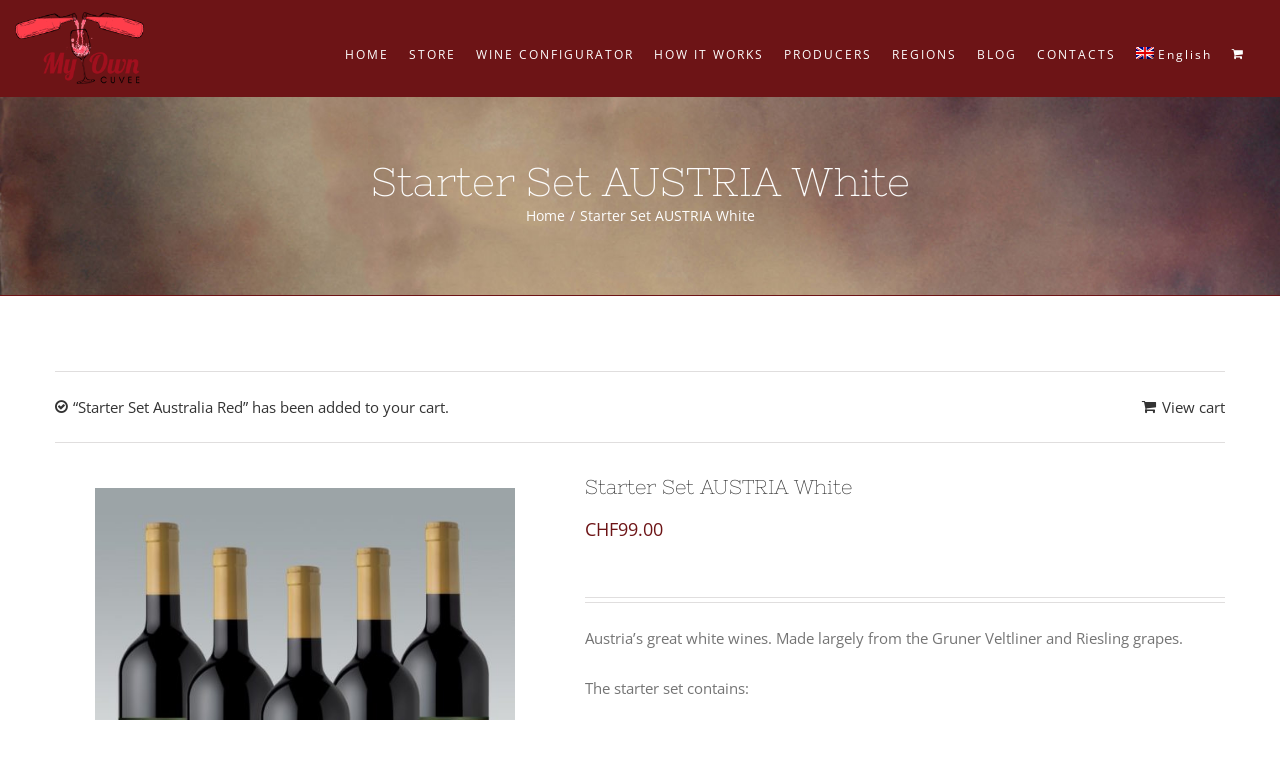

--- FILE ---
content_type: text/html; charset=UTF-8
request_url: https://myowncuvee.com/product/starter-set-austria-white/?add-to-cart=1150
body_size: 53473
content:
<!DOCTYPE html>
<html class="" lang="en-US" prefix="og: http://ogp.me/ns# fb: http://ogp.me/ns/fb#">
<head>
	
	<meta http-equiv="Content-Type" content="text/html; charset=utf-8"/>

	
	<!--[if lte IE 8]>
	<script type="text/javascript" src="https://myowncuvee.com/wp-content/themes/Avada/assets/js/html5shiv.js"></script>
	<![endif]-->

	
	<meta name="viewport" content="width=device-width, initial-scale=1" />
							<script consent-required="3220" consent-by="services" consent-id="3262" consent-original-type-_="application/javascript" type="application/consent" consent-inline="
							/* You can add more configuration options to webfontloader by previously defining the WebFontConfig with your options */
							if ( typeof WebFontConfig === &quot;undefined&quot; ) {
								WebFontConfig = new Object();
							}
							WebFontConfig[&#039;google&#039;] = {families: [&#039;Open+Sans:400,700&#039;, &#039;Nixie+One:400&#039;, &#039;PT+Sans:600&#039;]};

							(function() {
								var wf = document.createElement( &#039;script&#039; );
								wf.src = &#039;https://ajax.googleapis.com/ajax/libs/webfont/1.5.3/webfont.js&#039;;
								wf.type = &#039;text/javascript&#039;;
								wf.async = &#039;true&#039;;
								var s = document.getElementsByTagName( &#039;script&#039; )[0];
								s.parentNode.insertBefore( wf, s );
							})();
						"></script>
						<meta name='robots' content='index, follow, max-image-preview:large, max-snippet:-1, max-video-preview:-1' />
<link rel="alternate" hreflang="en-us" href="https://myowncuvee.com/product/starter-set-austria-white/" />
<link rel="alternate" hreflang="de-de" href="https://myowncuvee.com/produkt/starter-set-austria-white/?lang=de" />
<link rel="alternate" hreflang="x-default" href="https://myowncuvee.com/product/starter-set-austria-white/" />

	<!-- This site is optimized with the Yoast SEO plugin v19.7.2 - https://yoast.com/wordpress/plugins/seo/ -->
	<title>Starter Set AUSTRIA White - My Own Cuvee</title>
	<link rel="canonical" href="https://myowncuvee.com/product/starter-set-austria-white/" />
	<meta property="og:locale" content="en_US" />
	<meta property="og:type" content="article" />
	<meta property="og:title" content="Starter Set AUSTRIA White - My Own Cuvee" />
	<meta property="og:description" content="Austria’s great white wines. Made largely from the Gruner Veltliner and Riesling grapes.  The starter set contains:   (1) bottle of Gruner Veltliner- single grape variety wine  (1) bottle of Sauvignon Blanc - single grape variety wine  (1) bottle of Riesling- single grape variety wine  (1) bottle of Oak Wine White  (1) bottle of Dulcis Wine White  (1) Measuring Cylinder 100ml" />
	<meta property="og:url" content="https://myowncuvee.com/product/starter-set-austria-white/" />
	<meta property="og:site_name" content="My Own Cuvee" />
	<meta property="article:publisher" content="http://www.facebook.com/myowncuvee/" />
	<meta property="article:modified_time" content="2019-08-23T20:13:01+00:00" />
	<meta property="og:image" content="https://myowncuvee.com/wp-content/uploads/2016/04/AUSTRIA_WHITE.jpg" />
	<meta property="og:image:width" content="875" />
	<meta property="og:image:height" content="1125" />
	<meta property="og:image:type" content="image/jpeg" />
	<meta name="twitter:card" content="summary" />
	<meta name="twitter:site" content="@myowncuvee" />
	<script type="application/ld+json" class="yoast-schema-graph">{"@context":"https://schema.org","@graph":[{"@type":"WebPage","@id":"https://myowncuvee.com/product/starter-set-austria-white/","url":"https://myowncuvee.com/product/starter-set-austria-white/","name":"Starter Set AUSTRIA White - My Own Cuvee","isPartOf":{"@id":"https://myowncuvee.com/#website"},"primaryImageOfPage":{"@id":"https://myowncuvee.com/product/starter-set-austria-white/#primaryimage"},"image":{"@id":"https://myowncuvee.com/product/starter-set-austria-white/#primaryimage"},"thumbnailUrl":"https://myowncuvee.com/wp-content/uploads/2016/04/AUSTRIA_WHITE.jpg","datePublished":"2016-04-12T07:31:13+00:00","dateModified":"2019-08-23T20:13:01+00:00","breadcrumb":{"@id":"https://myowncuvee.com/product/starter-set-austria-white/#breadcrumb"},"inLanguage":"en-US","potentialAction":[{"@type":"ReadAction","target":["https://myowncuvee.com/product/starter-set-austria-white/"]}]},{"@type":"ImageObject","inLanguage":"en-US","@id":"https://myowncuvee.com/product/starter-set-austria-white/#primaryimage","url":"https://myowncuvee.com/wp-content/uploads/2016/04/AUSTRIA_WHITE.jpg","contentUrl":"https://myowncuvee.com/wp-content/uploads/2016/04/AUSTRIA_WHITE.jpg","width":875,"height":1125},{"@type":"BreadcrumbList","@id":"https://myowncuvee.com/product/starter-set-austria-white/#breadcrumb","itemListElement":[{"@type":"ListItem","position":1,"name":"Home","item":"https://myowncuvee.com/"},{"@type":"ListItem","position":2,"name":"Shop","item":"https://myowncuvee.com/shop/"},{"@type":"ListItem","position":3,"name":"Starter Set AUSTRIA White"}]},{"@type":"WebSite","@id":"https://myowncuvee.com/#website","url":"https://myowncuvee.com/","name":"My Own Cuvee","description":"My Own Cuvee","potentialAction":[{"@type":"SearchAction","target":{"@type":"EntryPoint","urlTemplate":"https://myowncuvee.com/?s={search_term_string}"},"query-input":"required name=search_term_string"}],"inLanguage":"en-US"}]}</script>
	<!-- / Yoast SEO plugin. -->


<link rel='dns-prefetch' href='//cdnjs.cloudflare.com' />
<link rel='dns-prefetch' href='//code.jquery.com' />
<link rel="alternate" type="application/rss+xml" title="My Own Cuvee &raquo; Feed" href="https://myowncuvee.com/feed/" />
<link rel="alternate" type="application/rss+xml" title="My Own Cuvee &raquo; Comments Feed" href="https://myowncuvee.com/comments/feed/" />
			<link rel="shortcut icon" href="//myowncuvee.com/wp-content/uploads/2015/12/favicon.ico" type="image/x-icon" />
					<!-- For iPad Retina display -->
			<link rel="apple-touch-icon-precomposed" sizes="144x144" href="">
		<link rel="preload" href="https://myowncuvee.com/wp-content/8fcad9ba5906e3970ed4067196d67381.js?ver=b26baf101fec62cfdf36d90849e2f674" as="script" />
<link rel="preload" href="https://myowncuvee.com/wp-content/9b1f420f2fa9647b5119620a12209265.js?ver=3387d0640f5f21d0471e3f596a18608d" as="script" />
<link rel="preload" href="https://myowncuvee.com/wp-content/plugins/real-cookie-banner-pro/public/lib/animate.css/animate.min.css?ver=4.1.1" as="style" />
<script type='text/javascript' defer src='https://myowncuvee.com/wp-content/8fcad9ba5906e3970ed4067196d67381.js?ver=b26baf101fec62cfdf36d90849e2f674' ></script>
<script type="application/json" data-skip-moving="true" data-no-defer nitro-exclude data-alt-type="application/ld+json" data-dont-merge id="a673a0f565ca4716928efa0a8f69118181-js-extra">{"slug":"real-cookie-banner-pro","textDomain":"real-cookie-banner","version":"3.13.3","restUrl":"https:\/\/myowncuvee.com\/wp-json\/real-cookie-banner\/v1\/","restNamespace":"real-cookie-banner\/v1","restPathObfuscateOffset":"196b5104732f9c67902dd4d9dfc7f955","restRoot":"https:\/\/myowncuvee.com\/wp-json\/","restQuery":{"_v":"3.13.3","_locale":"user","_dataLocale":"en"},"restNonce":"e7335f46fc","restRecreateNonceEndpoint":"https:\/\/myowncuvee.com\/wp-admin\/admin-ajax.php?action=rest-nonce","publicUrl":"https:\/\/myowncuvee.com\/wp-content\/plugins\/real-cookie-banner-pro\/public\/","chunkFolder":"dist","chunksLanguageFolder":"https:\/\/myowncuvee.com\/wp-content\/plugins\/real-cookie-banner-pro\/languages","chunks":{},"others":{"customizeValuesBanner":{"layout":{"type":"dialog","dialogMaxWidth":530,"dialogPosition":"middleCenter","dialogMargin":[0,0,0,0],"bannerPosition":"bottom","bannerMaxWidth":1024,"dialogBorderRadius":3,"borderRadius":5,"animationIn":"slideInUp","animationInDuration":500,"animationInOnlyMobile":true,"animationOut":"none","animationOutDuration":500,"animationOutOnlyMobile":true,"overlay":true,"overlayBg":"#000000","overlayBgAlpha":50,"overlayBlur":2},"decision":{"acceptAll":"button","acceptEssentials":"button","showCloseIcon":false,"acceptIndividual":"link","buttonOrder":"all,essential,save,individual","showGroups":false,"groupsFirstView":false,"saveButton":"always"},"design":{"bg":"#ffffff","textAlign":"center","linkTextDecoration":"underline","borderWidth":0,"borderColor":"#ffffff","fontSize":13,"fontColor":"#2b2b2b","fontInheritFamily":true,"fontFamily":"Arial, Helvetica, sans-serif","fontWeight":"normal","boxShadowEnabled":true,"boxShadowOffsetX":0,"boxShadowOffsetY":5,"boxShadowBlurRadius":13,"boxShadowSpreadRadius":0,"boxShadowColor":"#000000","boxShadowColorAlpha":20},"headerDesign":{"inheritBg":true,"bg":"#f4f4f4","inheritTextAlign":true,"textAlign":"center","padding":[17,20,15,20],"logo":"https:\/\/myowncuvee.com\/wp-content\/uploads\/2016\/03\/logo5.png","logoRetina":"","logoMaxHeight":40,"logoPosition":"left","logoMargin":[5,15,5,15],"fontSize":20,"fontColor":"#2b2b2b","fontInheritFamily":true,"fontFamily":"Arial, Helvetica, sans-serif","fontWeight":"normal","borderWidth":1,"borderColor":"#efefef","logoFitDim":[71.9298245614035,40]},"bodyDesign":{"padding":[15,20,5,20],"descriptionInheritFontSize":true,"descriptionFontSize":13,"dottedGroupsInheritFontSize":true,"dottedGroupsFontSize":13,"dottedGroupsBulletColor":"#15779b","teachingsInheritTextAlign":true,"teachingsTextAlign":"center","teachingsSeparatorActive":true,"teachingsSeparatorWidth":50,"teachingsSeparatorHeight":13,"teachingsSeparatorColor":"","teachingsInheritFontSize":false,"teachingsFontSize":12,"teachingsInheritFontColor":false,"teachingsFontColor":"#757575","tcfStacksMargin":[10,0,5,0],"tcfStacksPadding":[5,10,5,10],"tcfStacksArrowType":"outlined","tcfStacksArrowColor":"#15779b","tcfStacksBg":"#ffffff","tcfStacksActiveBg":"#f9f9f9","tcfStacksHoverBg":"#efefef","tcfStacksBorderWidth":1,"tcfStacksBorderColor":"#efefef","tcfStacksTitleFontSize":12,"tcfStacksTitleFontColor":"#2b2b2b","tcfStacksTitleFontWeight":"normal","tcfStacksDescriptionMargin":[5,0,0,0],"tcfStacksDescriptionFontSize":12,"tcfStacksDescriptionFontColor":"#757575","tcfStacksDescriptionFontWeight":"normal","acceptAllOneRowLayout":false,"acceptAllPadding":[10,10,10,10],"acceptAllBg":"#6d1416","acceptAllTextAlign":"center","acceptAllFontSize":18,"acceptAllFontColor":"#ffffff","acceptAllFontWeight":"normal","acceptAllBorderWidth":0,"acceptAllBorderColor":"#000000","acceptAllHoverBg":"#11607d","acceptAllHoverFontColor":"#ffffff","acceptAllHoverBorderColor":"#000000","acceptEssentialsUseAcceptAll":true,"acceptEssentialsButtonType":"","acceptEssentialsPadding":[10,10,10,10],"acceptEssentialsBg":"#efefef","acceptEssentialsTextAlign":"center","acceptEssentialsFontSize":18,"acceptEssentialsFontColor":"#0a0a0a","acceptEssentialsFontWeight":"normal","acceptEssentialsBorderWidth":0,"acceptEssentialsBorderColor":"#000000","acceptEssentialsHoverBg":"#e8e8e8","acceptEssentialsHoverFontColor":"#000000","acceptEssentialsHoverBorderColor":"#000000","acceptIndividualPadding":[5,5,5,5],"acceptIndividualBg":"#ffffff","acceptIndividualTextAlign":"center","acceptIndividualFontSize":16,"acceptIndividualFontColor":"#15779b","acceptIndividualFontWeight":"normal","acceptIndividualBorderWidth":0,"acceptIndividualBorderColor":"#000000","acceptIndividualHoverBg":"#ffffff","acceptIndividualHoverFontColor":"#11607d","acceptIndividualHoverBorderColor":"#000000"},"footerDesign":{"poweredByLink":false,"inheritBg":false,"bg":"#fcfcfc","inheritTextAlign":true,"textAlign":"center","padding":[10,20,15,20],"fontSize":14,"fontColor":"#757474","fontInheritFamily":true,"fontFamily":"Arial, Helvetica, sans-serif","fontWeight":"normal","hoverFontColor":"#2b2b2b","borderWidth":1,"borderColor":"#efefef","languageSwitcher":"flags"},"texts":{"headline":"Privacy preferences","description":"We use cookies and similar technologies on our website and process your personal data (e.g. IP address), for example, to personalize content and ads, to integrate media from third-party providers or to analyze traffic on our website. Data processing may also happen as a result of cookies being set. We share this data with third parties that we name in the privacy settings.<br \/><br \/>The data processing may take place with your consent or on the basis of a legitimate interest, which you can object to in the privacy settings. You have the right not to consent and to change or revoke your consent at a later time. For more information on the use of your data, please visit our {{privacyPolicy}}privacy policy{{\/privacyPolicy}}.","acceptAll":"Accept all","acceptEssentials":"Continue without consent","acceptIndividual":"Set privacy settings individually","poweredBy":"1","dataProcessingInUnsafeCountries":"Some services process personal data in unsecure third countries. By consenting to the use of these services, you also consent to the processing of your data in these unsecure third countries in accordance with {{legalBasis}}. This involves risks that your data will be processed by authorities for control and monitoring purposes, perhaps without the possibility of a legal recourse.","ageNoticeBanner":"You are under {{minAge}} years old? Then you cannot consent to optional services. Ask your parents or legal guardians to agree to these services with you.","ageNoticeBlocker":"You are under {{minAge}} years old? Unfortunately, you are not permitted to consent to this service to view this content. Please ask your parents or guardians to agree to the service with you!","listServicesNotice":"By accepting all services, you allow {{services}} to be loaded. These services are divided into groups {{serviceGroups}} according to their purpose (belonging marked with superscript numbers).","listServicesLegitimateInterestNotice":"In addition, {{services}} are loaded based on a legitimate interest.","tcfStacksCustomName":"Services with various purposes outside the TCF standard","tcfStacksCustomDescription":"Services that do not share consents via the TCF standard, but via other technologies. These are divided into several groups according to their purpose. Some of them are used based on a legitimate interest (e.g. threat prevention), others are used only with your consent. Details about the individual groups and purposes of the services can be found in the individual privacy settings.","consentForwardingExternalHosts":"Your consent is also applicable on {{websites}}.","blockerHeadline":"{{name}} blocked due to privacy settings","blockerLinkShowMissing":"Show all services you still need to agree to","blockerLoadButton":"Accept services and load content","blockerAcceptInfo":"Loading the blocked content will adjust your privacy settings. Content from this service will not be blocked in the future."},"individualLayout":{"inheritDialogMaxWidth":false,"dialogMaxWidth":970,"inheritBannerMaxWidth":true,"bannerMaxWidth":1980,"descriptionTextAlign":"left"},"group":{"checkboxBg":"#f0f0f0","checkboxBorderWidth":1,"checkboxBorderColor":"#d2d2d2","checkboxActiveColor":"#ffffff","checkboxActiveBg":"#6d1416","checkboxActiveBorderColor":"#11607d","groupInheritBg":true,"groupBg":"#f4f4f4","groupPadding":[15,15,15,15],"groupSpacing":10,"groupBorderRadius":5,"groupBorderWidth":1,"groupBorderColor":"#f4f4f4","headlineFontSize":16,"headlineFontWeight":"normal","headlineFontColor":"#2b2b2b","descriptionFontSize":14,"descriptionFontColor":"#757575","linkColor":"#757575","linkHoverColor":"#2b2b2b"},"saveButton":{"useAcceptAll":true,"type":"button","padding":[10,10,10,10],"bg":"#efefef","textAlign":"center","fontSize":18,"fontColor":"#0a0a0a","fontWeight":"normal","borderWidth":0,"borderColor":"#000000","hoverBg":"#e8e8e8","hoverFontColor":"#000000","hoverBorderColor":"#000000"},"individualTexts":{"headline":"Individual privacy preferences","description":"We use cookies and similar technologies on our website and process your personal data (e.g. IP address), for example, to personalize content and ads, to integrate media from third-party providers or to analyze traffic on our website. Data processing may also happen as a result of cookies being set. We share this data with third parties that we name in the privacy settings.<br \/><br \/>The data processing may take place with your consent or on the basis of a legitimate interest, which you can object to in the privacy settings. You have the right not to consent and to change or revoke your consent at a later time. For more information on the use of your data, please visit our {{privacyPolicy}}privacy policy{{\/privacyPolicy}}.<br \/><br \/>Below you will find an overview of all services used by this website. You can view detailed information about each service and agree to them individually or exercise your right to object.","save":"Save custom choices","showMore":"Show service information","hideMore":"Hide service information","postamble":""},"mobile":{"enabled":true,"maxHeight":400,"hideHeader":false,"alignment":"bottom","scalePercent":90,"scalePercentVertical":-50},"customCss":{"css":"","antiAdBlocker":"y"}},"isPro":true,"showProHints":false,"proUrl":"https:\/\/devowl.io\/go\/real-cookie-banner?source=rcb-lite","showLiteNotice":false,"languageSwitcher":[{"name":"English","current":true,"flag":"https:\/\/myowncuvee.com\/wp-content\/plugins\/sitepress-multilingual-cms\/res\/flags\/en.png","url":"https:\/\/myowncuvee.com\/product\/starter-set-austria-white\/","locale":"en"},{"name":"Deutsch","current":false,"flag":"https:\/\/myowncuvee.com\/wp-content\/plugins\/sitepress-multilingual-cms\/res\/flags\/de.png","url":"https:\/\/myowncuvee.com\/produkt\/starter-set-austria-white\/?lang=de","locale":"de"}],"hasDynamicPreDecisions":false,"isLicensed":false,"isDevLicense":false,"multilingualSkipHTMLForTag":"","isCurrentlyInTranslationEditorPreview":false,"defaultLanguage":"en","currentLanguage":"en","activeLanguages":["en","de"],"context":"lang:en","userConsentCookieName":"real_cookie_banner-v:3_blog:1_path:c116ed4-lang:en","revisionHash":"90f3b5aa91fd1634f86a3fb9b17749de","iso3166OneAlpha2":{"AF":"Afghanistan","AX":"Aland Islands","AL":"Albania","DZ":"Algeria","AS":"American Samoa","AD":"Andorra","AO":"Angola","AI":"Anguilla","AQ":"Antarctica","AG":"Antigua And Barbuda","AR":"Argentina","AM":"Armenia","AW":"Aruba","AU":"Australia","AT":"Austria","AZ":"Azerbaijan","BS":"Bahamas","BH":"Bahrain","BD":"Bangladesh","BB":"Barbados","BY":"Belarus","BE":"Belgium","BZ":"Belize","BJ":"Benin","BM":"Bermuda","BT":"Bhutan","BO":"Bolivia","BA":"Bosnia And Herzegovina","BW":"Botswana","BV":"Bouvet Island","BR":"Brazil","IO":"British Indian Ocean Territory","BN":"Brunei Darussalam","BG":"Bulgaria","BF":"Burkina Faso","BI":"Burundi","KH":"Cambodia","CM":"Cameroon","CA":"Canada","CV":"Cape Verde","KY":"Cayman Islands","CF":"Central African Republic","TD":"Chad","CL":"Chile","CN":"China","CX":"Christmas Island","CC":"Cocos (Keeling) Islands","CO":"Colombia","KM":"Comoros","CG":"Congo","CD":"Congo, Democratic Republic","CK":"Cook Islands","CR":"Costa Rica","CI":"Cote D'Ivoire","HR":"Croatia","CU":"Cuba","CY":"Cyprus","CZ":"Czech Republic","DK":"Denmark","DJ":"Djibouti","DM":"Dominica","DO":"Dominican Republic","EC":"Ecuador","EG":"Egypt","SV":"El Salvador","GQ":"Equatorial Guinea","ER":"Eritrea","EE":"Estonia","ET":"Ethiopia","FK":"Falkland Islands (Malvinas)","FO":"Faroe Islands","FM":"Federated States Of Micronesia","FJ":"Fiji","FI":"Finland","FR":"France","GF":"French Guiana","PF":"French Polynesia","TF":"French Southern and Antarctic Lands","GA":"Gabon","GM":"Gambia","GE":"Georgia","DE":"Germany","GH":"Ghana","GI":"Gibraltar","GR":"Greece","GL":"Greenland","GD":"Grenada","GP":"Guadeloupe","GU":"Guam","GT":"Guatemala","GG":"Guernsey","GN":"Guinea","GW":"Guinea-Bissau","GY":"Guyana","HT":"Haiti","HM":"Heard Island & Mcdonald Islands","VA":"Holy See (Vatican City State)","HN":"Honduras","HK":"Hong Kong","HU":"Hungary","IS":"Iceland","IN":"India","ID":"Indonesia","IR":"Iran, Islamic Republic Of","IQ":"Iraq","IE":"Ireland","IM":"Isle Of Man","IL":"Israel","IT":"Italy","JM":"Jamaica","JP":"Japan","JE":"Jersey","JO":"Jordan","KZ":"Kazakhstan","KE":"Kenya","KI":"Kiribati","KR":"Korea","KW":"Kuwait","KG":"Kyrgyzstan","LA":"Lao People's Democratic Republic","LV":"Latvia","LB":"Lebanon","LS":"Lesotho","LR":"Liberia","LY":"Libyan Arab Jamahiriya","LI":"Liechtenstein","LT":"Lithuania","LU":"Luxembourg","MO":"Macao","MK":"Macedonia","MG":"Madagascar","MW":"Malawi","MY":"Malaysia","MV":"Maldives","ML":"Mali","MT":"Malta","MH":"Marshall Islands","MQ":"Martinique","MR":"Mauritania","MU":"Mauritius","YT":"Mayotte","MX":"Mexico","MD":"Moldova","MC":"Monaco","MN":"Mongolia","ME":"Montenegro","MS":"Montserrat","MA":"Morocco","MZ":"Mozambique","MM":"Myanmar","NA":"Namibia","NR":"Nauru","NP":"Nepal","NL":"Netherlands","AN":"Netherlands Antilles","NC":"New Caledonia","NZ":"New Zealand","NI":"Nicaragua","NE":"Niger","NG":"Nigeria","NU":"Niue","NF":"Norfolk Island","KP":"North Korea","MP":"Northern Mariana Islands","NO":"Norway","OM":"Oman","PK":"Pakistan","PW":"Palau","PS":"Palestinian Territory, Occupied","PA":"Panama","PG":"Papua New Guinea","PY":"Paraguay","PE":"Peru","PH":"Philippines","PN":"Pitcairn","PL":"Poland","PT":"Portugal","PR":"Puerto Rico","QA":"Qatar","RE":"Reunion","RO":"Romania","RU":"Russian Federation","RW":"Rwanda","BL":"Saint Barth\u00e9lemy","SH":"Saint Helena","KN":"Saint Kitts And Nevis","LC":"Saint Lucia","MF":"Saint Martin","PM":"Saint Pierre And Miquelon","VC":"Saint Vincent And Grenadines","WS":"Samoa","SM":"San Marino","ST":"Sao Tome And Principe","SA":"Saudi Arabia","SN":"Senegal","RS":"Serbia","SC":"Seychelles","SL":"Sierra Leone","SG":"Singapore","SK":"Slovakia","SI":"Slovenia","SB":"Solomon Islands","SO":"Somalia","ZA":"South Africa","GS":"South Georgia And Sandwich Isl.","ES":"Spain","LK":"Sri Lanka","SD":"Sudan","SR":"Suriname","SJ":"Svalbard And Jan Mayen","SZ":"Swaziland","SE":"Sweden","CH":"Switzerland","SY":"Syrian Arab Republic","TW":"Taiwan","TJ":"Tajikistan","TZ":"Tanzania","TH":"Thailand","TL":"Timor-Leste","TG":"Togo","TK":"Tokelau","TO":"Tonga","TT":"Trinidad And Tobago","TN":"Tunisia","TR":"Turkey","TM":"Turkmenistan","TC":"Turks And Caicos Islands","TV":"Tuvalu","UG":"Uganda","UA":"Ukraine","AE":"United Arab Emirates","GB":"United Kingdom","US":"United States","UM":"United States Outlying Islands","UY":"Uruguay","UZ":"Uzbekistan","VU":"Vanuatu","VE":"Venezuela","VN":"Vietnam","VG":"Virgin Islands, British","VI":"Virgin Islands, U.S.","WF":"Wallis And Futuna","EH":"Western Sahara","YE":"Yemen","ZM":"Zambia","ZW":"Zimbabwe"},"isTcf":false,"isPreventPreDecision":false,"isAcceptAllForBots":true,"isRespectDoNotTrack":false,"isDataProcessingInUnsafeCountries":true,"dataProcessingInUnsafeCountriesSafeCountries":["AT","BE","BG","HR","CY","CZ","DK","EE","FI","FR","DE","GR","HU","IE","IS","IT","LI","LV","LT","LU","MT","NL","NO","PL","PT","RO","SK","SI","ES","SE","AD","AR","CA","FO","GG","IL","IM","JP","JE","NZ","KR","CH","GB","UY","US"],"isAgeNotice":true,"ageNoticeAgeLimit":13,"isListServicesNotice":true,"setCookiesViaManager":"none","territorialLegalBasis":["gdpr-eprivacy","dsg-switzerland"],"essentialGroup":"essential","groups":[{"id":256,"name":"Essential","slug":"essential","description":"Essential services are required for the basic functionality of the website. They only contain technically necessary services. These services cannot be objected to.","items":[{"id":3228,"name":"WooCommerce","purpose":"WooCommerce enables the embedding of an e-commerce shop system that allows you to buy products on a website. This requires processing the user's IP-address and metadata. Cookies or cookie-like technologies can be stored and read. These can contain personal data and technical data like account details, review details, user ID, the shopping cart of the user in the database of the website, the recently viewed products and dismissed notices. This data can be used for tracking the downloading process for downloadable products. WooCommerce can personalize the shopping experience, e.g. by showing already viewed products again. The legitimate interest to use this service is the offering of goods and products in a digital environment.","providerContact":{"phone":"","email":"","link":""},"isProviderCurrentWebsite":true,"provider":"","uniqueName":"woocommerce","isEmbeddingOnlyExternalResources":false,"legalBasis":"legitimate-interest","dataProcessingInCountries":[],"dataProcessingInCountriesSpecialTreatments":[],"technicalDefinitions":[{"language":"en","purpose":null,"id":1823,"type":"local","name":"wc_cart_hash_*","host":"myowncuvee.com","duration":0,"durationUnit":"y","isSessionDuration":false,"orderPosition":0},{"language":"en","purpose":null,"id":1824,"type":"http","name":"woocommerce_cart_hash","host":"myowncuvee.com","duration":0,"durationUnit":"y","isSessionDuration":true,"orderPosition":1},{"language":"en","purpose":null,"id":1825,"type":"http","name":"wp_woocommerce_session_*","host":"myowncuvee.com","duration":2,"durationUnit":"d","isSessionDuration":false,"orderPosition":2},{"language":"en","purpose":null,"id":1826,"type":"http","name":"woocommerce_items_in_cart","host":"myowncuvee.com","duration":0,"durationUnit":"y","isSessionDuration":true,"orderPosition":3},{"language":"en","purpose":null,"id":3283,"type":"http","name":"wc_cart_hash","host":"myowncuvee.com","duration":1,"durationUnit":"y","isSessionDuration":true,"orderPosition":4},{"language":"en","purpose":null,"id":3284,"type":"http","name":"wordpress_logged_in_*","host":"myowncuvee.com","duration":1,"durationUnit":"y","isSessionDuration":true,"orderPosition":5},{"language":"en","purpose":null,"id":3285,"type":"http","name":"wordpress_sec_*","host":"myowncuvee.com","duration":1,"durationUnit":"y","isSessionDuration":true,"orderPosition":6},{"language":"en","purpose":null,"id":3286,"type":"http","name":"comment_author_email_*","host":"myowncuvee.com","duration":1,"durationUnit":"y","isSessionDuration":false,"orderPosition":7},{"language":"en","purpose":null,"id":3287,"type":"http","name":"comment_author_*","host":"myowncuvee.com","duration":1,"durationUnit":"y","isSessionDuration":false,"orderPosition":8}],"codeDynamics":[],"providerPrivacyPolicyUrl":"","providerLegalNoticeUrl":"","tagManagerOptInEventName":"","tagManagerOptOutEventName":"","codeOptIn":"","executeCodeOptInWhenNoTagManagerConsentIsGiven":false,"codeOptOut":"","executeCodeOptOutWhenNoTagManagerConsentIsGiven":false,"deleteTechnicalDefinitionsAfterOptOut":false,"codeOnPageLoad":"","presetId":"woocommerce"},{"id":3226,"name":"WPML","purpose":"WPML is a multi-language system for WordPress websites to output the website in multiple languages, making it available to a larger amount of users. Cookies or cookie-like technologies can be stored and read. These can store the language of the user and can redirect the user to the version of the website that matches with the browser language. The legitimate interest in using this service is to store the user's language to deliver the content in the correct language.","providerContact":{"phone":"","email":"","link":""},"isProviderCurrentWebsite":true,"provider":"","uniqueName":"wpml","isEmbeddingOnlyExternalResources":false,"legalBasis":"consent","dataProcessingInCountries":[],"dataProcessingInCountriesSpecialTreatments":[],"technicalDefinitions":[{"language":"en","purpose":null,"id":2864,"type":"http","name":"wp-wpml_current_language","host":"myowncuvee.com","duration":1,"durationUnit":"d","isSessionDuration":false,"orderPosition":0},{"language":"en","purpose":null,"id":2865,"type":"indexedDb","name":"wp-wpml_current_admin_language_*","host":"myowncuvee.com","duration":1,"durationUnit":"d","isSessionDuration":false,"orderPosition":1},{"language":"en","purpose":null,"id":2866,"type":"http","name":"_icl_visitor_lang_js","host":"myowncuvee.com","duration":0,"durationUnit":"y","isSessionDuration":true,"orderPosition":2},{"language":"en","purpose":null,"id":2867,"type":"http","name":"wpml_browser_redirect_test","host":"myowncuvee.com","duration":0,"durationUnit":"y","isSessionDuration":true,"orderPosition":3}],"codeDynamics":[],"providerPrivacyPolicyUrl":"","providerLegalNoticeUrl":"","tagManagerOptInEventName":"","tagManagerOptOutEventName":"","codeOptIn":"","executeCodeOptInWhenNoTagManagerConsentIsGiven":false,"codeOptOut":"","executeCodeOptOutWhenNoTagManagerConsentIsGiven":false,"deleteTechnicalDefinitionsAfterOptOut":false,"codeOnPageLoad":"","presetId":"wpml"},{"id":3216,"name":"Real Cookie Banner","purpose":"Real Cookie Banner asks website visitors for consent to set cookies and process personal data. For this purpose, a UUID (pseudonymous identification of the user) is assigned to each website visitor, which is valid until the cookie expires to store the consent. Cookies are used to test whether cookies can be set, to store reference to documented consent, to store which services from which service groups the visitor has consented to, and, if consent is obtained under the Transparency & Consent Framework (TCF), to store consent in TCF partners, purposes, special purposes, features and special features. As part of the obligation to disclose according to GDPR, the collected consent is fully documented. This includes, in addition to the services and service groups to which the visitor has consented, and if consent is obtained according to the TCF standard, to which TCF partners, purposes and features the visitor has consented, all cookie banner settings at the time of consent as well as the technical circumstances (e.g. size of the displayed area at the time of consent) and the user interactions (e.g. clicking on buttons) that led to consent. Consent is collected once per language.","providerContact":{"phone":"","email":"","link":""},"isProviderCurrentWebsite":true,"provider":"","uniqueName":"","isEmbeddingOnlyExternalResources":false,"legalBasis":"legal-requirement","dataProcessingInCountries":[],"dataProcessingInCountriesSpecialTreatments":[],"technicalDefinitions":[{"type":"http","name":"real_cookie_banner*","host":".myowncuvee.com","duration":365,"durationUnit":"d","isSessionDuration":false},{"type":"http","name":"real_cookie_banner*-tcf","host":".myowncuvee.com","duration":365,"durationUnit":"d","isSessionDuration":false},{"type":"http","name":"real_cookie_banner-test","host":".myowncuvee.com","duration":365,"durationUnit":"d","isSessionDuration":false}],"codeDynamics":[],"providerPrivacyPolicyUrl":"","providerLegalNoticeUrl":"","tagManagerOptInEventName":"","tagManagerOptOutEventName":"","codeOptIn":"","executeCodeOptInWhenNoTagManagerConsentIsGiven":false,"codeOptOut":"","executeCodeOptOutWhenNoTagManagerConsentIsGiven":false,"deleteTechnicalDefinitionsAfterOptOut":false,"codeOnPageLoad":"","presetId":"real-cookie-banner"}]},{"id":258,"name":"Functional","slug":"functional","description":"Functional services are necessary to provide features beyond the essential functionality such as prettier fonts, video playback or interactive web 2.0 features. Content from e.g. video platforms and social media platforms are blocked by default, and can be consented to. If the service is agreed to, this content is loaded automatically without further manual consent.","items":[{"id":3254,"name":"WordPress Emojis","purpose":"WordPress Emojis is an emoji set that is loaded from wordpress.org when an old browser is used, which would not be able to display emojis without the integration of the service. This requires processing the user\u2019s IP-address and metadata. No cookies or cookie-like technologies are set on the client of the user.","providerContact":{"phone":"","email":"dpo@wordpress.org","link":""},"isProviderCurrentWebsite":false,"provider":"WordPress.org, 660 4TH St, San Francisco, CA, 94107, United States","uniqueName":"wordpress-emojis","isEmbeddingOnlyExternalResources":true,"legalBasis":"consent","dataProcessingInCountries":["US"],"dataProcessingInCountriesSpecialTreatments":[],"technicalDefinitions":[],"codeDynamics":[],"providerPrivacyPolicyUrl":"https:\/\/wordpress.org\/about\/privacy\/","providerLegalNoticeUrl":"","tagManagerOptInEventName":"","tagManagerOptOutEventName":"","codeOptIn":"","executeCodeOptInWhenNoTagManagerConsentIsGiven":false,"codeOptOut":"","executeCodeOptOutWhenNoTagManagerConsentIsGiven":false,"deleteTechnicalDefinitionsAfterOptOut":false,"codeOnPageLoad":"","presetId":"wordpress-emojis"},{"id":3244,"name":"WooCommerce (Geolocation)","purpose":"WooCommerce is an e-commerce shop system that allows you to buy products on this website. For a better shopping experience, the visitor's location is determined based on their IP address. For this purpose, an IP-to-country database stored locally on the server of this website is used for lookup. The country is already filled in during the ordering process, for example. Cookies are used to remember the country from which the visitor comes.","providerContact":{"phone":"","email":"","link":""},"isProviderCurrentWebsite":true,"provider":"","uniqueName":"woocommerce-geolocation","isEmbeddingOnlyExternalResources":false,"legalBasis":"consent","dataProcessingInCountries":[],"dataProcessingInCountriesSpecialTreatments":[],"technicalDefinitions":[{"language":"en","purpose":null,"id":1873,"type":"http","name":"woocommerce_geo_hash","host":"myowncuvee.com","duration":1,"durationUnit":"y","isSessionDuration":false,"orderPosition":0}],"codeDynamics":[],"providerPrivacyPolicyUrl":"","providerLegalNoticeUrl":"","tagManagerOptInEventName":"","tagManagerOptOutEventName":"","codeOptIn":"","executeCodeOptInWhenNoTagManagerConsentIsGiven":false,"codeOptOut":"","executeCodeOptOutWhenNoTagManagerConsentIsGiven":false,"deleteTechnicalDefinitionsAfterOptOut":true,"codeOnPageLoad":"","presetId":"woocommerce-geolocation"},{"id":3242,"name":"WordPress Comments","purpose":"WordPress is the content management system for this website and offers the possibility to write comments under blog posts and similar content. Cookies or cookie-like technologies can be stored and read. These can contain personal data like the name, email address and website of a commentator to display it again. The personal data can be used to display your information again if you want to write another comment on this website.","providerContact":{"phone":"","email":"","link":""},"isProviderCurrentWebsite":true,"provider":"","uniqueName":"wordpress-comments","isEmbeddingOnlyExternalResources":false,"legalBasis":"consent","dataProcessingInCountries":[],"dataProcessingInCountriesSpecialTreatments":[],"technicalDefinitions":[{"language":"en","purpose":null,"id":2814,"type":"http","name":"comment_author_*","host":"myowncuvee.com","duration":1,"durationUnit":"y","isSessionDuration":false,"orderPosition":0},{"language":"en","purpose":null,"id":2815,"type":"http","name":"comment_author_email_*","host":"myowncuvee.com","duration":1,"durationUnit":"y","isSessionDuration":false,"orderPosition":1},{"language":"en","purpose":null,"id":2816,"type":"http","name":"comment_author_url_*","host":"myowncuvee.com","duration":1,"durationUnit":"y","isSessionDuration":false,"orderPosition":2}],"codeDynamics":[],"providerPrivacyPolicyUrl":"","providerLegalNoticeUrl":"","tagManagerOptInEventName":"","tagManagerOptOutEventName":"","codeOptIn":"base64-encoded:[base64]","executeCodeOptInWhenNoTagManagerConsentIsGiven":false,"codeOptOut":"","executeCodeOptOutWhenNoTagManagerConsentIsGiven":false,"deleteTechnicalDefinitionsAfterOptOut":true,"codeOnPageLoad":"","presetId":"wordpress-comments"},{"id":3238,"name":"Google Maps","purpose":"Google Maps enables the embedding of maps directly into websites to enhance the website. This requires processing the user\u2019s IP-address and metadata. Cookies or cookie-like technologies can be stored and read. These can contain personal data and technical data like user ID, consent, settings of the map viewer and security tokens. This data can be used to collect visited websites, detailed statistics about user behavior, and it can be used to improve the services of Google. This data may be linked by Google to the data of users logged in on the websites of Google (e.g. google.com and youtube.com). Google provides personal information to their affiliates and other trusted businesses or persons to process it for them, based on Google's instructions and in compliance with Google's privacy policy.","providerContact":{"phone":"+1 650 253 0000","email":"dpo-google@google.com","link":"https:\/\/support.google.com\/"},"isProviderCurrentWebsite":false,"provider":"Google Ireland Limited, Gordon House, Barrow Street, Dublin 4, Ireland","uniqueName":"google-maps","isEmbeddingOnlyExternalResources":false,"legalBasis":"consent","dataProcessingInCountries":["US","IE","AU","BE","BR","CA","CL","FI","FR","DE","HK","IN","ID","IL","IT","JP","KR","NL","PL","QA","SG","ES","CH","TW","GB"],"dataProcessingInCountriesSpecialTreatments":["provider-is-self-certified-trans-atlantic-data-privacy-framework"],"technicalDefinitions":[{"language":"en","purpose":null,"id":2973,"type":"http","name":"NID","host":".google.com","duration":6,"durationUnit":"mo","isSessionDuration":false,"orderPosition":12},{"language":"en","purpose":null,"id":3344,"type":"http","name":"__Secure-3PSIDCC","host":".google.com","duration":1,"durationUnit":"y","isSessionDuration":false,"orderPosition":0},{"language":"en","purpose":null,"id":3345,"type":"http","name":"__Secure-1PSIDCC","host":".google.com","duration":1,"durationUnit":"y","isSessionDuration":false,"orderPosition":1},{"language":"en","purpose":null,"id":3346,"type":"http","name":"SIDCC","host":".google.com","duration":1,"durationUnit":"y","isSessionDuration":false,"orderPosition":2},{"language":"en","purpose":null,"id":3347,"type":"http","name":"__Secure-3PAPISID","host":".google.com","duration":13,"durationUnit":"mo","isSessionDuration":false,"orderPosition":3},{"language":"en","purpose":null,"id":3348,"type":"http","name":"SSID","host":".google.com","duration":13,"durationUnit":"mo","isSessionDuration":false,"orderPosition":4},{"language":"en","purpose":null,"id":3349,"type":"http","name":"__Secure-1PAPISID","host":".google.com","duration":13,"durationUnit":"mo","isSessionDuration":false,"orderPosition":5},{"language":"en","purpose":null,"id":3350,"type":"http","name":"HSID","host":".google.com","duration":13,"durationUnit":"mo","isSessionDuration":false,"orderPosition":6},{"language":"en","purpose":null,"id":3351,"type":"http","name":"__Secure-3PSID","host":".google.com","duration":13,"durationUnit":"mo","isSessionDuration":false,"orderPosition":7},{"language":"en","purpose":null,"id":3352,"type":"http","name":"__Secure-1PSID","host":".google.com","duration":13,"durationUnit":"mo","isSessionDuration":false,"orderPosition":8},{"language":"en","purpose":null,"id":3353,"type":"http","name":"SID","host":".google.com","duration":13,"durationUnit":"mo","isSessionDuration":false,"orderPosition":9},{"language":"en","purpose":null,"id":3354,"type":"http","name":"SAPISID","host":".google.com","duration":13,"durationUnit":"mo","isSessionDuration":false,"orderPosition":10},{"language":"en","purpose":null,"id":3355,"type":"http","name":"APISID","host":".google.com","duration":13,"durationUnit":"mo","isSessionDuration":false,"orderPosition":11},{"language":"en","purpose":null,"id":3356,"type":"http","name":"CONSENT","host":".google.com","duration":13,"durationUnit":"mo","isSessionDuration":false,"orderPosition":13},{"language":"en","purpose":null,"id":3357,"type":"http","name":"__Secure-ENID","host":".google.com","duration":13,"durationUnit":"mo","isSessionDuration":false,"orderPosition":14},{"language":"en","purpose":null,"id":3358,"type":"http","name":"AEC","host":".google.com","duration":6,"durationUnit":"mo","isSessionDuration":false,"orderPosition":15},{"language":"en","purpose":null,"id":3359,"type":"local","name":"_c;;i","host":"https:\/\/www.google.com","duration":1,"durationUnit":"y","isSessionDuration":false,"orderPosition":16},{"language":"en","purpose":null,"id":3360,"type":"local","name":"LH;;s-*","host":"https:\/\/www.google.com","duration":1,"durationUnit":"y","isSessionDuration":false,"orderPosition":17},{"language":"en","purpose":null,"id":3361,"type":"local","name":"sb_wiz.zpc.gws-wiz.","host":"https:\/\/www.google.com","duration":1,"durationUnit":"y","isSessionDuration":false,"orderPosition":18},{"language":"en","purpose":null,"id":3362,"type":"local","name":"sb_wiz.ueh","host":"https:\/\/www.google.com","duration":1,"durationUnit":"y","isSessionDuration":false,"orderPosition":19}],"codeDynamics":[],"providerPrivacyPolicyUrl":"https:\/\/policies.google.com\/privacy","providerLegalNoticeUrl":"","tagManagerOptInEventName":"","tagManagerOptOutEventName":"","codeOptIn":"","executeCodeOptInWhenNoTagManagerConsentIsGiven":false,"codeOptOut":"","executeCodeOptOutWhenNoTagManagerConsentIsGiven":false,"deleteTechnicalDefinitionsAfterOptOut":false,"codeOnPageLoad":"","presetId":"google-maps"},{"id":3230,"name":"Google reCAPTCHA","purpose":"Google reCAPTCHA is a solution for preventing spam and detecting bots, e.g. when entering data into online forms. This requires processing the user\u2019s IP-address and metadata. Cookies or cookie-like technologies can be stored and read. These can contain personal data and technical data like user ID, consent and security tokens. This data can be used to collect visited websites, and it can be used to improve the services of Google. This data may be linked by Google to the data of users logged in on the websites of Google (e.g. google.com and youtube.com). It can also be used for profiling, e.g. to provide you with personalized services, such as ads based on your interests or recommendations. Google provides personal information to their affiliates and other trusted businesses or persons to process it for them, based on Google's instructions and in compliance with Google's privacy policy.","providerContact":{"phone":"+1 650 253 0000","email":"dpo-google@google.com","link":"https:\/\/support.google.com\/"},"isProviderCurrentWebsite":false,"provider":"Google Ireland Limited, Gordon House, Barrow Street, Dublin 4, Ireland","uniqueName":"google-recaptcha","isEmbeddingOnlyExternalResources":false,"legalBasis":"consent","dataProcessingInCountries":["US","IE","AU","BE","BR","CA","CL","FI","FR","DE","HK","IN","ID","IL","IT","JP","KR","NL","PL","QA","SG","ES","CH","TW","GB"],"dataProcessingInCountriesSpecialTreatments":["provider-is-self-certified-trans-atlantic-data-privacy-framework"],"technicalDefinitions":[{"language":"en","purpose":null,"id":2963,"type":"http","name":"SSID","host":".google.com","duration":13,"durationUnit":"mo","isSessionDuration":false,"orderPosition":2},{"language":"en","purpose":null,"id":2964,"type":"http","name":"HSID","host":".google.com","duration":13,"durationUnit":"mo","isSessionDuration":false,"orderPosition":3},{"language":"en","purpose":null,"id":2965,"type":"http","name":"SID","host":".google.com","duration":13,"durationUnit":"mo","isSessionDuration":false,"orderPosition":4},{"language":"en","purpose":null,"id":2966,"type":"http","name":"SIDCC","host":".google.com","duration":1,"durationUnit":"y","isSessionDuration":false,"orderPosition":5},{"language":"en","purpose":null,"id":2967,"type":"http","name":"__Secure-3PAPISID","host":".google.com","duration":13,"durationUnit":"mo","isSessionDuration":false,"orderPosition":6},{"language":"en","purpose":null,"id":2968,"type":"http","name":"SAPISID","host":".google.com","duration":13,"durationUnit":"mo","isSessionDuration":false,"orderPosition":7},{"language":"en","purpose":null,"id":2969,"type":"http","name":"APISID","host":".google.com","duration":13,"durationUnit":"mo","isSessionDuration":false,"orderPosition":8},{"language":"en","purpose":null,"id":2970,"type":"http","name":"__Secure-3PSID","host":".google.com","duration":13,"durationUnit":"mo","isSessionDuration":false,"orderPosition":9},{"language":"en","purpose":null,"id":2971,"type":"http","name":"1P_JAR","host":".google.com","duration":1,"durationUnit":"mo","isSessionDuration":false,"orderPosition":10},{"language":"en","purpose":null,"id":2972,"type":"http","name":"CONSENT","host":".google.com","duration":18,"durationUnit":"y","isSessionDuration":false,"orderPosition":11},{"language":"en","purpose":null,"id":2973,"type":"http","name":"NID","host":".google.com","duration":6,"durationUnit":"mo","isSessionDuration":false,"orderPosition":12},{"language":"en","purpose":null,"id":2979,"type":"session","name":"rc::c","host":"www.google.com","duration":1,"durationUnit":"s","isSessionDuration":false,"orderPosition":18},{"language":"en","purpose":null,"id":2980,"type":"session","name":"rc::b","host":"www.google.com","duration":1,"durationUnit":"s","isSessionDuration":false,"orderPosition":19},{"language":"en","purpose":null,"id":2983,"type":"local","name":"rc::a","host":"www.google.com","duration":1,"durationUnit":"s","isSessionDuration":false,"orderPosition":22},{"language":"en","purpose":null,"id":3179,"type":"http","name":"_GRECAPTCHA","host":"www.google.com","duration":6,"durationUnit":"mo","isSessionDuration":false,"orderPosition":0},{"language":"en","purpose":null,"id":3180,"type":"http","name":"__Secure-3PSIDCC","host":".google.com","duration":1,"durationUnit":"y","isSessionDuration":false,"orderPosition":1},{"language":"en","purpose":null,"id":3181,"type":"http","name":"__Secure-1PSIDCC","host":".google.com","duration":1,"durationUnit":"y","isSessionDuration":false,"orderPosition":13},{"language":"en","purpose":null,"id":3182,"type":"http","name":"__Secure-1PAPISID","host":".google.com","duration":13,"durationUnit":"mo","isSessionDuration":false,"orderPosition":14},{"language":"en","purpose":null,"id":3183,"type":"http","name":"__Secure-1PSID","host":".google.com","duration":13,"durationUnit":"mo","isSessionDuration":false,"orderPosition":15},{"language":"en","purpose":null,"id":3184,"type":"http","name":"__Secure-ENID","host":".google.com","duration":13,"durationUnit":"mo","isSessionDuration":false,"orderPosition":16},{"language":"en","purpose":null,"id":3185,"type":"http","name":"AEC","host":".google.com","duration":6,"durationUnit":"mo","isSessionDuration":false,"orderPosition":17},{"language":"en","purpose":null,"id":3186,"type":"local","name":"sb_wiz.zpc.gws-wiz.","host":"www.google.com","duration":1,"durationUnit":"y","isSessionDuration":false,"orderPosition":20},{"language":"en","purpose":null,"id":3187,"type":"local","name":"sb_wiz.ueh","host":"www.google.com","duration":1,"durationUnit":"y","isSessionDuration":false,"orderPosition":21},{"language":"en","purpose":null,"id":3188,"type":"local","name":"_c;;i","host":"www.google.com","duration":1,"durationUnit":"y","isSessionDuration":false,"orderPosition":23},{"language":"en","purpose":null,"id":3189,"type":"local","name":"rc::f","host":"www.google.com","duration":1,"durationUnit":"y","isSessionDuration":false,"orderPosition":24},{"language":"en","purpose":null,"id":3190,"type":"local","name":"_grecaptcha","host":"https:\/\/myowncuvee.com","duration":1,"durationUnit":"y","isSessionDuration":false,"orderPosition":25}],"codeDynamics":[],"providerPrivacyPolicyUrl":"https:\/\/policies.google.com\/privacy","providerLegalNoticeUrl":"","tagManagerOptInEventName":"","tagManagerOptOutEventName":"","codeOptIn":"","executeCodeOptInWhenNoTagManagerConsentIsGiven":false,"codeOptOut":"","executeCodeOptOutWhenNoTagManagerConsentIsGiven":false,"deleteTechnicalDefinitionsAfterOptOut":true,"codeOnPageLoad":"","presetId":"google-recaptcha"},{"id":3222,"name":"YouTube","purpose":"YouTube enables the embedding of content published on youtube.com into websites to enhance the website with videos. This requires processing the user\u2019s IP-address and metadata. Cookies or cookie-like technologies can be stored and read. These can contain personal data and technical data like user IDs, consent, settings of the video player, connected devices, interactions with the service, push notifications and used account. This data can be used to collect visited websites, detailed statistics about user behavior, and it can be used to improve the services of Google. It can also be used for profiling, e.g. to provide you with personalized services, such as ads based on your interests or recommendations. This data may be linked by Google to the data of users logged in on the websites of Google (e.g. youtube.com and google.com). Google provides personal information to their affiliates and other trusted businesses or persons to process it for them, based on Google's instructions and in compliance with Google's privacy policy.","providerContact":{"phone":"+1 650 253 0000","email":"dpo-google@google.com","link":"https:\/\/support.google.com\/"},"isProviderCurrentWebsite":false,"provider":"Google Ireland Limited, Gordon House, Barrow Street, Dublin 4, Ireland","uniqueName":"youtube","isEmbeddingOnlyExternalResources":false,"legalBasis":"consent","dataProcessingInCountries":["US","IE","CL","NL","BE","FI","DK","TW","JP","SG","BR","GB","FR","DE","PL","ES","IT","CH","IL","KR","IN","HK","AU","QA"],"dataProcessingInCountriesSpecialTreatments":["provider-is-self-certified-trans-atlantic-data-privacy-framework"],"technicalDefinitions":[{"language":"en","purpose":null,"id":1894,"type":"http","name":"SIDCC","host":".google.com","duration":1,"durationUnit":"y","isSessionDuration":false,"orderPosition":0},{"language":"en","purpose":null,"id":1895,"type":"http","name":"NID","host":".google.com","duration":6,"durationUnit":"mo","isSessionDuration":false,"orderPosition":1},{"language":"en","purpose":null,"id":1896,"type":"http","name":"SIDCC","host":".youtube.com","duration":1,"durationUnit":"y","isSessionDuration":false,"orderPosition":2},{"language":"en","purpose":null,"id":1897,"type":"http","name":"YSC","host":".youtube.com","duration":0,"durationUnit":"y","isSessionDuration":true,"orderPosition":3},{"language":"en","purpose":null,"id":1898,"type":"http","name":"VISITOR_INFO1_LIVE","host":".youtube.com","duration":6,"durationUnit":"mo","isSessionDuration":false,"orderPosition":4},{"language":"en","purpose":null,"id":1899,"type":"http","name":"PREF","host":".youtube.com","duration":1,"durationUnit":"y","isSessionDuration":false,"orderPosition":5},{"language":"en","purpose":null,"id":1900,"type":"http","name":"LOGIN_INFO","host":".youtube.com","duration":13,"durationUnit":"mo","isSessionDuration":false,"orderPosition":6},{"language":"en","purpose":null,"id":1901,"type":"http","name":"CONSENT","host":".youtube.com","duration":9,"durationUnit":"mo","isSessionDuration":false,"orderPosition":7},{"language":"en","purpose":null,"id":1902,"type":"http","name":"CONSENT","host":".google.com","duration":9,"durationUnit":"mo","isSessionDuration":false,"orderPosition":8},{"language":"en","purpose":null,"id":1952,"type":"http","name":"__Secure-3PAPISID","host":".google.com","duration":13,"durationUnit":"mo","isSessionDuration":false,"orderPosition":58},{"language":"en","purpose":null,"id":1953,"type":"http","name":"SAPISID","host":".google.com","duration":13,"durationUnit":"mo","isSessionDuration":false,"orderPosition":59},{"language":"en","purpose":null,"id":1954,"type":"http","name":"APISID","host":".google.com","duration":13,"durationUnit":"mo","isSessionDuration":false,"orderPosition":60},{"language":"en","purpose":null,"id":1955,"type":"http","name":"HSID","host":".google.com","duration":13,"durationUnit":"mo","isSessionDuration":false,"orderPosition":61},{"language":"en","purpose":null,"id":1956,"type":"http","name":"__Secure-3PSID","host":".google.com","duration":13,"durationUnit":"mo","isSessionDuration":false,"orderPosition":62},{"language":"en","purpose":null,"id":1957,"type":"http","name":"__Secure-3PAPISID","host":".youtube.com","duration":13,"durationUnit":"mo","isSessionDuration":false,"orderPosition":63},{"language":"en","purpose":null,"id":1958,"type":"http","name":"SAPISID","host":".youtube.com","duration":13,"durationUnit":"mo","isSessionDuration":false,"orderPosition":64},{"language":"en","purpose":null,"id":1959,"type":"http","name":"HSID","host":".youtube.com","duration":13,"durationUnit":"mo","isSessionDuration":false,"orderPosition":65},{"language":"en","purpose":null,"id":1960,"type":"http","name":"SSID","host":".google.com","duration":13,"durationUnit":"mo","isSessionDuration":false,"orderPosition":66},{"language":"en","purpose":null,"id":1961,"type":"http","name":"SID","host":".google.com","duration":13,"durationUnit":"mo","isSessionDuration":false,"orderPosition":67},{"language":"en","purpose":null,"id":1962,"type":"http","name":"SSID","host":".youtube.com","duration":13,"durationUnit":"mo","isSessionDuration":false,"orderPosition":68},{"language":"en","purpose":null,"id":1963,"type":"http","name":"APISID","host":".youtube.com","duration":13,"durationUnit":"mo","isSessionDuration":false,"orderPosition":69},{"language":"en","purpose":null,"id":1964,"type":"http","name":"__Secure-3PSID","host":".youtube.com","duration":13,"durationUnit":"mo","isSessionDuration":false,"orderPosition":70},{"language":"en","purpose":null,"id":1965,"type":"http","name":"SID","host":".youtube.com","duration":13,"durationUnit":"mo","isSessionDuration":false,"orderPosition":71},{"language":"en","purpose":null,"id":3295,"type":"http","name":"OTZ","host":"www.google.com","duration":1,"durationUnit":"d","isSessionDuration":false,"orderPosition":9},{"language":"en","purpose":null,"id":3296,"type":"http","name":"IDE","host":".doubleclick.net","duration":9,"durationUnit":"mo","isSessionDuration":false,"orderPosition":10},{"language":"en","purpose":null,"id":3297,"type":"http","name":"SOCS","host":".youtube.com","duration":9,"durationUnit":"mo","isSessionDuration":false,"orderPosition":11},{"language":"en","purpose":null,"id":3298,"type":"http","name":"SOCS","host":".google.com","duration":9,"durationUnit":"mo","isSessionDuration":false,"orderPosition":12},{"language":"en","purpose":null,"id":3299,"type":"local","name":"yt-remote-device-id","host":"https:\/\/www.youtube.com","duration":1,"durationUnit":"y","isSessionDuration":false,"orderPosition":13},{"language":"en","purpose":null,"id":3300,"type":"local","name":"yt-player-headers-readable","host":"https:\/\/www.youtube.com","duration":1,"durationUnit":"y","isSessionDuration":false,"orderPosition":14},{"language":"en","purpose":null,"id":3301,"type":"local","name":"ytidb::LAST_RESULT_ENTRY_KEY","host":"https:\/\/www.youtube.com","duration":1,"durationUnit":"y","isSessionDuration":false,"orderPosition":15},{"language":"en","purpose":null,"id":3302,"type":"local","name":"yt-fullerscreen-edu-button-shown-count","host":"https:\/\/www.youtube.com","duration":1,"durationUnit":"y","isSessionDuration":false,"orderPosition":16},{"language":"en","purpose":null,"id":3303,"type":"local","name":"yt-remote-connected-devices","host":"https:\/\/www.youtube.com","duration":1,"durationUnit":"y","isSessionDuration":false,"orderPosition":17},{"language":"en","purpose":null,"id":3304,"type":"local","name":"yt-player-bandwidth","host":"https:\/\/www.youtube.com","duration":1,"durationUnit":"y","isSessionDuration":false,"orderPosition":18},{"language":"en","purpose":null,"id":3305,"type":"indexedDb","name":"LogsDatabaseV2:*||","host":"https:\/\/www.youtube.com","duration":1,"durationUnit":"y","isSessionDuration":false,"orderPosition":19},{"language":"en","purpose":null,"id":3306,"type":"indexedDb","name":"ServiceWorkerLogsDatabase","host":"https:\/\/www.youtube.com","duration":1,"durationUnit":"y","isSessionDuration":false,"orderPosition":20},{"language":"en","purpose":null,"id":3307,"type":"indexedDb","name":"YtldbMeta","host":"https:\/\/www.youtube.com","duration":1,"durationUnit":"y","isSessionDuration":false,"orderPosition":21},{"language":"en","purpose":null,"id":3308,"type":"http","name":"__Secure-YEC","host":".youtube.com","duration":1,"durationUnit":"y","isSessionDuration":false,"orderPosition":22},{"language":"en","purpose":null,"id":3309,"type":"http","name":"test_cookie","host":".doubleclick.net","duration":1,"durationUnit":"d","isSessionDuration":false,"orderPosition":23},{"language":"en","purpose":null,"id":3310,"type":"local","name":"yt-player-quality","host":"https:\/\/www.youtube.com","duration":1,"durationUnit":"y","isSessionDuration":false,"orderPosition":24},{"language":"en","purpose":null,"id":3311,"type":"local","name":"yt-player-performance-cap","host":"https:\/\/www.youtube.com","duration":1,"durationUnit":"y","isSessionDuration":false,"orderPosition":25},{"language":"en","purpose":null,"id":3312,"type":"local","name":"yt-player-volume","host":"https:\/\/www.youtube.com","duration":1,"durationUnit":"y","isSessionDuration":false,"orderPosition":26},{"language":"en","purpose":null,"id":3313,"type":"indexedDb","name":"PersistentEntityStoreDb:*||","host":"https:\/\/www.youtube.com","duration":1,"durationUnit":"y","isSessionDuration":false,"orderPosition":27},{"language":"en","purpose":null,"id":3314,"type":"indexedDb","name":"yt-idb-pref-storage:*||","host":"https:\/\/www.youtube.com","duration":1,"durationUnit":"y","isSessionDuration":false,"orderPosition":28},{"language":"en","purpose":null,"id":3315,"type":"local","name":"yt.innertube::nextId","host":"https:\/\/www.youtube.com","duration":1,"durationUnit":"y","isSessionDuration":false,"orderPosition":29},{"language":"en","purpose":null,"id":3316,"type":"local","name":"yt.innertube::requests","host":"https:\/\/www.youtube.com","duration":1,"durationUnit":"y","isSessionDuration":false,"orderPosition":30},{"language":"en","purpose":null,"id":3317,"type":"local","name":"yt-html5-player-modules::subtitlesModuleData::module-enabled","host":"https:\/\/www.youtube.com","duration":1,"durationUnit":"y","isSessionDuration":false,"orderPosition":31},{"language":"en","purpose":null,"id":3318,"type":"session","name":"yt-remote-session-app","host":"https:\/\/www.youtube.com","duration":1,"durationUnit":"y","isSessionDuration":false,"orderPosition":32},{"language":"en","purpose":null,"id":3319,"type":"session","name":"yt-remote-cast-installed","host":"https:\/\/www.youtube.com","duration":1,"durationUnit":"y","isSessionDuration":false,"orderPosition":33},{"language":"en","purpose":null,"id":3320,"type":"session","name":"yt-player-volume","host":"https:\/\/www.youtube.com","duration":1,"durationUnit":"y","isSessionDuration":false,"orderPosition":34},{"language":"en","purpose":null,"id":3321,"type":"session","name":"yt-remote-session-name","host":"https:\/\/www.youtube.com","duration":1,"durationUnit":"y","isSessionDuration":false,"orderPosition":35},{"language":"en","purpose":null,"id":3322,"type":"session","name":"yt-remote-cast-available","host":"https:\/\/www.youtube.com","duration":1,"durationUnit":"y","isSessionDuration":false,"orderPosition":36},{"language":"en","purpose":null,"id":3323,"type":"session","name":"yt-remote-fast-check-period","host":"https:\/\/www.youtube.com","duration":1,"durationUnit":"y","isSessionDuration":false,"orderPosition":37},{"language":"en","purpose":null,"id":3324,"type":"local","name":"*||::yt-player::yt-player-lv","host":"https:\/\/www.youtube.com","duration":1,"durationUnit":"y","isSessionDuration":false,"orderPosition":38},{"language":"en","purpose":null,"id":3325,"type":"indexedDb","name":"swpushnotificationsdb","host":"https:\/\/www.youtube.com","duration":1,"durationUnit":"y","isSessionDuration":false,"orderPosition":39},{"language":"en","purpose":null,"id":3326,"type":"indexedDb","name":"yt-player-local-media:*||","host":"https:\/\/www.youtube.com","duration":1,"durationUnit":"y","isSessionDuration":false,"orderPosition":40},{"language":"en","purpose":null,"id":3327,"type":"indexedDb","name":"yt-it-response-store:*||","host":"https:\/\/www.youtube.com","duration":1,"durationUnit":"y","isSessionDuration":false,"orderPosition":41},{"language":"en","purpose":null,"id":3328,"type":"http","name":"__HOST-GAPS","host":"accounts.google.com","duration":13,"durationUnit":"mo","isSessionDuration":false,"orderPosition":42},{"language":"en","purpose":null,"id":3329,"type":"http","name":"OTZ","host":"accounts.google.com","duration":1,"durationUnit":"d","isSessionDuration":false,"orderPosition":43},{"language":"en","purpose":null,"id":3330,"type":"http","name":"__Secure-1PSIDCC","host":".google.com","duration":1,"durationUnit":"y","isSessionDuration":false,"orderPosition":44},{"language":"en","purpose":null,"id":3331,"type":"http","name":"__Secure-1PAPISID","host":".google.com","duration":1,"durationUnit":"y","isSessionDuration":false,"orderPosition":45},{"language":"en","purpose":null,"id":3332,"type":"http","name":"__Secure-3PSIDCC","host":".youtube.com","duration":1,"durationUnit":"y","isSessionDuration":false,"orderPosition":46},{"language":"en","purpose":null,"id":3333,"type":"http","name":"__Secure-1PAPISID","host":".youtube.com","duration":13,"durationUnit":"mo","isSessionDuration":false,"orderPosition":47},{"language":"en","purpose":null,"id":3334,"type":"http","name":"__Secure-1PSID","host":".youtube.com","duration":13,"durationUnit":"mo","isSessionDuration":false,"orderPosition":48},{"language":"en","purpose":null,"id":3335,"type":"http","name":"__Secure-3PSIDCC","host":".google.com","duration":1,"durationUnit":"y","isSessionDuration":false,"orderPosition":49},{"language":"en","purpose":null,"id":3336,"type":"http","name":"__Secure-ENID","host":".google.com","duration":1,"durationUnit":"y","isSessionDuration":false,"orderPosition":50},{"language":"en","purpose":null,"id":3337,"type":"http","name":"AEC","host":".google.com","duration":6,"durationUnit":"mo","isSessionDuration":false,"orderPosition":51},{"language":"en","purpose":null,"id":3338,"type":"http","name":"__Secure-1PSID","host":".google.com","duration":13,"durationUnit":"mo","isSessionDuration":false,"orderPosition":52},{"language":"en","purpose":null,"id":3339,"type":"indexedDb","name":"ytGefConfig:*||","host":"https:\/\/www.youtube.com","duration":1,"durationUnit":"y","isSessionDuration":false,"orderPosition":53},{"language":"en","purpose":null,"id":3340,"type":"http","name":"__Host-3PLSID","host":"accounts.google.com","duration":13,"durationUnit":"mo","isSessionDuration":false,"orderPosition":54},{"language":"en","purpose":null,"id":3341,"type":"http","name":"LSID","host":"accounts.google.com","duration":13,"durationUnit":"mo","isSessionDuration":false,"orderPosition":55},{"language":"en","purpose":null,"id":3342,"type":"http","name":"ACCOUNT_CHOOSER","host":"accounts.google.com","duration":13,"durationUnit":"mo","isSessionDuration":false,"orderPosition":56},{"language":"en","purpose":null,"id":3343,"type":"http","name":"__Host-1PLSID","host":"accounts.google.com","duration":13,"durationUnit":"mo","isSessionDuration":false,"orderPosition":57}],"codeDynamics":[],"providerPrivacyPolicyUrl":"https:\/\/policies.google.com\/privacy","providerLegalNoticeUrl":"","tagManagerOptInEventName":"","tagManagerOptOutEventName":"","codeOptIn":"","executeCodeOptInWhenNoTagManagerConsentIsGiven":false,"codeOptOut":"","executeCodeOptOutWhenNoTagManagerConsentIsGiven":false,"deleteTechnicalDefinitionsAfterOptOut":false,"codeOnPageLoad":"","presetId":"youtube"},{"id":3220,"name":"Adobe Fonts","purpose":"Adobe Fonts enables the integration of fonts into websites to enhance the website without installing the fonts on the device of the user. This requires processing the user\u2019s IP-address and metadata. No cookies or cookie-like technologies are set on the client of the user. This data can be used to collect visited websites, and it can be used to improve the services of Adobe Fonts. Adobe Fonts can disclose your personal information with other third-party data controllers and providers of customer support services, providers of analytics technologies including session replay partners, payment processing services, fraud monitoring and prevention, detecting and preventing deceptive or illegal activity or misuse of the services and software, and other marketing platforms and service providers.","providerContact":{"phone":"","email":"DPO@adobe.com","link":"https:\/\/helpx.adobe.com\/support.html"},"isProviderCurrentWebsite":false,"provider":"Adobe Systems Software Ireland Limited, 4-6 Riverwalk, Citywest Business Park, Dublin 24, Ireland","uniqueName":"adobe-fonts-typekit","isEmbeddingOnlyExternalResources":true,"legalBasis":"consent","dataProcessingInCountries":["US","IE","IN"],"dataProcessingInCountriesSpecialTreatments":["standard-contractual-clauses","provider-is-self-certified-trans-atlantic-data-privacy-framework"],"technicalDefinitions":[],"codeDynamics":[],"providerPrivacyPolicyUrl":"https:\/\/www.adobe.com\/privacy\/policies\/adobe-fonts.html","providerLegalNoticeUrl":"","tagManagerOptInEventName":"","tagManagerOptOutEventName":"","codeOptIn":"","executeCodeOptInWhenNoTagManagerConsentIsGiven":false,"codeOptOut":"","executeCodeOptOutWhenNoTagManagerConsentIsGiven":false,"deleteTechnicalDefinitionsAfterOptOut":false,"codeOnPageLoad":"base64-encoded:[base64]","presetId":"adobe-fonts-typekit"}]},{"id":262,"name":"Marketing","slug":"marketing","description":"Marketing services are used by us and third parties to track the behaviour of individual visitors (across multiple pages), analyse the data collected and, for example, display personalized advertisements. These services enable us to track visitors across multiple websites.","items":[{"id":3234,"name":"Facebook Page Plugin","purpose":"Facebook Page Plugin shows information about a specific Facebook fan page that the visitor of this website may like. The cookies are used to collect likes content as well as to collect visited websites. This data can be linked to the data of users registered on facebook.com with their Facebook accounts.","providerContact":{"phone":"","email":"support@fb.com","link":"https:\/\/www.facebook.com\/business\/help"},"isProviderCurrentWebsite":false,"provider":"Meta Platforms Ireland Limited, 4 Grand Canal Square Grand Canal Harbour, Dublin 2, Ireland","uniqueName":"facebook-page-plugin","isEmbeddingOnlyExternalResources":false,"legalBasis":"consent","dataProcessingInCountries":["US","IE"],"dataProcessingInCountriesSpecialTreatments":["standard-contractual-clauses","provider-is-self-certified-trans-atlantic-data-privacy-framework"],"technicalDefinitions":[{"language":"en","purpose":null,"id":1879,"type":"http","name":"c_user","host":".facebook.com","duration":1,"durationUnit":"y","isSessionDuration":false,"orderPosition":0},{"language":"en","purpose":null,"id":1880,"type":"http","name":"fr","host":".facebook.com","duration":3,"durationUnit":"mo","isSessionDuration":false,"orderPosition":1},{"language":"en","purpose":null,"id":1881,"type":"http","name":"datr","host":".facebook.com","duration":2,"durationUnit":"y","isSessionDuration":false,"orderPosition":2},{"language":"en","purpose":null,"id":1882,"type":"http","name":"spin","host":".facebook.com","duration":1,"durationUnit":"d","isSessionDuration":false,"orderPosition":3},{"language":"en","purpose":null,"id":2255,"type":"http","name":"dpr","host":".facebook.com","duration":7,"durationUnit":"d","isSessionDuration":false,"orderPosition":4},{"language":"en","purpose":null,"id":2256,"type":"http","name":"wd","host":".facebook.com","duration":7,"durationUnit":"d","isSessionDuration":false,"orderPosition":5},{"language":"en","purpose":null,"id":2257,"type":"http","name":"presence","host":".facebook.com","duration":0,"durationUnit":"y","isSessionDuration":true,"orderPosition":6},{"language":"en","purpose":null,"id":2258,"type":"http","name":"xs","host":".facebook.com","duration":1,"durationUnit":"y","isSessionDuration":false,"orderPosition":7},{"language":"en","purpose":null,"id":2259,"type":"http","name":"sb","host":".facebook.com","duration":2,"durationUnit":"y","isSessionDuration":false,"orderPosition":8},{"language":"en","purpose":null,"id":2260,"type":"http","name":"locale","host":".facebook.com","duration":7,"durationUnit":"d","isSessionDuration":false,"orderPosition":9},{"language":"en","purpose":null,"id":2261,"type":"session","name":"TabId","host":"www.facebook.com","duration":0,"durationUnit":"y","isSessionDuration":false,"orderPosition":10},{"language":"en","purpose":null,"id":2262,"type":"local","name":"Session","host":"www.facebook.com","duration":0,"durationUnit":"y","isSessionDuration":false,"orderPosition":11},{"language":"en","purpose":null,"id":2263,"type":"local","name":"hb_timestamp","host":"www.facebook.com","duration":0,"durationUnit":"y","isSessionDuration":false,"orderPosition":12},{"language":"en","purpose":null,"id":2264,"type":"local","name":"_video_bandwidthEstimate","host":"www.facebook.com","duration":0,"durationUnit":"y","isSessionDuration":false,"orderPosition":13},{"language":"en","purpose":null,"id":2265,"type":"local","name":"CacheStorageVersion","host":"www.facebook.com","duration":0,"durationUnit":"y","isSessionDuration":false,"orderPosition":14},{"language":"en","purpose":null,"id":2266,"type":"local","name":"RTC_CALL_SUMMARY_summary","host":"www.facebook.com","duration":0,"durationUnit":"y","isSessionDuration":false,"orderPosition":15},{"language":"en","purpose":null,"id":2267,"type":"local","name":"marketplaceLoggingBookmarkLogTimestamp","host":"www.facebook.com","duration":0,"durationUnit":"y","isSessionDuration":false,"orderPosition":16},{"language":"en","purpose":null,"id":2268,"type":"local","name":"signal_flush_timestamp","host":"www.facebook.com","duration":0,"durationUnit":"y","isSessionDuration":false,"orderPosition":17},{"language":"en","purpose":null,"id":2269,"type":"local","name":"channel_sub:*","host":"www.facebook.com","duration":0,"durationUnit":"y","isSessionDuration":false,"orderPosition":18},{"language":"en","purpose":null,"id":2270,"type":"local","name":"_cs_marauder_last_session_id","host":"www.facebook.com","duration":0,"durationUnit":"y","isSessionDuration":false,"orderPosition":19},{"language":"en","purpose":null,"id":2271,"type":"local","name":"JewelBase:count-updated","host":"www.facebook.com","duration":0,"durationUnit":"y","isSessionDuration":false,"orderPosition":20}],"codeDynamics":[],"providerPrivacyPolicyUrl":"https:\/\/www.facebook.com\/about\/privacy","providerLegalNoticeUrl":"","tagManagerOptInEventName":"","tagManagerOptOutEventName":"","codeOptIn":"base64-encoded:[base64]","executeCodeOptInWhenNoTagManagerConsentIsGiven":false,"codeOptOut":"","executeCodeOptOutWhenNoTagManagerConsentIsGiven":false,"deleteTechnicalDefinitionsAfterOptOut":false,"codeOnPageLoad":"","presetId":"facebook-page-plugin"}]}],"bannerLinks":[{"id":3212,"label":"Privacy policy","pageType":"privacyPolicy","url":"https:\/\/myowncuvee.com\/privacy-policy\/","hideCookieBanner":true,"isTargetBlank":true},{"id":3214,"label":"Legal notice","pageType":"legalNotice","url":"https:\/\/myowncuvee.com\/legal-notice\/","hideCookieBanner":true,"isTargetBlank":true}],"websiteOperator":{"address":"MYSYMP AG  Oberdorfstrasse 18a  6207 Nottwil  ","country":"CH","contactEmail":"base64-encoded:aWNAbXlvd25jdXZlZS5jb20=","contactPhone":"","contactFormUrl":"https:\/\/myowncuvee.com\/contacts\/"},"blocker":[{"id":3262,"name":"Adobe Fonts","description":"","rules":["*use.typekit.net*","*p.typekit.net*","*ajax.googleapis.com\/ajax\/libs\/webfont\/*\/webfont.js*","*WebFont.load*typekit*","WebFontConfig*typekit*"],"criteria":"services","tcfVendors":[],"services":[3220],"isVisual":false,"visualType":"default","visualMediaThumbnail":"0","visualContentType":"","isVisualDarkMode":false,"visualBlur":0,"visualDownloadThumbnail":false,"visualHeroButtonText":"","shouldForceToShowVisual":false,"presetId":"adobe-fonts-typekit"},{"id":3256,"name":"WordPress Emojis","description":"","rules":["*s.w.org\/images\/core\/emoji*","window._wpemojiSettings","link[href=\"\/\/s.w.org\"]"],"criteria":"services","tcfVendors":[],"services":[3254],"isVisual":false,"visualType":"default","visualMediaThumbnail":"0","visualContentType":"","isVisualDarkMode":false,"visualBlur":0,"visualDownloadThumbnail":false,"visualHeroButtonText":"","shouldForceToShowVisual":false,"presetId":"wordpress-emojis"},{"id":3252,"name":"Gravatar","description":"","rules":["*gravatar.com\/avatar*"],"criteria":"services","tcfVendors":[],"services":[],"isVisual":false,"visualType":"default","visualMediaThumbnail":"0","visualContentType":"","isVisualDarkMode":false,"visualBlur":0,"visualDownloadThumbnail":false,"visualHeroButtonText":"","shouldForceToShowVisual":false,"presetId":"gravatar-avatar-images"},{"id":3240,"name":"Google Maps","description":"","rules":["*maps.google.com*","*google.*\/maps*","*maps.googleapis.com*","*maps.gstatic.com*","*google.maps.Map(*","div[data-settings*=\"wpgmza_\"]","*\/wp-content\/plugins\/wp-google-maps\/js\/*","*\/wp-content\/plugins\/wp-google-maps-pro\/js\/*","div[class=\"gmp_map_opts\"]","div[class=\"et_pb_map\"]","div[class*=\"uncode-gmaps-widget\"]","*uncode.gmaps*.js*","*dynamic-google-maps.js*","*@googlemaps\/markerclustererplus\/*","div[data-widget_type*=\"dyncontel-acf-google-maps\"]","*\/wp-content\/plugins\/wp-google-map-gold\/assets\/js\/*","*\/wp-content\/plugins\/wp-google-map-plugin\/assets\/js\/*","*\/wp-content\/plugins\/wp-google-maps-gold\/js\/*",".data(\"wpgmp_maps\")","div[class*=\"wpgmp_map_container\"]","div[data-map-provider=\"google\"]","div[class*=\"module-maps-pro\"]","div[id=\"wpsl-wrap\"]","*\/wp-content\/plugins\/wp-store-locator\/js\/*","script[id=\"google-maps-infobox-js\"]","*google.maps.event*","div[class*=\"fusion-google-map\"]","*\/wp-content\/plugins\/extensions-for-elementor\/assets\/lib\/gmap3\/gmap3*","div[class*=\"elementor-widget-ee-mb-google-map\"]","div[class*=\"mec-events-meta-group-gmap\"]","*\/wp-content\/plugins\/modern-events-calendar\/assets\/packages\/richmarker\/richmarker*","*\/wp-content\/plugins\/modern-events-calendar\/assets\/js\/googlemap*",".mecGoogleMaps(","div[class*=\"google_map_shortcode_wrapper\"]","*\/wp-content\/themes\/wpresidence\/js\/google_js\/google_map_code_listing*","*\/wp-content\/themes\/wpresidence\/js\/google_js\/google_map_code.js*","*\/wp-content\/themes\/wpresidence\/js\/infobox*","div[class*=\"elementor-widget-premium-addon-maps\"]","div[class*=\"premium-maps-container\"]","*\/wp-content\/plugins\/premium-addons-for-elementor\/assets\/frontend\/min-js\/premium-maps.min.js*","section[class*=\"ff-map\"]","*\/wp-content\/themes\/ark\/assets\/plugins\/google-map*","*\/wp-content\/themes\/ark\/assets\/scripts\/components\/google-map*","*\/wp-content\/plugins\/ultimate-elementor\/assets\/min-js\/uael-google-map*","div[class*=\"elementor-widget-uael-google-map\"]","div[class*=\"wpforms-geolocation-map\"]","*\/wp-content\/plugins\/wpforms-geolocation\/assets\/js\/wpforms-geolocation-google-api*","iframe[src*=\"callback=map-iframe\"]","*\/wp-content\/plugins\/immomakler\/vendors\/gmaps\/*","*\/wp-content\/plugins\/codespacing-progress-map\/assets\/js\/*","div[class*=\"codespacing_progress_map_area\"]","div[class*=\"qode_google_map\"]","*wp-content\/plugins\/wp-grid-builder-map-facet\/assets\/js*","div[class*=\"wpgb-map-facet\"]","*wp-content\/themes\/my-listing\/assets\/dist\/maps\/google-maps\/*","*wp-content\/themes\/my-listing\/assets\/dist\/explore*","div[class*=\"c27-map\"]","div[class*=\"elementor-widget-case27-explore-widget\"]","*wp-content\/themes\/salient\/js\/build\/map*","div[class*=\"nectar-google-map\"]","div[class=\"hmapsprem_map_container\"]","*\/wp-content\/plugins\/hmapsprem\/assets\/js\/frontend_script.js*","div[class*=\"jet-map\"]","div[class*=\"ginput_container_gfgeo_google_map\"]","div[class*=\"rodich-google-map\"]",".googleMap({","div[class*=\"elementor-widget-jet-engine-maps-listing\"]","*\/wp-content\/plugins\/jet-engine\/assets\/js\/frontend-maps*","*wp-content\/plugins\/jet-engine\/includes\/modules\/maps-listings\/*","*\/wp-content\/plugins\/facetwp-map-facet\/assets\/js\/*","div[class*=\"facetwp-type-map\"]","div[class*=\"eltd_google_map\"]","div[class*=\"cmsmasters_google_map\"]","*wp-content\/plugins\/th-widget-pack\/js\/themo-google-maps.js*","div[class*=\"th-gmap-wrap\"]","div[class*=\"th-map\"]","div[class*=\"ultimate_google_map\"]","div[id=\"asl-storelocator\"]","*wp-content\/plugins\/agile-store-locator*","*wp-content\/plugins\/wp-map-block*","div[class*=\"wpmapblockrender\"]","*wp-content\/themes\/creativo\/assets\/js\/min\/general\/google-maps.min.js*","div[data-id^=\"google_map_element_\"]","div[class*=\"onepress-map\"]","div[class*=\"av_gmaps\"]","*\/wp-content\/themes\/enfold\/framework\/js\/conditional_load\/avia_google_maps*","avf_exclude_assets:avia-google-maps-api","avf_exclude_assets:avia_google_maps_front_script","avf_exclude_assets:avia_google_maps_api_script","div[class*=\"avia-google-maps\"]","div[class*=\"avia-google-map-container\"]","*wp-content\/themes\/woodmart\/js\/scripts\/elements\/googleMap*","*wp-content\/themes\/woodmart\/js\/libs\/maplace*","div[class*=\"elementor-widget-wd_google_map\"]","div[class*=\"elementor-widget-neuron-advanced-google-maps\"]","*wp-content\/plugins\/directories\/assets\/js\/map-googlemaps.min.js*","*wp-content\/plugins\/directories\/assets\/js\/map-googlemaps-*.min.js*","*DRTS.Map.api.getMap(*","div[class*=\"drts-map-container\"]","*\/wp-content\/plugins\/so-widgets-bundle\/js\/sow.google-map*","div[class*=\"so-widget-sow-google-map\"]","div[id^=\"tribe-events-gmap\"]","*\/wp-content\/plugins\/the-events-calendar\/src\/resources\/js\/embedded-map*","div[id^=\"mapp\"][class*=\"mapp-layout\"]","*\/wp-content\/plugins\/mappress-google-maps-for-wordpress\/build\/index_mappress*","div[class*=\"sober-map\"]","div[class*=\"elementor-widget-vehica_location_single_car_widget\"]","div[class*=\"elementor-widget-vehica_map_general_widget\"]","div[class*=\"elementor-widget-eael-google-map\"]","div[class*=\"em-location-map\"]","div[class*=\"em-locations-map\"]","div[class*=\"em-search-geo\"]","div[id=\"em-map\"]","*wp_widget_gd_map*","*wp-content\/plugins\/geodirectory\/assets\/aui\/js\/map.min.js*","*wp-content\/plugins\/geodirectory\/assets\/js\/goMap.min.js*","div[class*=\"geodir_map_container\"]","build_map_ajax_search_param","geodir_show_sub_cat_collapse_button","div[class*=\"mkdf-mwl-map\"]","div[class*=\"w-map provider_google\"]","div[class*=\"bt_bb_google_maps_map\"]","div[class*=\"wpgmza_map\"]","div[class*=\"brxe-map\"]","*\/wp-content\/themes\/bricks\/assets\/js\/libs\/infobox*","div[class*=\"btGoogleMapsWrapper\"]","*\/wp-content\/plugins\/industrial\/bt_gmap*","bt_gmap_init","div[class*=\"bde-google-map\":visualParent(value=children:iframe),keepAttributes(value=class),style(this=height:auto!important;)]","*\/wp-content\/plugins\/estatik*\/assets\/js\/custom\/map*","*\/wp-content\/plugins\/estatik*\/assets\/js\/custom\/shortcode-property-map*","div[class*=\"es-widget-map-wrap\"]","*\/wp-content\/plugins\/supreme-maps-pro\/assets\/google\/*","div[class*=\"supreme_google_map_container\"]","*wp-content\/plugins\/themedraft-core\/elementor-widgets\/assets\/js\/gmap.js*","div[class*=\"elementor-widget-themedraft-map\"]","div[class*=\"td-map-wrapper\"]","*\/wp-content\/plugins\/wd-google-maps\/js\/*","gmwdInitMainMap","div[class*=\"gmwd_container_wrapper\"]","div[class*=\"advanced-gmaps\":keepAttributes(value=class),jQueryHijackEach()]","div[class*=\"wpgmza_map\":keepAttributes(value=class),jQueryHijackEach()][data-maps-engine=\"google-maps\"]","*wp-content\/plugins\/geodirectory\/assets\/js\/geodir-map*","div[class*=\"novo-map-container\"]","*wp-content\/plugins\/novo-map\/*.js*","*jquery.gmap*","div[id^=\"responsive_map-\"]",".gMap({","div[class*=\"elementor-widget-elementskit-google-map\"]","div[class*=\"eut-map-wrapper\"]","*wp-content\/themes\/corpus\/js\/maps*","div[class*=\"etn-front-map\"]","*wp-content\/plugins\/eventin-pro\/assets\/js\/etn-location*"],"criteria":"services","tcfVendors":[],"services":[3238],"isVisual":true,"visualType":"default","visualMediaThumbnail":"0","visualContentType":"","isVisualDarkMode":false,"visualBlur":0,"visualDownloadThumbnail":false,"visualHeroButtonText":"","shouldForceToShowVisual":false,"presetId":"google-maps"},{"id":3236,"name":"Facebook Page Plugin","description":"Information about a Facebook Page has been blocked because you did not allow to load it.","rules":["*facebook.com\/plugins\/page.php*","*fbcdn.net*","div[class=\"fb-page\"]","div[class*=\"elementor-widget-facebook-page\"]","*connect.facebook.net*"],"criteria":"services","tcfVendors":[],"services":[3234],"isVisual":true,"visualType":"default","visualMediaThumbnail":"0","visualContentType":"","isVisualDarkMode":false,"visualBlur":0,"visualDownloadThumbnail":false,"visualHeroButtonText":"","shouldForceToShowVisual":false,"presetId":"facebook-page-plugin"},{"id":3232,"name":"Google reCAPTCHA","description":"","rules":["*google.com\/recaptcha*","*gstatic.com\/recaptcha*"],"criteria":"services","tcfVendors":[],"services":[3230],"isVisual":false,"visualType":"default","visualMediaThumbnail":"0","visualContentType":"","isVisualDarkMode":false,"visualBlur":0,"visualDownloadThumbnail":false,"visualHeroButtonText":"","shouldForceToShowVisual":false,"presetId":"google-recaptcha"},{"id":3224,"name":"YouTube","description":"","rules":["*youtube.com*","*youtu.be*","*youtube-nocookie.com*","*ytimg.com*","*apis.google.com\/js\/platform.js*","div[class*=\"g-ytsubscribe\"]","*youtube.com\/subscribe_embed*","div[data-settings:matchesUrl()]","script[id=\"uael-video-subscribe-js\"]","div[class*=\"elementor-widget-premium-addon-video-box\"][data-settings*=\"youtube\"]","div[class*=\"td_wrapper_playlist_player_youtube\"]","*wp-content\/plugins\/wp-youtube-lyte\/lyte\/lyte-min.js*","*wp-content\/plugins\/youtube-embed-plus\/scripts\/*","*wp-content\/plugins\/youtube-embed-plus-pro\/scripts\/*","div[id^=\"epyt_gallery\"]","div[class*=\"tcb-yt-bg\"]","a[href*=\"youtube.com\"][rel=\"wp-video-lightbox\"]","lite-youtube[videoid]","a[href*=\"youtube.com\"][class*=\"awb-lightbox\"]","div[data-elementor-lightbox*=\"youtube.com\"]","div[class*=\"w-video\"][onclick*=\"youtube.com\"]","new OUVideo({*type:*yt","*\/wp-content\/plugins\/streamtube-core\/public\/assets\/vendor\/video.js\/youtube*","video-js[data-setup:matchesUrl()][data-player-id]","a[data-youtube:delegateClick()]","spidochetube","div[class*=\"spidochetube\"]","div[id^=\"eaelsv-player\"][data-plyr-provider=\"youtube\":visualParent(value=.elementor-widget-container)]","div[class*=\"be-youtube-embed\":visualParent(value=1),transformAttribute({ \"name\": \"data-video-id\", \"target\": \"data-video-id-url\", \"regexpReplace\": \"https:\/\/youtube.com\/watch?v=$1\" }),keepAttributes(value=class),jQueryHijackEach()]","a[class*=\"button_uc_blox_play_button\":delegateClick(selector=.video-button)][href:matchesUrl(),visualParent(value=2)]"],"criteria":"services","tcfVendors":[],"services":[3222],"isVisual":true,"visualType":"default","visualMediaThumbnail":"0","visualContentType":"","isVisualDarkMode":false,"visualBlur":0,"visualDownloadThumbnail":false,"visualHeroButtonText":"","shouldForceToShowVisual":false,"presetId":"youtube"}],"setVisualParentIfClassOfParent":{"et_pb_video_box":1,"ast-oembed-container":1,"wpb_video_wrapper":1},"dependantVisibilityContainers":["[role=\"tabpanel\"]",".eael-tab-content-item",".wpcs_content_inner",".op3-contenttoggleitem-content",".pum-overlay","[data-elementor-type=\"popup\"]",".wp-block-ub-content-toggle-accordion-content-wrap",".w-popup-wrap",".oxy-lightbox_inner[data-inner-content=true]",".oxy-pro-accordion_body",".oxy-tab-content",".kt-accordion-panel",".vc_tta-panel-body",".mfp-hide"],"bannerDesignVersion":6,"bannerI18n":{"appropriateSafeguard":"Appropriate safeguard","standardContractualClauses":"Standard contractual clauses","legalBasis":"Use on legal basis of","territorialLegalBasisArticles":{"gdpr-eprivacy":{"dataProcessingInUnsafeCountries":"Art. 49 (1) lit. a GDPR"},"dsg-switzerland":{"dataProcessingInUnsafeCountries":"Art. 17 (1) lit. a DSG (Switzerland)"}},"legitimateInterest":"Legitimate interest","legalRequirement":"Compliance with a legal obligation","consent":"Consent","crawlerLinkAlert":"We have recognized that you are a crawler\/bot. Only natural persons must consent to cookies and processing of personal data. Therefore, the link has no function for you.","technicalCookieDefinition":"Technical cookie definition","usesCookies":"Uses cookies","cookieRefresh":"Cookie refresh","usesNonCookieAccess":"Uses cookie-like information (LocalStorage, SessionStorage, IndexDB, etc.)","host":"Host","duration":"Duration","noExpiration":"No expiration","type":"Type","purpose":"Purpose","headerTitlePrivacyPolicyHistory":"History of your privacy settings","skipToConsentChoices":"Skip to consent choices","historyLabel":"Show consent from","historySelectNone":"Not yet consented to","provider":"Provider","providerContactPhone":"Phone","providerContactEmail":"Email","providerContactLink":"Contact form","providerPrivacyPolicyUrl":"Privacy Policy","providerLegalNoticeUrl":"Legal notice","dataProcessingInUnsafeCountries":"Data processing in unsecure third countries","ePrivacyUSA":"US data processing","durationUnit":{"s":"second(s)","m":"minute(s)","h":"hour(s)","d":"day(s)","mo":"month(s)","y":"year(s)","n1":{"s":"second","m":"minute","h":"hour","d":"day","mo":"month","y":"year"},"nx":{"s":"seconds","m":"minutes","h":"hours","d":"days","mo":"months","y":"years"}},"close":"Close","closeWithoutSaving":"Close without saving","yes":"Yes","no":"No","unknown":"Unknown","none":"None","noLicense":"No license activated - not for production use!","devLicense":"Product license not for production use!","devLicenseLearnMore":"Learn more","devLicenseLink":"https:\/\/devowl.io\/knowledge-base\/license-installation-type\/","andSeparator":" and "},"pageRequestUuid4":"acd180765-d8e9-499e-b6cc-43a5360602d4","pageByIdUrl":"https:\/\/myowncuvee.com?page_id","pluginUrl":"https:\/\/devowl.io\/wordpress-real-cookie-banner\/","tcf":[],"tcfMetadata":[]}}</script>
<script data-skip-moving="true" data-no-defer nitro-exclude data-alt-type="application/ld+json" data-dont-merge id="a673a0f565ca4716928efa0a8f69118182-js-extra">var realCookieBanner = /* document.write */ JSON.parse(document.getElementById("a673a0f565ca4716928efa0a8f69118181-js-extra").innerHTML, function (a,b){return-1<["codeOptIn","codeOptOut","codeOnPageLoad","contactEmail"].indexOf(a)&&"string"==typeof b&&b.startsWith("base64-encoded:")?window.atob(b.substr(15)):b});</script><script type='text/javascript' id='real-cookie-banner-pro-banner-js-before'>
((a,b)=>{a[b]||(a[b]={unblockSync:()=>undefined},["consentSync"].forEach(c=>a[b][c]=()=>({cookie:null,consentGiven:!1,cookieOptIn:!0})),["consent","consentAll","unblock"].forEach(c=>a[b][c]=(...d)=>new Promise(e=>a.addEventListener(b,()=>{a[b][c](...d).then(e)},{once:!0}))))})(window,"consentApi");
</script>
<script type='text/javascript' defer src='https://myowncuvee.com/wp-content/9b1f420f2fa9647b5119620a12209265.js?ver=3387d0640f5f21d0471e3f596a18608d' ></script>
<link rel='stylesheet' id='animate-css-css'  href='https://myowncuvee.com/wp-content/plugins/real-cookie-banner-pro/public/lib/animate.css/animate.min.css?ver=4.1.1' type='text/css' media='all' />

		<meta property="og:title" content="Starter Set AUSTRIA White"/>
		<meta property="og:type" content="article"/>
		<meta property="og:url" content="https://myowncuvee.com/product/starter-set-austria-white/"/>
		<meta property="og:site_name" content="My Own Cuvee"/>
		<meta property="og:description" content="HOW TO BLEND YOUR OWN WINE AT HOME
Wine blending gives every wine lover the unique experience of enjoying the distinctive taste that comes with perfectly blended exotic wines at their own convenience.
Begin with our starter set. Each wine will be from a different varietal."/>

									<meta property="og:image" content="https://myowncuvee.com/wp-content/uploads/2016/04/AUSTRIA_WHITE.jpg"/>
					<link rel='stylesheet' id='mocwc-jquery-accordion-css'  href='//code.jquery.com/ui/1.11.4/themes/smoothness/jquery-ui.css?ver=6.0.11' type='text/css' media='all' />
<link rel='stylesheet' id='mocwc-dropzone-css-css'  href='https://myowncuvee.com/wp-content/plugins/moc-wine-configurator/assets/css/dropzone.css?ver=6.0.11' type='text/css' media='all' />
<link rel='stylesheet' id='mocwc-styles-css'  href='https://myowncuvee.com/wp-content/plugins/moc-wine-configurator/assets/css/styles.css?ver=1.1' type='text/css' media='all' />
<link rel='stylesheet' id='wp-block-library-css'  href='https://myowncuvee.com/wp-includes/css/dist/block-library/style.min.css?ver=6.0.11' type='text/css' media='all' />
<link rel='stylesheet' id='wc-block-vendors-style-css'  href='https://myowncuvee.com/wp-content/plugins/woocommerce/packages/woocommerce-blocks/build/vendors-style.css?ver=3.8.1' type='text/css' media='all' />
<link rel='stylesheet' id='wc-block-style-css'  href='https://myowncuvee.com/wp-content/plugins/woocommerce/packages/woocommerce-blocks/build/style.css?ver=3.8.1' type='text/css' media='all' />
<style id='global-styles-inline-css' type='text/css'>
body{--wp--preset--color--black: #000000;--wp--preset--color--cyan-bluish-gray: #abb8c3;--wp--preset--color--white: #ffffff;--wp--preset--color--pale-pink: #f78da7;--wp--preset--color--vivid-red: #cf2e2e;--wp--preset--color--luminous-vivid-orange: #ff6900;--wp--preset--color--luminous-vivid-amber: #fcb900;--wp--preset--color--light-green-cyan: #7bdcb5;--wp--preset--color--vivid-green-cyan: #00d084;--wp--preset--color--pale-cyan-blue: #8ed1fc;--wp--preset--color--vivid-cyan-blue: #0693e3;--wp--preset--color--vivid-purple: #9b51e0;--wp--preset--gradient--vivid-cyan-blue-to-vivid-purple: linear-gradient(135deg,rgba(6,147,227,1) 0%,rgb(155,81,224) 100%);--wp--preset--gradient--light-green-cyan-to-vivid-green-cyan: linear-gradient(135deg,rgb(122,220,180) 0%,rgb(0,208,130) 100%);--wp--preset--gradient--luminous-vivid-amber-to-luminous-vivid-orange: linear-gradient(135deg,rgba(252,185,0,1) 0%,rgba(255,105,0,1) 100%);--wp--preset--gradient--luminous-vivid-orange-to-vivid-red: linear-gradient(135deg,rgba(255,105,0,1) 0%,rgb(207,46,46) 100%);--wp--preset--gradient--very-light-gray-to-cyan-bluish-gray: linear-gradient(135deg,rgb(238,238,238) 0%,rgb(169,184,195) 100%);--wp--preset--gradient--cool-to-warm-spectrum: linear-gradient(135deg,rgb(74,234,220) 0%,rgb(151,120,209) 20%,rgb(207,42,186) 40%,rgb(238,44,130) 60%,rgb(251,105,98) 80%,rgb(254,248,76) 100%);--wp--preset--gradient--blush-light-purple: linear-gradient(135deg,rgb(255,206,236) 0%,rgb(152,150,240) 100%);--wp--preset--gradient--blush-bordeaux: linear-gradient(135deg,rgb(254,205,165) 0%,rgb(254,45,45) 50%,rgb(107,0,62) 100%);--wp--preset--gradient--luminous-dusk: linear-gradient(135deg,rgb(255,203,112) 0%,rgb(199,81,192) 50%,rgb(65,88,208) 100%);--wp--preset--gradient--pale-ocean: linear-gradient(135deg,rgb(255,245,203) 0%,rgb(182,227,212) 50%,rgb(51,167,181) 100%);--wp--preset--gradient--electric-grass: linear-gradient(135deg,rgb(202,248,128) 0%,rgb(113,206,126) 100%);--wp--preset--gradient--midnight: linear-gradient(135deg,rgb(2,3,129) 0%,rgb(40,116,252) 100%);--wp--preset--duotone--dark-grayscale: url('#wp-duotone-dark-grayscale');--wp--preset--duotone--grayscale: url('#wp-duotone-grayscale');--wp--preset--duotone--purple-yellow: url('#wp-duotone-purple-yellow');--wp--preset--duotone--blue-red: url('#wp-duotone-blue-red');--wp--preset--duotone--midnight: url('#wp-duotone-midnight');--wp--preset--duotone--magenta-yellow: url('#wp-duotone-magenta-yellow');--wp--preset--duotone--purple-green: url('#wp-duotone-purple-green');--wp--preset--duotone--blue-orange: url('#wp-duotone-blue-orange');--wp--preset--font-size--small: 13px;--wp--preset--font-size--medium: 20px;--wp--preset--font-size--large: 36px;--wp--preset--font-size--x-large: 42px;}.has-black-color{color: var(--wp--preset--color--black) !important;}.has-cyan-bluish-gray-color{color: var(--wp--preset--color--cyan-bluish-gray) !important;}.has-white-color{color: var(--wp--preset--color--white) !important;}.has-pale-pink-color{color: var(--wp--preset--color--pale-pink) !important;}.has-vivid-red-color{color: var(--wp--preset--color--vivid-red) !important;}.has-luminous-vivid-orange-color{color: var(--wp--preset--color--luminous-vivid-orange) !important;}.has-luminous-vivid-amber-color{color: var(--wp--preset--color--luminous-vivid-amber) !important;}.has-light-green-cyan-color{color: var(--wp--preset--color--light-green-cyan) !important;}.has-vivid-green-cyan-color{color: var(--wp--preset--color--vivid-green-cyan) !important;}.has-pale-cyan-blue-color{color: var(--wp--preset--color--pale-cyan-blue) !important;}.has-vivid-cyan-blue-color{color: var(--wp--preset--color--vivid-cyan-blue) !important;}.has-vivid-purple-color{color: var(--wp--preset--color--vivid-purple) !important;}.has-black-background-color{background-color: var(--wp--preset--color--black) !important;}.has-cyan-bluish-gray-background-color{background-color: var(--wp--preset--color--cyan-bluish-gray) !important;}.has-white-background-color{background-color: var(--wp--preset--color--white) !important;}.has-pale-pink-background-color{background-color: var(--wp--preset--color--pale-pink) !important;}.has-vivid-red-background-color{background-color: var(--wp--preset--color--vivid-red) !important;}.has-luminous-vivid-orange-background-color{background-color: var(--wp--preset--color--luminous-vivid-orange) !important;}.has-luminous-vivid-amber-background-color{background-color: var(--wp--preset--color--luminous-vivid-amber) !important;}.has-light-green-cyan-background-color{background-color: var(--wp--preset--color--light-green-cyan) !important;}.has-vivid-green-cyan-background-color{background-color: var(--wp--preset--color--vivid-green-cyan) !important;}.has-pale-cyan-blue-background-color{background-color: var(--wp--preset--color--pale-cyan-blue) !important;}.has-vivid-cyan-blue-background-color{background-color: var(--wp--preset--color--vivid-cyan-blue) !important;}.has-vivid-purple-background-color{background-color: var(--wp--preset--color--vivid-purple) !important;}.has-black-border-color{border-color: var(--wp--preset--color--black) !important;}.has-cyan-bluish-gray-border-color{border-color: var(--wp--preset--color--cyan-bluish-gray) !important;}.has-white-border-color{border-color: var(--wp--preset--color--white) !important;}.has-pale-pink-border-color{border-color: var(--wp--preset--color--pale-pink) !important;}.has-vivid-red-border-color{border-color: var(--wp--preset--color--vivid-red) !important;}.has-luminous-vivid-orange-border-color{border-color: var(--wp--preset--color--luminous-vivid-orange) !important;}.has-luminous-vivid-amber-border-color{border-color: var(--wp--preset--color--luminous-vivid-amber) !important;}.has-light-green-cyan-border-color{border-color: var(--wp--preset--color--light-green-cyan) !important;}.has-vivid-green-cyan-border-color{border-color: var(--wp--preset--color--vivid-green-cyan) !important;}.has-pale-cyan-blue-border-color{border-color: var(--wp--preset--color--pale-cyan-blue) !important;}.has-vivid-cyan-blue-border-color{border-color: var(--wp--preset--color--vivid-cyan-blue) !important;}.has-vivid-purple-border-color{border-color: var(--wp--preset--color--vivid-purple) !important;}.has-vivid-cyan-blue-to-vivid-purple-gradient-background{background: var(--wp--preset--gradient--vivid-cyan-blue-to-vivid-purple) !important;}.has-light-green-cyan-to-vivid-green-cyan-gradient-background{background: var(--wp--preset--gradient--light-green-cyan-to-vivid-green-cyan) !important;}.has-luminous-vivid-amber-to-luminous-vivid-orange-gradient-background{background: var(--wp--preset--gradient--luminous-vivid-amber-to-luminous-vivid-orange) !important;}.has-luminous-vivid-orange-to-vivid-red-gradient-background{background: var(--wp--preset--gradient--luminous-vivid-orange-to-vivid-red) !important;}.has-very-light-gray-to-cyan-bluish-gray-gradient-background{background: var(--wp--preset--gradient--very-light-gray-to-cyan-bluish-gray) !important;}.has-cool-to-warm-spectrum-gradient-background{background: var(--wp--preset--gradient--cool-to-warm-spectrum) !important;}.has-blush-light-purple-gradient-background{background: var(--wp--preset--gradient--blush-light-purple) !important;}.has-blush-bordeaux-gradient-background{background: var(--wp--preset--gradient--blush-bordeaux) !important;}.has-luminous-dusk-gradient-background{background: var(--wp--preset--gradient--luminous-dusk) !important;}.has-pale-ocean-gradient-background{background: var(--wp--preset--gradient--pale-ocean) !important;}.has-electric-grass-gradient-background{background: var(--wp--preset--gradient--electric-grass) !important;}.has-midnight-gradient-background{background: var(--wp--preset--gradient--midnight) !important;}.has-small-font-size{font-size: var(--wp--preset--font-size--small) !important;}.has-medium-font-size{font-size: var(--wp--preset--font-size--medium) !important;}.has-large-font-size{font-size: var(--wp--preset--font-size--large) !important;}.has-x-large-font-size{font-size: var(--wp--preset--font-size--x-large) !important;}
</style>
<style id='woocommerce-inline-inline-css' type='text/css'>
.woocommerce form .form-row .required { visibility: visible; }
</style>
<link rel='stylesheet' id='wpml-legacy-dropdown-0-css'  href='https://myowncuvee.com/wp-content/plugins/sitepress-multilingual-cms/templates/language-switchers/legacy-dropdown/style.min.css?ver=1' type='text/css' media='all' />
<style id='wpml-legacy-dropdown-0-inline-css' type='text/css'>
.wpml-ls-statics-shortcode_actions{background-color:#eeeeee;}.wpml-ls-statics-shortcode_actions, .wpml-ls-statics-shortcode_actions .wpml-ls-sub-menu, .wpml-ls-statics-shortcode_actions a {border-color:#cdcdcd;}.wpml-ls-statics-shortcode_actions a, .wpml-ls-statics-shortcode_actions .wpml-ls-sub-menu a, .wpml-ls-statics-shortcode_actions .wpml-ls-sub-menu a:link, .wpml-ls-statics-shortcode_actions li:not(.wpml-ls-current-language) .wpml-ls-link, .wpml-ls-statics-shortcode_actions li:not(.wpml-ls-current-language) .wpml-ls-link:link {color:#444444;background-color:#ffffff;}.wpml-ls-statics-shortcode_actions .wpml-ls-sub-menu a:hover,.wpml-ls-statics-shortcode_actions .wpml-ls-sub-menu a:focus, .wpml-ls-statics-shortcode_actions .wpml-ls-sub-menu a:link:hover, .wpml-ls-statics-shortcode_actions .wpml-ls-sub-menu a:link:focus {color:#000000;background-color:#eeeeee;}.wpml-ls-statics-shortcode_actions .wpml-ls-current-language > a {color:#444444;background-color:#ffffff;}.wpml-ls-statics-shortcode_actions .wpml-ls-current-language:hover>a, .wpml-ls-statics-shortcode_actions .wpml-ls-current-language>a:focus {color:#000000;background-color:#eeeeee;}
</style>
<link rel='stylesheet' id='wpml-menu-item-0-css'  href='https://myowncuvee.com/wp-content/plugins/sitepress-multilingual-cms/templates/language-switchers/menu-item/style.min.css?ver=1' type='text/css' media='all' />
<link rel='stylesheet' id='cms-navigation-style-base-css'  href='https://myowncuvee.com/wp-content/plugins/wpml-cms-nav/res/css/cms-navigation-base.css?ver=1.5.6' type='text/css' media='screen' />
<link rel='stylesheet' id='cms-navigation-style-css'  href='https://myowncuvee.com/wp-content/plugins/wpml-cms-nav/res/css/cms-navigation.css?ver=1.5.6' type='text/css' media='screen' />
<link rel='stylesheet' id='parent-style-css'  href='https://myowncuvee.com/wp-content/themes/Avada/style.css?ver=6.0.11' type='text/css' media='all' />
<link rel='stylesheet' id='avada-stylesheet-css'  href='https://myowncuvee.com/wp-content/themes/Avada-Child/style.css?ver=1.0' type='text/css' media='all' />
<!--[if lte IE 9]>
<link rel='stylesheet' id='avada-shortcodes-css'  href='https://myowncuvee.com/wp-content/themes/Avada/shortcodes.css?ver=1.0' type='text/css' media='all' />
<![endif]-->
<link rel='stylesheet' id='fontawesome-css'  href='https://myowncuvee.com/wp-content/themes/Avada/assets/fonts/fontawesome/font-awesome.css?ver=1.0' type='text/css' media='all' />
<!--[if lte IE 9]>
<link rel='stylesheet' id='avada-IE-fontawesome-css'  href='https://myowncuvee.com/wp-content/themes/Avada/assets/fonts/fontawesome/font-awesome.css?ver=1.0' type='text/css' media='all' />
<![endif]-->
<!--[if lte IE 8]>
<link rel='stylesheet' id='avada-IE8-css'  href='https://myowncuvee.com/wp-content/themes/Avada/assets/css/ie8.css?ver=1.0' type='text/css' media='all' />
<![endif]-->
<!--[if IE]>
<link rel='stylesheet' id='avada-IE-css'  href='https://myowncuvee.com/wp-content/themes/Avada/assets/css/ie.css?ver=1.0' type='text/css' media='all' />
<![endif]-->
<link rel='stylesheet' id='avada-animations-css'  href='https://myowncuvee.com/wp-content/themes/Avada/animations.css?ver=1.0' type='text/css' media='all' />
<link rel='stylesheet' id='avada-woocommerce-css'  href='https://myowncuvee.com/wp-content/themes/Avada/assets/css/woocommerce.css?ver=1.0' type='text/css' media='all' />
<link rel='stylesheet' id='newsletter-css'  href='https://myowncuvee.com/wp-content/plugins/newsletter/style.css?ver=8.9.4' type='text/css' media='all' />
<script type='text/javascript' src='https://myowncuvee.com/wp-includes/js/jquery/jquery.min.js?ver=3.6.0' id='jquery-core-js'></script>
<script type='text/javascript' src='https://myowncuvee.com/wp-includes/js/jquery/jquery-migrate.min.js?ver=3.3.2' id='jquery-migrate-js'></script>
<script type='text/javascript' id='utils-js-extra'>
/* <![CDATA[ */
var userSettings = {"url":"\/","uid":"0","time":"1769205039","secure":"1"};
/* ]]> */
</script>
<script type='text/javascript' src='https://myowncuvee.com/wp-includes/js/utils.min.js?ver=6.0.11' id='utils-js'></script>
<script type='text/javascript' src='https://myowncuvee.com/wp-content/plugins/postfinance-payment-gateway-woocommerce//js/frontend.js?ver=6.0.11' id='mamepf-frontend-js'></script>
<script type='text/javascript' src='https://myowncuvee.com/wp-content/plugins/sitepress-multilingual-cms/templates/language-switchers/legacy-dropdown/script.min.js?ver=1' id='wpml-legacy-dropdown-0-js'></script>
<link rel="https://api.w.org/" href="https://myowncuvee.com/wp-json/" /><link rel="alternate" type="application/json" href="https://myowncuvee.com/wp-json/wp/v2/product/2332" /><link rel="EditURI" type="application/rsd+xml" title="RSD" href="https://myowncuvee.com/xmlrpc.php?rsd" />
<link rel="wlwmanifest" type="application/wlwmanifest+xml" href="https://myowncuvee.com/wp-includes/wlwmanifest.xml" /> 
<meta name="generator" content="WordPress 6.0.11" />
<meta name="generator" content="WooCommerce 4.8.0" />
<link rel='shortlink' href='https://myowncuvee.com/?p=2332' />
<link rel="alternate" type="application/json+oembed" href="https://myowncuvee.com/wp-json/oembed/1.0/embed?url=https%3A%2F%2Fmyowncuvee.com%2Fproduct%2Fstarter-set-austria-white%2F" />
<link rel="alternate" type="text/xml+oembed" href="https://myowncuvee.com/wp-json/oembed/1.0/embed?url=https%3A%2F%2Fmyowncuvee.com%2Fproduct%2Fstarter-set-austria-white%2F&#038;format=xml" />
<meta name="generator" content="WPML ver:4.8.6 stt:1,3;" />
	<noscript><style>.woocommerce-product-gallery{ opacity: 1 !important; }</style></noscript>
	<!--[if IE 9]> <script>var _fusionParallaxIE9 = true;</script> <![endif]--><script consent-skip-blocker="1" data-skip-lazy-load="js-extra" >
(function () {
  // Web Font Loader compatibility (https://github.com/typekit/webfontloader)
  var modules = {
    typekit: "https://use.typekit.net",
    google: "https://fonts.googleapis.com/"
  };

  var load = function (config) {
    setTimeout(function () {
      var a = window.consentApi;

      // Only when blocker is active
      if (a) {
        // Iterate all modules and handle in a single `WebFont.load`
        Object.keys(modules).forEach(function (module) {
          var newConfigWithoutOtherModules = JSON.parse(
            JSON.stringify(config)
          );
          Object.keys(modules).forEach(function (toRemove) {
            if (toRemove !== module) {
              delete newConfigWithoutOtherModules[toRemove];
            }
          });

          if (newConfigWithoutOtherModules[module]) {
            a.unblock(modules[module]).then(function () {
              var originalLoad = window.WebFont.load;
              if (originalLoad !== load) {
                originalLoad(newConfigWithoutOtherModules);
              }
            });
          }
        });
      }
    }, 0);
  };

  if (!window.WebFont) {
    window.WebFont = {
      load: load
    };
  }
})();
</script><style>[consent-id]:not(.rcb-content-blocker):not([consent-transaction-complete]):not([consent-visual-use-parent^="children:"]):not([consent-confirm]){opacity:0!important;}</style>		<style type="text/css" id="wp-custom-css">
			.page-id-1529 div#main {
    padding-top: 0px !important;
}


.page-id-983 div#main {
    padding-top: 0px !important;
}
.fusion-logo img {
    width: 63%;
}
.fusion-main-menu > ul > li {
    padding-right: 20px !important;
}

.fusion-main-menu > ul > li > a, .side-nav li a {
  font-size: 12px !important;
}
.fusion-logo {
    margin-top: 12px !important;
    margin-bottom: 10px !important;
}
.fusion-header-wrapper {
    position: sticky !important;
    background: #6d1416;
    max-width: 100%;
}
.fusion-main-menu .fusion-widget-cart-counter > a:before, .fusion-main-menu > ul > li > a {
    color: #e9e9e9;
    font-weight: 600;
    margin-top: 10px;
}

body.page-id-7 .fusion-header-wrapper , body.page-id-1296 .fusion-header-wrapper 
 {
    position: relative !important;
	 height: auto !important;
}
.fusion-header-wrapper .fusion-row {
    padding-left: 15px !important;
    padding-right: 15px !important; 
}
.fusion-header {
    padding-left: 0px !important;
    padding-right: 0px !important; 
}
@media(max-width:767px){
	.single-mocwc_label .mocwc-preview-inner{
		max-width:95% !important;
	}
}





/*privacy policy*/

.contents {
    border: 1px solid #ccc;
    background-color: #f9f9f9;
    padding: 10px;
    margin: 10px 0;
}

.contents h2 {
    font-size: 18px;
    margin: 0 0 10px;
}

.contents ul {
    list-style: none;
    margin: 0;
    padding: 0;
}

.contents li {
    margin: 0;
    padding: 0;
    font-size: 14px;
    margin: 5px 0;
}

.contents a {
    text-decoration: none;
    color: #333;
}

.contents a:hover {
    text-decoration: none;
}

/* nixie-one-regular - latin */
@font-face {
  font-display: swap; /* Check https://developer.mozilla.org/en-US/docs/Web/CSS/@font-face/font-display for other options. */
  font-family: 'Nixie One';
  font-style: normal;
  font-weight: 400;
  src: url('/fonts/nixie-one-v16-latin-regular.woff2') format('woff2'); /* Chrome 36+, Opera 23+, Firefox 39+, Safari 12+, iOS 10+ */
}

/* roboto-regular - latin */
@font-face {
  font-display: swap; /* Check https://developer.mozilla.org/en-US/docs/Web/CSS/@font-face/font-display for other options. */
  font-family: 'Roboto';
  font-style: normal;
  font-weight: 400;
  src: url('/fonts/roboto-v30-latin-regular.woff2') format('woff2'); /* Chrome 36+, Opera 23+, Firefox 39+, Safari 12+, iOS 10+ */
}
/* roboto-700 - latin */
@font-face {
  font-display: swap; /* Check https://developer.mozilla.org/en-US/docs/Web/CSS/@font-face/font-display for other options. */
  font-family: 'Roboto';
  font-style: normal;
  font-weight: 700;
  src: url('/fonts/roboto-v30-latin-700.woff2') format('woff2'); /* Chrome 36+, Opera 23+, Firefox 39+, Safari 12+, iOS 10+ */
}

/* open-sans-regular - latin */
@font-face {
  font-display: swap; /* Check https://developer.mozilla.org/en-US/docs/Web/CSS/@font-face/font-display for other options. */
  font-family: 'Open Sans';
  font-style: normal;
  font-weight: 400;
  src: url('/fonts/open-sans-v36-latin-regular.woff2') format('woff2'); /* Chrome 36+, Opera 23+, Firefox 39+, Safari 12+, iOS 10+ */
}
/* open-sans-700 - latin */
@font-face {
  font-display: swap; /* Check https://developer.mozilla.org/en-US/docs/Web/CSS/@font-face/font-display for other options. */
  font-family: 'Open Sans';
  font-style: normal;
  font-weight: 700;
  src: url('/fonts/open-sans-v36-latin-700.woff2') format('woff2'); /* Chrome 36+, Opera 23+, Firefox 39+, Safari 12+, iOS 10+ */
}		</style>
		<style id='avada-stylesheet-inline-css' type='text/css'>@font-face{font-family:;src:;font-weight: normal;font-style: normal;}.Avada_403{color:green;}.products .product-list-view{padding-left:20px;padding-right:20px;border-color:#e0dede;}.fusion-carousel-title-below-image .fusion-item-in-cart .fusion-rollover-content .fusion-product-buttons,.fusion-item-in-cart .fusion-rollover-content .fusion-rollover-categories,.fusion-item-in-cart .fusion-rollover-content .fusion-rollover-title,.fusion-item-in-cart .fusion-rollover-content .price,.products .product .fusion-item-in-cart .fusion-rollover-content .fusion-product-buttons{display:none;}.woocommerce-MyAccount-navigation > ul .is-active a,.woocommerce-checkout-nav .is-active a,.woocommerce-tabs > .tabs .active a,body,html,html body.custom-background{background-color:#ffffff;}#main,#slidingbar,.fusion-footer-copyright-area,.fusion-footer-widget-area,.fusion-page-title-bar,.fusion-secondary-header,.header-v4 #small-nav,.header-v5 #small-nav,.sticky-header .sticky-shadow,.tfs-slider .slide-content-container{padding-left:30px;padding-right:30px;}.width-100 .fusion-section-separator,.width-100 .nonhundred-percent-fullwidth{padding-left:0px;padding-right:0px;margin-left:-0px;margin-right:-0px;}.width-100 .fullwidth-box,.width-100 .fusion-section-separator{margin-left:-0px!important;margin-right:-0px!important;}.fusion-mobile-menu-design-modern .fusion-mobile-nav-holder li a{padding-left:30px;padding-right:30px;}.fusion-mobile-menu-design-modern .fusion-mobile-nav-holder .fusion-mobile-nav-item .fusion-open-submenu{padding-right:35px;}.fusion-mobile-menu-design-modern .fusion-mobile-nav-holder .fusion-mobile-nav-item a{padding-left:30px;padding-right:30px;}.fusion-mobile-menu-design-modern .fusion-mobile-nav-holder .fusion-mobile-nav-item li a{padding-left:39px;}.fusion-mobile-menu-design-modern .fusion-mobile-nav-holder .fusion-mobile-nav-item li li a{padding-left:48px;}.fusion-mobile-menu-design-modern .fusion-mobile-nav-holder .fusion-mobile-nav-item li li li a{padding-left:57px;}.fusion-mobile-menu-design-modern .fusion-mobile-nav-holder .fusion-mobile-nav-item li li li li a{padding-left:66px;}.event-is-recurring:hover,.tooltip-shortcode,a:hover{color:#6d1416;}#final-order-details .mini-order-details tr:last-child .amount,#main .about-author .title a:hover,#main .post h2 a:hover,#slidingbar-area .fusion-accordian .panel-title a:hover,#slidingbar-area .widget li.recentcomments:hover:before,#slidingbar-area ul li a:hover,#wrapper .cart-checkout a:hover,#wrapper .cart-checkout a:hover:before,#wrapper .fusion-widget-area .current-menu-item > a,#wrapper .fusion-widget-area .current-menu-item > a:before,#wrapper .fusion-widget-area .current_page_item > a,#wrapper .fusion-widget-area .current_page_item > a:before,#wrapper .jtwt .jtwt_tweet a:hover,.avada-order-details .shop_table.order_details tfoot tr:last-child .amount,.cart_totals .order-total .amount,.checkout .shop_table tfoot .order-total .amount,.content-box-percentage,.fusion-accordian .panel-title a:hover,.fusion-carousel-title-below-image .fusion-carousel-meta .price .amount,.fusion-content-widget-area .widget .recentcomments:hover:before,.fusion-content-widget-area .widget li a:hover,.fusion-content-widget-area .widget li a:hover:before,.fusion-content-widget-area .widget_archive li a:hover:before,.fusion-content-widget-area .widget_categories li a:hover,.fusion-content-widget-area .widget_categories li a:hover:before,.fusion-content-widget-area .widget_links li a:hover:before,.fusion-content-widget-area .widget_nav_menu li a:hover:before,.fusion-content-widget-area .widget_pages li a:hover:before,.fusion-content-widget-area .widget_recent_entries li a:hover:before,.fusion-copyright-notice a:hover,.fusion-date-and-formats .fusion-format-box i,.fusion-filters .fusion-filter.fusion-active a,.fusion-footer-widget-area .fusion-accordian .panel-title a:hover,.fusion-footer-widget-area .fusion-tabs-widget .tab-holder .news-list li .post-holder a:hover,.fusion-footer-widget-area .widget li a:hover:before,.fusion-footer-widget-area .widget li.recentcomments:hover:before,.fusion-footer-widget-area a:hover,.fusion-footer-widget-area ul li a:hover,.fusion-login-box a:hover,.fusion-popover,.fusion-read-more:hover:after,.more a:hover:after,.my_account_orders .order-actions a:hover:after,.my_account_orders .order-number a,.pagination-next:hover:after,.pagination-prev:hover:before,.price > .amount,.price ins .amount,.project-content .project-info .project-info-box a:hover,.shop_table .product-subtotal .amount,.side-nav .arrow:hover:after,.side-nav li.current_page_ancestor > a,.side-nav ul > li.current_page_item > a,.single-navigation a[rel=next]:hover:after,.single-navigation a[rel=prev]:hover:before,.slidingbar-area .widget li a:hover:before,.slidingbar-area a:hover,.star-rating span:before,.star-rating:before,.tooltip-shortcode,.widget_layered_nav li a:hover:before,.widget_product_categories li a:hover:before,.widget_shopping_cart_content .total .amount,.widget_shopping_cart_content a:hover:before,.woocommerce .address .edit:hover:after,.woocommerce-MyAccount-content .woocommerce-Addresses .edit:hover,.woocommerce-MyAccount-content .woocommerce-Addresses .edit:hover:after,.woocommerce-MyAccount-downloads .download-actions a:hover,.woocommerce-MyAccount-downloads .download-actions a:hover:after,.woocommerce-MyAccount-navigation ul li.is-active a,.woocommerce-MyAccount-navigation ul li.is-active a:after,.woocommerce-Pagination .woocommerce-Button:hover:after,.woocommerce-Pagination .woocommerce-Button:hover:before,.woocommerce-pagination .next:hover,.woocommerce-pagination .next:hover:after,.woocommerce-pagination .prev:hover,.woocommerce-pagination .prev:hover:before,.woocommerce-side-nav li.is-active a,.woocommerce-side-nav li.is-active a:after,.woocommerce-tabs .tabs a:hover .arrow:after,.woocommerce-tabs .tabs li.active a,.woocommerce-tabs .tabs li.active a .arrow:after,h5.toggle:hover a,span.dropcap{color:#6d1416;}.fusion-accordian .panel-title a:hover .fa-fusion-box{background-color:#6d1416 !important;border-color:#6d1416 !important;}.fusion-content-widget-area .fusion-image-wrapper .fusion-rollover .fusion-rollover-content a:hover{color:#333333;}.star-rating span:before,.star-rating:before{color:#6d1416;}#slidingbar-area .tagcloud a:hover,.fusion-footer-widget-area .tagcloud a:hover,.tagcloud a:hover{color:#FFFFFF;text-shadow:none;-webkit-text-shadow:none;-moz-text-shadow:none;}#nav ul li > a:hover,#sticky-nav ul li > a:hover,#wrapper .fusion-tabs-widget .tab-holder .tabs li.active a,#wrapper .fusion-tabs.classic .nav-tabs > li.active .tab-link,#wrapper .fusion-tabs.classic .nav-tabs > li.active .tab-link:focus,#wrapper .fusion-tabs.classic .nav-tabs > li.active .tab-link:hover,#wrapper .fusion-tabs.vertical-tabs.classic .nav-tabs > li.active .tab-link,#wrapper .post-content blockquote,.fusion-filters .fusion-filter.fusion-active a,.fusion-hide-pagination-text .pagination-next:hover,.fusion-hide-pagination-text .pagination-prev:hover,.pagination .current,.pagination a.inactive:hover,.progress-bar-content,.reading-box,.tagcloud a:hover,.woocommerce-pagination .current,.woocommerce-pagination .page-numbers.current,.woocommerce-pagination .page-numbers:hover{border-color:#6d1416;}#wrapper .side-nav li.current_page_item a{border-right-color:#6d1416;border-left-color:#6d1416;}#toTop:hover,#wrapper .search-table .search-button input[type="submit"]:hover,.avada-myaccount-data .digital-downloads li:before,.avada-thank-you .order_details li:before,.cart-loading,.circle-yes ul li:before,.fusion-accordian .panel-title .active .fa-fusion-box,.fusion-content-widget-area .widget_layered_nav li.chosen,.fusion-content-widget-area .widget_layered_nav_filters li.chosen,.fusion-date-and-formats .fusion-date-box,.onsale,.pagination .current,.price_slider_wrapper .ui-slider .ui-slider-range,.progress-bar-content,.table-2 table thead,.tagcloud a:hover,.woocommerce .social-share li a:hover i,.woocommerce-pagination .current,p.demo_store,ul.arrow li:before,ul.circle-yes li:before{background-color:#6d1416;}.woocommerce .social-share li a:hover i{border-color:#6d1416;}#fusion-gmap-container,#main,#sliders-container,#wrapper,.fusion-separator .icon-wrapper,.woocommerce-MyAccount-navigation > ul .is-active a,.woocommerce-checkout-nav .is-active a,.woocommerce-tabs > .tabs .active a,body,html{background-color:#ffffff;}.fusion-footer-widget-area{background-color:#6d1416;border-color:#cccccc;border-top-width:12px;padding-top:63px;padding-bottom:60px;}#wrapper .fusion-footer-widget-area .fusion-tabs-widget .tab-holder .tabs li{border-color:#6d1416;}.fusion-footer-copyright-area{background-color:#6d1416;border-color:#cccccc;border-top-width:1px;padding-top:38px;padding-bottom:36px;}.sep-boxed-pricing .panel-heading{background-color:#a0ce4e;border-color:#a0ce4e;}.full-boxed-pricing.fusion-pricing-table .standout .panel-heading h3,.fusion-pricing-table .panel-body .price .decimal-part,.fusion-pricing-table .panel-body .price .integer-part{color:#a0ce4e;}.fusion-image-wrapper .fusion-rollover{background-image:linear-gradient(top, rgba(109,20,22,0.9) 0%, #6d1416 100%);background-image:-webkit-gradient(linear, left top, left bottom, color-stop(0, rgba(109,20,22,0.9)), color-stop(1, #6d1416));background-image:filter: progid:DXImageTransform.Microsoft.gradient(startColorstr=#6d1416, endColorstr=#6d1416), progid: DXImageTransform.Microsoft.Alpha(Opacity=0);background-image:-webkit-linear-gradient(top, rgba(109,20,22,0.9) 0%, #6d1416 100%);background-image:-moz-linear-gradient(top, rgba(109,20,22,0.9) 0%, #6d1416 100%);background-image:-ms-linear-gradient(top, rgba(109,20,22,0.9) 0%, #6d1416 100%);background-image:-o-linear-gradient(top, rgba(109,20,22,0.9) 0%, #6d1416 100%);transform:scaleX(0);-webkit-transform:scaleX(0);-moz-transform:scaleX(0);-ms-transform:scaleX(0);-o-transform:scaleX(0);}.no-cssgradients .fusion-image-wrapper .fusion-rollover{background:#6d1416;}.fusion-image-wrapper:hover .fusion-rollover{filter:progid:DXImageTransform.Microsoft.gradient(startColorstr=#6d1416, endColorstr=#6d1416), progid: DXImageTransform.Microsoft.Alpha(Opacity=100);transform:scaleX(1);-webkit-transform:scaleX(1);-moz-transform:scaleX(1);-ms-transform:scaleX(1);-o-transform:scaleX(1);}#main .comment-submit,#reviews input#submit,.button-default,.button.default,.comment-form input[type="submit"],.fusion-button-default,.fusion-portfolio-one .fusion-button,.post-password-form input[type="submit"],.price_slider_amount button,.ticket-selector-submit-btn[type=submit],.woocommerce .avada-order-details .order-again .button,.woocommerce .avada-shipping-calculator-form .button,.woocommerce .cart-collaterals .checkout-button,.woocommerce .checkout #place_order,.woocommerce .checkout_coupon .button,.woocommerce .login .button,.woocommerce .lost_reset_password input[type="submit"],.woocommerce .register .button,.woocommerce .single_add_to_cart_button,.woocommerce button.button,.woocommerce-MyAccount-content form .button{background:#6d1416;color:#ffffff;filter:progid:DXImageTransform.Microsoft.gradient(startColorstr=#6d1416, endColorstr=#6d1416);transition:all .2s;-webkit-transition:all .2s;-moz-transition:all .2s;-ms-transition:all .2s;-o-transition:all .2s;}.link-type-button-bar .fusion-read-more,.no-cssgradients #main .comment-submit,.no-cssgradients #reviews input#submit,.no-cssgradients .button-default,.no-cssgradients .button.default,.no-cssgradients .comment-form input[type="submit"],.no-cssgradients .fusion-button-default,.no-cssgradients .fusion-portfolio-one .fusion-button,.no-cssgradients .post-password-form input[type="submit"],.no-cssgradients .price_slider_amount button,.no-cssgradients .ticket-selector-submit-btn[type="submit"],.no-cssgradients .woocommerce .avada-order-details .order-again .button,.no-cssgradients .woocommerce .avada-shipping-calculator-form .button,.no-cssgradients .woocommerce .cart-collaterals .checkout-button,.no-cssgradients .woocommerce .checkout #place_order,.no-cssgradients .woocommerce .checkout_coupon .button,.no-cssgradients .woocommerce .login .button,.no-cssgradients .woocommerce .lost_reset_password input[type="submit"],.no-cssgradients .woocommerce .register .button,.no-cssgradients .woocommerce .single_add_to_cart_button,.no-cssgradients .woocommerce button.button,.no-cssgradients .woocommerce-MyAccount-content form .button{background:#6d1416;}#main .comment-submit:hover,#reviews input#submit:hover,.button-default:hover,.button.default:hover,.comment-form input[type="submit"]:hover,.fusion-button-default:hover,.fusion-portfolio-one .fusion-button:hover,.post-password-form input[type="submit"]:hover,.price_slider_amount button:hover,.ticket-selector-submit-btn[type="submit"]:hover,.woocommerce .avada-order-details .order-again .button:hover,.woocommerce .avada-shipping-calculator-form .button:hover,.woocommerce .cart-collaterals .checkout-button:hover,.woocommerce .checkout #place_order:hover,.woocommerce .checkout_coupon .button:hover,.woocommerce .login .button:hover,.woocommerce .lost_reset_password input[type="submit"]:hover,.woocommerce .register .button:hover,.woocommerce .single_add_to_cart_button:hover,.woocommerce-MyAccount-content form .button:hover{background:#9d1e20;color:#ffffff;filter:progid:DXImageTransform.Microsoft.gradient(startColorstr=#9d1e20, endColorstr=#9d1e20);}.no-cssgradients #main .comment-submit:hover,.no-cssgradients #reviews input#submit:hover,.no-cssgradients .button-default:hover,.no-cssgradients .comment-form input[type="submit"]:hover,.no-cssgradients .fusion-button-default:hover,.no-cssgradients .fusion-portfolio-one .fusion-button:hover,.no-cssgradients .price_slider_amount button:hover,.no-cssgradients .ticket-selector-submit-btn[type="submit"]:hover,.no-cssgradients .woocommerce .avada-order-details .order-again .button:hover,.no-cssgradients .woocommerce .avada-shipping-calculator-form .button:hover,.no-cssgradients .woocommerce .cart-collaterals .checkout-button:hover,.no-cssgradients .woocommerce .checkout #place_order:hover,.no-cssgradients .woocommerce .checkout_coupon .button:hover,.no-cssgradients .woocommerce .login .button:hover,.no-cssgradients .woocommerce .lost_reset_password input[type="submit"]:hover,.no-cssgradients .woocommerce .register .button:hover,.no-cssgradients .woocommerce .single_add_to_cart_button:hover,.no-cssgradients .woocommerce-MyAccount-content form .button:hover,.no-cssgradinets .button.default:hover,.no-cssgradinets .post-password-form input[type="submit"]:hover{background:#9d1e20 !important;}.link-type-button-bar .fusion-read-more,.link-type-button-bar .fusion-read-more:after,.link-type-button-bar .fusion-read-more:before{color:#ffffff;}.link-type-button-bar .fusion-read-more:hover,.link-type-button-bar .fusion-read-more:hover:after,.link-type-button-bar .fusion-read-more:hover:before,.link-type-button-bar.link-area-box:hover .fusion-read-more,.link-type-button-bar.link-area-box:hover .fusion-read-more:after,.link-type-button-bar.link-area-box:hover .fusion-read-more:before{color:#ffffff !important;}.fusion-image-wrapper .fusion-rollover .fusion-rollover-gallery,.fusion-image-wrapper .fusion-rollover .fusion-rollover-link{background-color:#ffffff;width:calc(40px * 2.41);height:calc(40px * 2.41);}.fusion-image-wrapper .fusion-rollover .fusion-rollover-content .fusion-product-buttons a:before,.fusion-image-wrapper .fusion-rollover .fusion-rollover-content .fusion-rollover-categories,.fusion-image-wrapper .fusion-rollover .fusion-rollover-content .fusion-rollover-categories a,.fusion-image-wrapper .fusion-rollover .fusion-rollover-content .fusion-rollover-title a,.fusion-image-wrapper .fusion-rollover .fusion-rollover-content .price *,.fusion-image-wrapper .fusion-rollover .fusion-rollover-content a,.fusion-rollover .fusion-rollover-content .fusion-rollover-title{color:#ffffff;}.fusion-page-title-bar{border-color:#6d1416;background-image:url("//myowncuvee.com/wp-content/uploads/2016/03/winewidewallpaper51533314.jpg");background-color:#b2aba1;background-size:cover;background-attachment:fixed;background-position:top center;height:200px;-webkit-background-size:cover;-moz-background-size:cover;-ms-background-size:cover;-o-background-size:cover;}#slidingbar-area .widget-title,#slidingbar-area h3,.fusion-footer-widget-area .widget-title,.fusion-footer-widget-area h3{font-family:'Open Sans';font-size:28px;font-weight:700;line-height:1.5;letter-spacing:0px;}.fusion-footer-copyright-area > .fusion-row,.fusion-footer-widget-area > .fusion-row{padding-left:0px;padding-right:0px;}.fontawesome-icon.circle-yes{background-color:#333333;}.content-box-shortcode-timeline,.fontawesome-icon.circle-yes{border-color:#333333;}.avada-myaccount-data .digital-downloads li:after,.avada-myaccount-data .digital-downloads li:before,.avada-thank-you .order_details li:after,.avada-thank-you .order_details li:before,.fontawesome-icon,.fontawesome-icon.circle-yes,.post-content .error-menu li:after,.post-content .error-menu li:before{color:#ffffff;}.fusion-title .title-sep,.fusion-title.sep-underline,.product .product-border{border-color:#e0dede;}.checkout .payment_methods .payment_box,.post-content blockquote,.review blockquote q{background-color:rgba(255,255,255,0);}.fusion-testimonials .author:after{border-top-color:rgba(255,255,255,0);}.post-content blockquote,.review blockquote q{color:#ffffff;}#nav ul li ul li a,#reviews #comments > h2,#sticky-nav ul li ul li a,#wrapper #nav ul li ul li > a,#wrapper #sticky-nav ul li ul li > a,.avada-container h3,.comment-form input[type="submit"],.ei-title h3,.fusion-blog-shortcode .fusion-timeline-date,.fusion-image-wrapper .fusion-rollover .fusion-rollover-content .fusion-rollover-categories,.fusion-image-wrapper .fusion-rollover .fusion-rollover-content .fusion-rollover-title,.fusion-image-wrapper .fusion-rollover .fusion-rollover-content .price,.fusion-image-wrapper .fusion-rollover .fusion-rollover-content a,.fusion-load-more-button,.fusion-main-menu .sub-menu,.fusion-main-menu .sub-menu li a,.fusion-megamenu-widgets-container,.fusion-megamenu-wrapper .fusion-megamenu-submenu > a:hover,.fusion-page-title-bar h3,.gform_page_footer input[type=button],.meta .fusion-date,.more,.post-content blockquote,.review blockquote div strong,.review blockquote q,.ticket-selector-submit-btn[type=submit],.widget.woocommerce .product-title,.woocommerce .shipping-calculator-form .button,.woocommerce-success-message .button,body{font-family:'Open Sans';font-weight:400;letter-spacing:0px;}#nav ul li ul li a,#reviews #comments > h2,#side-header .fusion-contact-info,#side-header .header-social .top-menu,#sticky-nav ul li ul li a,#wrapper #nav ul li ul li > a,#wrapper #sticky-nav ul li ul li > a,.avada-container h3,.comment-form input[type="submit"],.ei-title h3,.fusion-accordian .panel-body,.fusion-image-wrapper .fusion-rollover .fusion-rollover-content .fusion-rollover-categories,.fusion-image-wrapper .fusion-rollover .fusion-rollover-content .fusion-rollover-title,.fusion-image-wrapper .fusion-rollover .fusion-rollover-content .price,.fusion-image-wrapper .fusion-rollover .fusion-rollover-content a,.fusion-main-menu .sub-menu,.fusion-main-menu .sub-menu li a,.fusion-megamenu-widgets-container,.fusion-megamenu-wrapper .fusion-megamenu-submenu > a:hover,.fusion-page-title-bar h3,.gform_page_footer input[type=button],.meta .fusion-date,.more,.post-content blockquote,.review blockquote div strong,.review blockquote q,.ticket-selector-submit-btn[type=submit],body{line-height:2;}#slidingbar-area .slide-excerpt h2,#slidingbar-area ul,.counter-box-content,.fusion-alert,.fusion-blog-layout-timeline .fusion-timeline-date,.fusion-footer-widget-area .slide-excerpt h2,.fusion-footer-widget-area ul,.fusion-progressbar .progress-title,.fusion-tabs-widget .tab-holder .news-list li .post-holder .meta,.fusion-tabs-widget .tab-holder .news-list li .post-holder a,.gform_wrapper .gfield_description,.gform_wrapper label,.jtwt .jtwt_tweet,.post-content blockquote,.project-content .project-info h4,.review blockquote q,.sidebar .jtwt .jtwt_tweet,.sidebar .slide-excerpt h2,body{font-size:15px;}#reviews #comments > h2,#wrapper .fusion-tabs-widget .tab-holder .news-list li .post-holder .meta,#wrapper .meta,.fusion-blog-timeline-layout .fusion-timeline-date,.fusion-main-menu .fusion-custom-menu-item-contents,.fusion-rollover .price .amount,.post .post-content,.post-content blockquote,.project-content .project-info h4,.quantity,.quantity .minus,.quantity .plus,.quantity .qty,.review blockquote div,.search input,.sidebar .fusion-tabs-widget .tab-holder .tabs li a,.sidebar .jtwt,.sidebar .widget .recentcomments,.sidebar .widget_archive li,.sidebar .widget_categories li,.sidebar .widget_layered_nav li,.sidebar .widget_links li,.sidebar .widget_meta li,.sidebar .widget_nav_menu li,.sidebar .widget_pages li,.sidebar .widget_product_categories li,.sidebar .widget_recent_entries li,.title-row,body,body .sidebar .fusion-tabs-widget .tab-holder .tabs li a{color:#747474;}#slidingbar-area h3,.avada-container h3,.comment-form input[type="submit"],.fusion-footer-widget-area h3,.fusion-load-more-button,.project-content .project-info h4,.review blockquote div strong,.ticket-selector-submit-btn[type="submit"],.woocommerce .avada-order-details .order-again .button,.woocommerce .avada-shipping-calculator-form .button,.woocommerce .cart-collaterals .checkout-button,.woocommerce .checkout #place_order,.woocommerce .checkout_coupon .button,.woocommerce .login .button,.woocommerce .register .button,.woocommerce .single_add_to_cart_button,.woocommerce button.button{font-weight:bold;}.meta .fusion-date,.post-content blockquote,.review blockquote q{font-style:italic;}.fusion-page-title-bar .fusion-breadcrumbs,.fusion-page-title-bar .fusion-breadcrumbs li,.fusion-page-title-bar .fusion-breadcrumbs li a{font-size:14px;}#wrapper .side-nav li a{font-size:14px;}.sidebar .widget h4{font-size:13px;}.fusion-main-menu > ul > li > a,.side-nav li a{font-family:'Open Sans';font-size:14px;font-weight:400;letter-spacing:2px;}.fusion-main-menu-cart .fusion-widget-cart-number{font-family:'Open Sans';}#slidingbar-area .widget-title,#slidingbar-area h3{font-size:13px;line-height:13px;}.fusion-copyright-notice{font-size:12px;}#main .fusion-row,#slidingbar-area .fusion-row,.fusion-footer-copyright-area .fusion-row,.fusion-footer-widget-area .fusion-row,.fusion-page-title-row,.tfs-slider .slide-content-container .slide-content{max-width:1170px;}#wrapper #main .fusion-portfolio-content > h2.entry-title,#wrapper #main .fusion-post-content > .blog-shortcode-post-title,#wrapper #main .fusion-post-content > h2.entry-title,#wrapper #main .post > h2.entry-title,#wrapper .fusion-events-shortcode .fusion-events-meta h2,.single-product .product .product_title{font-size:20px;line-height:28px;}#wrapper #main #comments .fusion-title h3,#wrapper #main #respond .fusion-title h3,#wrapper #main .about-author .fusion-title h3,#wrapper #main .related-posts .fusion-title h3,#wrapper #main .related.products .fusion-title h3,.single-product .woocommerce-tabs h3{font-size:20px;line-height:1.5;}.ei-title h2{font-size:42px;line-height:1.5;color:#333333;}.ei-title h3{font-size:20px;line-height:1.5;color:#747474;}#wrapper .fusion-events-shortcode .fusion-events-meta h4,.fusion-carousel-meta,.fusion-image-wrapper .fusion-rollover .fusion-rollover-content .fusion-rollover-categories,.fusion-image-wrapper .fusion-rollover .fusion-rollover-content .fusion-rollover-categories a,.fusion-recent-posts .columns .column .meta,.fusion-single-line-meta{font-size:12px;line-height:1.5;}.fusion-carousel-meta,.fusion-meta,.fusion-meta-info,.fusion-recent-posts .columns .column .meta,.post .single-line-meta{font-size:12px;}.fusion-image-wrapper .fusion-rollover .fusion-rollover-content .fusion-product-buttons a,.product-buttons a{font-size:12px;line-height:1.5;padding-left:14px;}.fusion-image-wrapper .fusion-rollover .fusion-rollover-content .fusion-product-buttons a:before,.product-buttons a:before{margin-left:-14px;}.page-links,.pagination,.pagination .pagination-next,.pagination .pagination-prev,.woocommerce-pagination,.woocommerce-pagination .next,.woocommerce-pagination .prev{font-size:12px;}.fusion-page-title-bar h1,.fusion-page-title-bar h3{color:#ffffff;}.sep-boxed-pricing .panel-heading h3{color:#333333;}.full-boxed-pricing.fusion-pricing-table .panel-heading h3{color:#333333;}#main .post h2 a,#main .product .product_title,.about-author .title a,.fusion-content-widget-area .widget .recentcomments,.fusion-content-widget-area .widget li a,.fusion-content-widget-area .widget_categories li,.fusion-load-more-button,.fusion-rollover a,.fusion-woo-featured-products-slider .price .amount,.project-content .project-info .project-info-box a,.shop_attributes tr th,.shop_table.order_details tr th,.single-navigation a[rel="next"]:after,.single-navigation a[rel="prev"]:before,.widget_layered_nav li.chosen a,.widget_layered_nav li.chosen a:before,.widget_layered_nav_filters li.chosen a,.widget_layered_nav_filters li.chosen a:before,body a,body a:after,body a:before{color:#333333;}body #toTop:before{color:#fff;}.fusion-page-title-bar .fusion-breadcrumbs,.fusion-page-title-bar .fusion-breadcrumbs a{color:#ffffff;}#slidingbar-area .fusion-title > *,#slidingbar-area .widget-title,#slidingbar-area h3{color:#DDDDDD;}#slidingbar-area,#slidingbar-area .fusion-column,#slidingbar-area .jtwt,#slidingbar-area .jtwt .jtwt_tweet,#slidingbar-area .widget li.recentcomments,#slidingbar-area .widget_archive li,#slidingbar-area .widget_categories li,#slidingbar-area .widget_layered_nav li,#slidingbar-area .widget_links li,#slidingbar-area .widget_meta li,#slidingbar-area .widget_nav_menu li,#slidingbar-area .widget_pages li,#slidingbar-area .widget_product_categories li,#slidingbar-area .widget_recent_entries li{color:#8C8989;} #slidingbar-area .jtwt .jtwt_tweet a,#slidingbar-area .fusion-accordian .panel-title a,#wrapper #slidingbar-area .fusion-tabs-widget .tab-holder .tabs li a,.slidingbar-area .widget li a:before,.slidingbar-area a{color:#BFBFBF;}.sidebar .widget .heading h4,.sidebar .widget h4{color:#333333;}.sidebar .widget .heading .widget-title,.sidebar .widget .widget-title{background-color:rgba(255,255,255,0);}.fusion-footer-widget-area .widget-title,.fusion-footer-widget-area h3,.fusion-footer-widget-column .product-title{color:#ffffff;}.fusion-copyright-notice,.fusion-footer-widget-area,.fusion-footer-widget-area .jtwt,.fusion-footer-widget-area .jtwt .jtwt_tweet,.fusion-footer-widget-area .widget li.recentcomments,.fusion-footer-widget-area .widget_archive li,.fusion-footer-widget-area .widget_categories li,.fusion-footer-widget-area .widget_layered_nav li,.fusion-footer-widget-area .widget_links li,.fusion-footer-widget-area .widget_meta li,.fusion-footer-widget-area .widget_nav_menu li,.fusion-footer-widget-area .widget_pages li,.fusion-footer-widget-area .widget_product_categories li,.fusion-footer-widget-area .widget_recent_entries li,.fusion-footer-widget-area article.col{color:#ffffff;}#wrapper .fusion-footer-widget-area .fusion-tabs-widget .tab-holder .tabs li a,.fusion-copyright-notice a,.fusion-footer-widget-area .fusion-accordian .panel-title a,.fusion-footer-widget-area .fusion-tabs-widget .tab-holder .news-list li .post-holder a,.fusion-footer-widget-area .jtwt .jtwt_tweet a,.fusion-footer-widget-area .widget li a:before,.fusion-footer-widget-area a{color:#ffffff;}#customer_login .col-1,#customer_login .col-2,#customer_login h2,#customer_login_box,#final-order-details .mini-order-details tr:last-child,#reviews li .comment-text,#small-nav,#wrapper .fusion-tabs-widget .tab-holder,#wrapper .side-nav li a,#wrapper .side-nav li.current_page_item li a,.avada-skin-rev,.chzn-container-single .chzn-single,.chzn-container-single .chzn-single div,.chzn-drop,.commentlist .the-comment,.es-carousel-wrapper.fusion-carousel-small .es-carousel ul li img,.fusion-accordian .fusion-panel,.fusion-author .fusion-author-social,.fusion-blog-layout-grid .post .flexslider,.fusion-blog-layout-grid .post .fusion-content-sep,.fusion-blog-layout-grid .post .post-wrapper,.fusion-body .avada-myaccount-user,.fusion-body .avada-myaccount-user span,.fusion-body .avada-order-details .shop_table.order_details tfoot,.fusion-body .cart-totals-buttons,.fusion-body .cart_totals,.fusion-body .cart_totals .total,.fusion-body .cart_totals h2,.fusion-body .checkout .shop_table tfoot,.fusion-body .coupon,.fusion-body .coupon h2,.fusion-body .my_account_orders tr,.fusion-body .order-info,.fusion-body .order-total,.fusion-body .shop_attributes tr,.fusion-body .shop_table tr,.fusion-body .woocommerce .address h4,.fusion-body .woocommerce .addresses .title,.fusion-body .woocommerce .cart-empty,.fusion-body .woocommerce .checkout #customer_details .col-1,.fusion-body .woocommerce .checkout #customer_details .col-2,.fusion-body .woocommerce .checkout h3,.fusion-body .woocommerce .cross-sells,.fusion-body .woocommerce .cross-sells h2,.fusion-body .woocommerce .return-to-shop,.fusion-body .woocommerce .social-share,.fusion-body .woocommerce .social-share li,.fusion-body .woocommerce-MyAccount-content,.fusion-body .woocommerce-MyAccount-content h2,.fusion-body .woocommerce-MyAccount-content h3,.fusion-body .woocommerce-MyAccount-navigation ul li a,.fusion-body .woocommerce-content-box,.fusion-body .woocommerce-content-box h2,.fusion-body .woocommerce-message,.fusion-body .woocommerce-shipping-calculator,.fusion-body .woocommerce-shipping-calculator h2,.fusion-body .woocommerce-side-nav li a,.fusion-body .woocommerce-success-message,.fusion-body .woocommerce-tabs .tabs li a,.fusion-content-widget-area .product_list_widget li,.fusion-content-widget-area .widget .recentcomments,.fusion-content-widget-area .widget li a,.fusion-content-widget-area .widget li a:before,.fusion-content-widget-area .widget_archive li,.fusion-content-widget-area .widget_categories li,.fusion-content-widget-area .widget_layered_nav li,.fusion-content-widget-area .widget_links li,.fusion-content-widget-area .widget_meta li,.fusion-content-widget-area .widget_nav_menu li,.fusion-content-widget-area .widget_pages li,.fusion-content-widget-area .widget_product_categories li,.fusion-content-widget-area .widget_recent_entries li,.fusion-counters-box .fusion-counter-box .counter-box-border,.fusion-filters,.fusion-hide-pagination-text .pagination-next,.fusion-hide-pagination-text .pagination-prev,.fusion-layout-timeline .post,.fusion-layout-timeline .post .flexslider,.fusion-layout-timeline .post .fusion-content-sep,.fusion-portfolio .fusion-portfolio-boxed .fusion-content-sep,.fusion-portfolio .fusion-portfolio-boxed .fusion-portfolio-post-wrapper,.fusion-portfolio-one .fusion-portfolio-boxed .fusion-portfolio-post-wrapper,.fusion-tabs.vertical-tabs.clean .nav-tabs li .tab-link,.fusion-timeline-arrow,.fusion-timeline-date,.input-radio,.ls-avada,.page-links a,.pagination a.inactive,.panel.entry-content,.post .fusion-meta-info,.price_slider_wrapper,.progress-bar,.project-content .project-info .project-info-box,.quantity .minus, .quantity .qty,.search-page-search-form,.sep-dashed,.sep-dotted,.sep-double,.sep-single,.side-nav,.side-nav li a,.side-nav-left .side-nav,.single-navigation,.table,.table > tbody > tr > td,.table > tbody > tr > th,.table > tfoot > tr > td,.table > tfoot > tr > th,.table > thead > tr > td,.table > thead > tr > th,.table-1 table,.table-1 table th,.table-1 tr td,.table-2 table thead,.table-2 tr td,.tabs-vertical .tabs-container .tab_content,.tabs-vertical .tabset,.tagcloud a,.tkt-slctr-tbl-wrap-dv table,.tkt-slctr-tbl-wrap-dv tr td,.widget_layered_nav li,.widget_product_categories li,.woo-tabs-horizontal .woocommerce-tabs > .tabs,.woo-tabs-horizontal .woocommerce-tabs > .tabs li,.woo-tabs-horizontal .woocommerce-tabs > .wc-tab,.woocommerce .social-share,.woocommerce .social-share li,.woocommerce-pagination .page-numbers,h5.toggle.active + .toggle-content,tr td{border-color:#e0dede;}.price_slider_wrapper .ui-widget-content{background-color:#e0dede;}.fusion-load-more-button.fusion-blog-button{background-color:#6d1416;}.fusion-load-more-button.fusion-blog-button:hover{background-color:rgba(109,20,22,0.8);}.fusion-load-more-button.fusion-blog-button,.fusion-load-more-button.fusion-blog-button:hover{color:#fff;}.fusion-load-more-button.fusion-portfolio-button{background-color:#6d1416;}.fusion-load-more-button.fusion-portfolio-button:hover{background-color:rgba(109,20,22,0.8);}.fusion-load-more-button.fusion-portfolio-button,.fusion-load-more-button.fusion-portfolio-button:hover{color:#fff;}.quantity .minus,.quantity .plus{background-color:#fbfaf9;}.quantity .minus:hover,.quantity .plus:hover{background-color:#ffffff;}.quantity,.quantity .minus,.quantity .plus{border-color:#e0dede;}.sb-toggle-wrapper .sb-toggle:after{color:#ffffff;}#slidingbar-area .product_list_widget li,#slidingbar-area .widget li.recentcomments,#slidingbar-area .widget_archive li,#slidingbar-area .widget_categories li,#slidingbar-area .widget_layered_nav li,#slidingbar-area .widget_links li,#slidingbar-area .widget_meta li,#slidingbar-area .widget_nav_menu li,#slidingbar-area .widget_pages li,#slidingbar-area .widget_product_categories li,#slidingbar-area .widget_recent_entries ul li{border-bottom-color:#282A2B;}#slidingbar-area .fusion-accordian .fusion-panel,#slidingbar-area .tagcloud a,#wrapper #slidingbar-area .fusion-tabs-widget .tab-holder,#wrapper #slidingbar-area .fusion-tabs-widget .tab-holder .news-list li{border-color:#282A2B;}#wrapper .fusion-footer-widget-area .fusion-tabs-widget .tab-holder,#wrapper .fusion-footer-widget-area .fusion-tabs-widget .tab-holder .news-list li,.fusion-footer-widget-area .fusion-accordian .fusion-panel,.fusion-footer-widget-area .product_list_widget li,.fusion-footer-widget-area .tagcloud a,.fusion-footer-widget-area .widget li.recentcomments,.fusion-footer-widget-area .widget_archive li,.fusion-footer-widget-area .widget_categories li,.fusion-footer-widget-area .widget_layered_nav li,.fusion-footer-widget-area .widget_links li,.fusion-footer-widget-area .widget_meta li,.fusion-footer-widget-area .widget_nav_menu li,.fusion-footer-widget-area .widget_pages li,.fusion-footer-widget-area .widget_product_categories li,.fusion-footer-widget-area .widget_recent_entries li,.fusion-footer-widget-area ul li{border-color:#505152;}#comment-input input,#comment-textarea textarea,#wrapper .search-table .search-field input,.avada-select .select2-container .select2-choice,.avada-select .select2-container .select2-choice2,.avada-select-parent select,.chzn-container .chzn-drop,.chzn-container-single .chzn-single,.comment-form-comment textarea,.input-text,.main-nav-search-form input,.post-password-form label input[type="password"],.search-page-search-form input,input.s,input[type="email"],input[type="text"],select,textarea{background-color:#ffffff;}#wrapper .select-arrow,.avada-select-parent .select-arrow{background-color:#ffffff;}#comment-input .placeholder,#comment-input input,#comment-textarea .placeholder,#comment-textarea textarea,#wrapper .search-table .search-field input,.avada-select .select2-container .select2-choice,.avada-select .select2-container .select2-choice2,.avada-select-parent select,.chzn-container .chzn-drop,.chzn-container-single .chzn-single,.comment-form-comment textarea,.input-text,.main-nav-search-form input,.post-password-form label input[type="password"],.search-page-search-form input,input.s,input.s .placeholder,input[type="email"],input[type="text"],select,textarea{color:#aaa9a9;}#comment-input input::-webkit-input-placeholder,#comment-textarea textarea::-webkit-input-placeholder,.comment-form-comment textarea::-webkit-input-placeholder,.input-text::-webkit-input-placeholder,.post-password-form label input[type="password"]::-webkit-input-placeholder,.searchform .s::-webkit-input-placeholder,input#s::-webkit-input-placeholder,input::-webkit-input-placeholder{color:#aaa9a9;}#comment-input input:-moz-placeholder,#comment-textarea textarea:-moz-placeholder,.comment-form-comment textarea:-moz-placeholder,.input-text:-moz-placeholder,.post-password-form label input[type="password"]:-moz-placeholder,.searchform .s:-moz-placeholder,input#s:-moz-placeholder,input:-moz-placeholder{color:#aaa9a9;}#comment-input input::-moz-placeholder,#comment-textarea textarea::-moz-placeholder,.comment-form-comment textarea::-moz-placeholder,.input-text::-moz-placeholder,.post-password-form label input[type="password"]::-moz-placeholder,.searchform .s::-moz-placeholder,input#s::-moz-placeholder,input::-moz-placeholder{color:#aaa9a9;}#comment-input input:-ms-input-placeholder,#comment-textarea textarea:-ms-input-placeholder,.comment-form-comment textarea:-ms-input-placeholder,.input-text:-ms-input-placeholder,.post-password-form label input[type="password"]::-ms-input-placeholder,.searchform .s:-ms-input-placeholder,input#s:-ms-input-placeholder,input:-ms-input-placeholder{color:#aaa9a9;}#comment-input input,#comment-textarea textarea,#wrapper .search-table .search-field input,.avada-select .select2-container .select2-choice,.avada-select .select2-container .select2-choice .select2-arrow,.avada-select .select2-container .select2-choice2 .select2-arrow,.avada-select-parent .select-arrow,.avada-select-parent select,.chzn-container .chzn-drop,.chzn-container-single .chzn-single,.comment-form-comment textarea,.gravity-select-parent .select-arrow,.input-text,.main-nav-search-form input,.post-password-form label input[type="password"],.search-page-search-form input,.select-arrow,.woocommerce-checkout .select2-drop-active,input.s,input[type="email"],input[type="text"],select,textarea{border-color:#d2d2d2;}#comment-input input,.avada-select .select2-container .select2-choice,.avada-select-parent select,.avada-shipping-calculator-form .avada-select-parent select,.cart-collaterals .avada-select-parent input,.cart-collaterals .form-row input,.cart-collaterals .woocommerce-shipping-calculator #calc_shipping_postcode,.checkout .input-text:not(textarea),.chzn-container .chzn-drop,.chzn-container-single .chzn-single,.coupon .input-text,.input-text:not(textarea),.main-nav-search-form input,.post-password-form label input[type="password"],.search-page-search-form input,.searchform .search-table .search-field input,.shipping-calculator-form .avada-select-parent select,.woocommerce-checkout .select2-drop-active,input.s,input[type="email"],input[type="text"],select{height:29px;padding-top:0;padding-bottom:0;}.avada-select .select2-container .select2-choice .select2-arrow,.avada-select .select2-container .select2-choice2 .select2-arrow,.searchform .search-table .search-button input[type="submit"]{height:29px;width:29px;line-height:29px;}.select2-container .select2-choice > .select2-chosen{line-height:29px;}.select-arrow,.select2-arrow{color:#d2d2d2;}.fusion-page-title-bar h1{font-size:40px;line-height:normal;}.fusion-page-title-bar h3{font-size:16px;line-height:calc(16px + 12px);}body.has-sidebar #content{width:calc(100% - 25% - 80px);}body.has-sidebar #main .sidebar{width:25%;}body.has-sidebar.double-sidebars #content{width:calc(100% - 21% - 21% - 80px);margin-left:calc(21% + 40px);}body.has-sidebar.double-sidebars #main #sidebar{width:21%;margin-left:calc(40px - (100% - 21%));}body.has-sidebar.double-sidebars #main #sidebar-2{width:21%;margin-left:40px;}#main .sidebar{background-color:rgba(255,255,255,0);padding:0px;}.fusion-accordian .panel-title a .fa-fusion-box{background-color:#333333;}.progress-bar-content{background-color:#a0ce4e;border-color:#a0ce4e;}.content-box-percentage{color:#a0ce4e;}.progress-bar{background-color:#f6f6f6;border-color:#f6f6f6;}#wrapper .fusion-date-and-formats .fusion-format-box, .tribe-mini-calendar-event .list-date .list-dayname{background-color:#eef0f2;}.fusion-carousel .fusion-carousel-nav .fusion-nav-next,.fusion-carousel .fusion-carousel-nav .fusion-nav-prev{background-color:rgba(0,0,0,.7);width:30px;height:30px;margin-top:-15px;}.fusion-carousel .fusion-carousel-nav .fusion-nav-next:hover,.fusion-carousel .fusion-carousel-nav .fusion-nav-prev:hover{background-color:rgba(0,0,0,.8);}.fusion-flexslider .flex-direction-nav .flex-next,.fusion-flexslider .flex-direction-nav .flex-prev{background-color:rgba(0,0,0,.7);}.fusion-flexslider .flex-direction-nav .flex-next:hover,.fusion-flexslider .flex-direction-nav .flex-prev:hover{background-color:rgba(0,0,0,.8);}.content-boxes .col{background-color:rgba(255,255,255,0);}#wrapper .fusion-content-widget-area .fusion-tabs-widget .tabs-container{background-color:rgba(255,255,255,.4);}body .fusion-content-widget-area .fusion-tabs-widget .tab-hold .tabs li{border-right:1px solid rgba(255,255,255,.4);}.fusion-content-widget-area .fusion-tabs-widget .tab-holder .tabs li a,body .fusion-content-widget-area .fusion-tabs-widget .tab-holder .tabs li a{background:#f0f0ed;border-bottom:0;}body .fusion-content-widget-area .fusion-tabs-widget .tab-hold .tabs li a:hover{background:rgba(255,255,255,.4);border-bottom:0;}body .fusion-content-widget-area .fusion-tabs-widget .tab-hold .tabs li.active a,body .fusion-content-widget-area .fusion-tabs-widget .tab-holder .tabs li.active a{background:rgba(255,255,255,.4);border-bottom:0;border-top-color:#6d1416;}#wrapper .fusion-content-widget-area .fusion-tabs-widget .tab-holder,.fusion-content-widget-area .fusion-tabs-widget .tab-holder .news-list li{border-color:#c5c5d7;}.fusion-single-sharing-box{background-color:#f0f0ed;}.fusion-blog-layout-grid .post .fusion-post-wrapper,.fusion-blog-layout-timeline .post,.fusion-events-shortcode .fusion-layout-column,.fusion-portfolio.fusion-portfolio-boxed .fusion-portfolio-content-wrapper,.products li.product{background-color:#ffffff;}.fusion-events-shortcode .fusion-events-meta{padding:20px;}.fusion-blog-layout-grid .post .flexslider,.fusion-blog-layout-grid .post .fusion-content-sep,.fusion-blog-layout-grid .post .fusion-post-wrapper,.fusion-blog-layout-timeline .fusion-timeline-date,.fusion-blog-layout-timeline .fusion-timeline-line,.fusion-blog-layout-timeline .post,.fusion-blog-layout-timeline .post .flexslider,.fusion-blog-layout-timeline .post .fusion-content-sep,.fusion-blog-timeline-layout .post,.fusion-blog-timeline-layout .post .flexslider,.fusion-blog-timeline-layout .post .fusion-content-sep,.fusion-events-shortcode .fusion-events-thumbnail,.fusion-events-shortcode .fusion-layout-column,.fusion-portfolio.fusion-portfolio-boxed .fusion-content-sep,.fusion-portfolio.fusion-portfolio-boxed .fusion-portfolio-content-wrapper,.product .product-buttons,.product-buttons,.product-buttons-container,.product-details-container,.products li{border-color:#ebeaea;}.fusion-blog-layout-timeline .fusion-timeline-circle,.fusion-blog-layout-timeline .fusion-timeline-date,.fusion-blog-timeline-layout .fusion-timeline-circle,.fusion-blog-timeline-layout .fusion-timeline-date{background-color:#ebeaea;}.fusion-blog-timeline-layout .fusion-timeline-arrow:before,.fusion-blog-timeline-layout .fusion-timeline-icon,.fusion-timeline-arrow:before,.fusion-timeline-icon{color:#ebeaea;}div.indicator-hint{background:#FFFFFF;border-color:#FFFFFF;}#posts-container.fusion-blog-layout-grid{margin:-20px -20px 0 -20px;}#posts-container.fusion-blog-layout-grid .fusion-post-grid{padding:20px;}.quicktags-toolbar input{background:linear-gradient(to top, #ffffff, #ffffff ) #3E3E3E;background:-webkit-linear-gradient(to top, #ffffff, #ffffff ) #3E3E3E;background:-moz-linear-gradient(to top, #ffffff, #ffffff ) #3E3E3E;background:-ms-linear-gradient(to top, #ffffff, #ffffff ) #3E3E3E;background:-o-linear-gradient(to top, #ffffff, #ffffff ) #3E3E3E;background-image:-webkit-gradient( linear, left top, left bottom, color-stop(0, #ffffff), color-stop(1, #ffffff));filter:progid:DXImageTransform.Microsoft.gradient(startColorstr=#ffffff, endColorstr=#ffffff), progid: DXImageTransform.Microsoft.Alpha(Opacity=0);border:1px solid #d2d2d2;color:#aaa9a9;}.quicktags-toolbar input:hover{background:#ffffff;}.ei-slider{width:100%;height:400px;}#comment-submit,#reviews input#submit,.button.default,.fusion-button.fusion-button-default,.post-password-form input[type="submit"],.ticket-selector-submit-btn[type="submit"],.woocommerce .cart-collaterals .checkout-button,.woocommerce .checkout #place_order,.woocommerce .login .button,.woocommerce .register .button,.woocommerce .single_add_to_cart_button,.woocommerce button.button,.woocommerce-MyAccount-content form .button{border-color:#ffffff;}#comment-submit:hover,#reviews input#submit:hover,.button.default:hover,.fusion-button.fusion-button-default:hover,.post-password-form input[type="submit"]:hover,.ticket-selector-submit-btn[type="submit"]:hover,.woocommerce .cart-collaterals .checkout-button:hover,.woocommerce .checkout #place_order:hover,.woocommerce .login .button:hover,.woocommerce .register .button:hover,.woocommerce .single_add_to_cart_button:hover,.woocommerce button.button:hover,.woocommerce-MyAccount-content form .button:hover{border-color:#ffffff;}.button.default,.fusion-button-default,.post-password-form input[type="submit"],.woocommerce #wrapper .single_add_to_cart_button,.woocommerce .avada-shipping-calculator-form .button,.woocommerce .cart-collaterals .checkout-button,.woocommerce .checkout #place_order,.woocommerce-MyAccount-content form .button{padding:17px 40px;line-height:21px;font-size:18px;}.quantity .minus, .quantity .plus, .quantity .qty{line-height:21px;font-size:18px;height:53px;width:53px;}.button.default.button-3d.button-small,.fusion-button.button-small.button-3d,.fusion-button.fusion-button-3d.fusion-button-small,.ticket-selector-submit-btn[type="submit"]{box-shadow:inset 0px 1px 0px #ffffff, 0px 2px 0px #510f11, 1px 4px 4px 2px rgba(0, 0, 0, 0.3);-webkit-box-shadow:inset 0px 1px 0px #ffffff, 0px 2px 0px #510f11, 1px 4px 4px 2px rgba(0, 0, 0, 0.3);-moz-box-shadow:inset 0px 1px 0px #ffffff, 0px 2px 0px #510f11, 1px 4px 4px 2px rgba(0, 0, 0, 0.3);}.button.default.button-3d.button-small:active,.fusion-button.button-small.button-3d:active,.fusion-button.fusion-button-3d.fusion-button-small:active,.ticket-selector-submit-btn[type="submit"]:active{box-shadow:inset 0px 1px 0px #ffffff, 0px 1px 0px #510f11, 1px 4px 4px 2px rgba(0, 0, 0, 0.3);-webkit-box-shadow:inset 0px 1px 0px #ffffff, 0px 1px 0px #510f11, 1px 4px 4px 2px rgba(0, 0, 0, 0.3);-moz-box-shadow:inset 0px 1px 0px #ffffff, 0px 1px 0px #510f11, 1px 4px 4px 2px rgba(0, 0, 0, 0.3);}.button.default.button-3d.button-medium,.fusion-button.button-medium.button-3d,.fusion-button.fusion-button-3d.fusion-button-medium{box-shadow:inset 0px 1px 0px #ffffff, 0px 3px 0px #510f11, 1px 5px 5px 3px rgba(0, 0, 0, 0.3);-webkit-box-shadow:inset 0px 1px 0px #ffffff, 0px 3px 0px #510f11, 1px 5px 5px 3px rgba(0, 0, 0, 0.3);-moz-box-shadow:inset 0px 1px 0px #ffffff, 0px 3px 0px #510f11, 1px 5px 5px 3px rgba(0, 0, 0, 0.3);}.button.default.button-3d.button-medium:active,.fusion-button.button-medium.button-3d:active,.fusion-button.fusion-button-3d.fusion-button-medium:active{box-shadow:inset 0px 1px 0px #ffffff, 0px 1px 0px #510f11, 1px 5px 5px 3px rgba(0, 0, 0, 0.3);-webkit-box-shadow:inset 0px 1px 0px #ffffff, 0px 1px 0px #510f11, 1px 5px 5px 3px rgba(0, 0, 0, 0.3);-moz-box-shadow:inset 0px 1px 0px #ffffff, 0px 1px 0px #510f11, 1px 5px 5px 3px rgba(0, 0, 0, 0.3);}.button.default.button-3d.button-large,.fusion-button.button-large.button-3d,.fusion-button.fusion-button-3d.fusion-button-large{box-shadow:inset 0px 1px 0px #ffffff, 0px 4px 0px #510f11, 1px 5px 6px 3px rgba(0, 0, 0, 0.3);-webkit-box-shadow:inset 0px 1px 0px #ffffff, 0px 4px 0px #510f11, 1px 5px 6px 3px rgba(0, 0, 0, 0.3);-moz-box-shadow:inset 0px 1px 0px #ffffff, 0px 4px 0px #510f11, 1px 5px 6px 3px rgba(0, 0, 0, 0.3);}.button.default.button-3d.button-large:active,.fusion-button.button-large.button-3d:active,.fusion-button.fusion-button-3d.fusion-button-large:active{box-shadow:inset 0px 1px 0px #ffffff, 0px 1px 0px #510f11, 1px 6px 6px 3px rgba(0, 0, 0, 0.3);-webkit-box-shadow:inset 0px 1px 0px #ffffff, 0px 1px 0px #510f11, 1px 6px 6px 3px rgba(0, 0, 0, 0.3);-moz-box-shadow:inset 0px 1px 0px #ffffff, 0px 1px 0px #510f11, 1px 6px 6px 3px rgba(0, 0, 0, 0.3);}.button.default.button-3d.button-xlarge,.fusion-button.button-xlarge.button-3d,.fusion-button.fusion-button-3d.fusion-button-xlarge{box-shadow:inset 0px 1px 0px #ffffff, 0px 5px 0px #510f11, 1px 7px 7px 3px rgba(0, 0, 0, 0.3);-webkit-box-shadow:inset 0px 1px 0px #ffffff, 0px 5px 0px #510f11, 1px 7px 7px 3px rgba(0, 0, 0, 0.3);-moz-box-shadow:inset 0px 1px 0px #ffffff, 0px 5px 0px #510f11, 1px 7px 7px 3px rgba(0, 0, 0, 0.3);}.button.default.button-3d.button-xlarge:active,.fusion-button.button-xlarge.button-3d:active,.fusion-button.fusion-button-3d.fusion-button-xlarge:active{box-shadow:inset 0px 1px 0px #ffffff, 0px 2px 0px #510f11, 1px 7px 7px 3px rgba(0, 0, 0, 0.3);-webkit-box-shadow:inset 0px 1px 0px #ffffff, 0px 2px 0px #510f11, 1px 7px 7px 3px rgba(0, 0, 0, 0.3);-moz-box-shadow:inset 0px 1px 0px #ffffff, 0px 2px 0px #510f11, 1px 7px 7px 3px rgba(0, 0, 0, 0.3);}#comment-submit,#reviews input#submit,.button-default,.button.default,.fusion-button,.fusion-button-default,.post-password-form input[type="submit"],.woocommerce .cart-collaterals .checkout-button,.woocommerce .checkout #place_order,.woocommerce .login .button,.woocommerce .register .button,.woocommerce .single_add_to_cart_button,.woocommerce button.button,.woocommerce-MyAccount-content form .button{border-width:0px;border-style:solid;}.button.default:hover,.fusion-button.button-default:hover,.ticket-selector-submit-btn[type="submit"]{border-width:0px;border-style:solid;}.fusion-menu-item-button .menu-text{border-color:#ffffff;}.fusion-menu-item-button:hover .menu-text{border-color:#ffffff;}#comment-submit,#reviews input#submit,.button-default,.button.default,.fusion-button-default,.post-password-form input[type="submit"],.ticket-selector-submit-btn[type="submit"],.woocommerce .avada-shipping-calculator-form .button,.woocommerce .cart-collaterals .checkout-button,.woocommerce .checkout #place_order,.woocommerce .login .button,.woocommerce .register .button,.woocommerce .single_add_to_cart_button,.woocommerce button.button,.woocommerce-MyAccount-content form .button{border-radius:0;-webkit-border-radius:0;}.reading-box{background-color:#f6f6f6;}.isotope .isotope-item{transition-property:top, left, opacity;-webkit-transition-property:top, left, opacity;-moz-transition-property:top, left, opacity;-ms-transition-property:top, left, opacity;-o-transition-property:top, left, opacity;}.fusion-rollover .link-icon{display:none !important;}.fusion-rollover .gallery-icon{display:none !important;}.woocommerce .checkout #customer_details .col-1,.woocommerce .checkout #customer_details .col-2{box-sizing:border-box;border:1px solid;overflow:hidden;padding:30px;margin-bottom:30px;float:left;width:48%;margin-right:4%;-webkit-box-sizing:border-box;-moz-box-sizing:border-box;}.woocommerce form.checkout #customer_details .col-1,.woocommerce form.checkout #customer_details .col-2{border-color:#e0dede;}.woocommerce form.checkout #customer_details div:last-child{margin-right:0;}.woocommerce form.checkout .avada-checkout-no-shipping #customer_details .col-1{width:100%;margin-right:0;}.woocommerce form.checkout .avada-checkout-no-shipping #customer_details .col-2{display:none;}.comment-form input[type="submit"],.fusion-button,.fusion-load-more-button,.ticket-selector-submit-btn[type="submit"],.woocommerce .avada-order-details .order-again .button,.woocommerce .avada-shipping-calculator-form .button,.woocommerce .cart-collaterals .checkout-button,.woocommerce .checkout #place_order,.woocommerce .checkout_coupon .button,.woocommerce .login .button,.woocommerce .register .button,.woocommerce .single_add_to_cart_button,.woocommerce .track_order .button,.woocommerce button.button,.woocommerce-MyAccount-content form .button{font-family:'PT Sans';font-weight:600;letter-spacing:0px;}.fusion-image-wrapper .fusion-rollover .fusion-rollover-gallery:before,.fusion-image-wrapper .fusion-rollover .fusion-rollover-link:before{font-size:40px;line-height:2.41;color:#ffffff;}.fusion-modal h1,.fusion-page-title-bar h1,.fusion-widget-area h1,.post-content h1,.woocommerce-success-message .msg{font-family:'Nixie One';font-weight:400;line-height:1;letter-spacing:0px;}.fusion-modal h1,.fusion-widget-area h1,.post-content h1{font-size:60px;}.fusion-modal h1,.fusion-post-content h1,.fusion-widget-area h1,.post-content h1,.title h1,.woocommerce-message,.woocommerce-success-message .msg{color:#333333;}#main .post h2,#main .reading-box h2,#main h2,.cart-empty,.ei-title h2,.fusion-modal h2,.fusion-title h2,.fusion-widget-area h2,.main-flex .slide-content h2,.post-content h2,.title h2{font-family:'Nixie One';font-weight:400;line-height:1.4;letter-spacing:0px;}#main .fusion-portfolio h2,#main .post h2,#wrapper  #main .post h2,#wrapper #main .post-content .fusion-title h2,#wrapper #main .post-content .title h2,#wrapper .fusion-title h2,#wrapper .post-content h2,#wrapper .title h2,#wrapper .woocommerce .checkout h3,.fusion-modal h2,.fusion-widget-area h2,.woocommerce .checkout h3,h2.entry-title{font-size:20px;}#main .post h2,.cart-empty,.fusion-modal h2,.fusion-post-content h2,.fusion-title h2,.fusion-widget-area h2,.post-content h2,.search-page-search-form h2,.title h2,.woocommerce .checkout h3,.woocommerce h2,.woocommerce-tabs h2{color:#333333;}.fusion-author .fusion-author-title,.fusion-header-tagline,.fusion-modal .modal-title,.fusion-modal h3,.fusion-pricing-table .pricing-row,.fusion-pricing-table .title-row,.fusion-title h3,.fusion-widget-area h3,.main-flex .slide-content h3,.post-content h3,.product-title,.project-content h3,.related.products h3,.sidebar .widget h3,.upsells.products h3,.woocommerce-tabs .entry-content h3{font-family:'Nixie One';font-weight:400;line-height:2;letter-spacing:0px;}.fusion-modal .modal-title,.fusion-modal h3,.fusion-widget-area h3,.post-content h3,.product-title,.product_list_widget li > a,.project-content h3,p.demo_store{font-size:24px;}.fusion-modal h3,.fusion-post-content h3,.fusion-title h3,.fusion-widget-area h3,.person-author-wrapper span,.post-content h3,.product-title,.project-content h3,.related.products h3,.sidebar .widget h3,.title h3,.upsells.products h3,.woocommerce-tabs .entry-content h3{color:#333333;}#wrapper .fusion-tabs-widget .tab-holder .tabs li a,.fusion-accordian .panel-heading a,.fusion-accordian .panel-title,.fusion-carousel-title,.fusion-content-widget-area h4,.fusion-flip-box .flip-box-heading-back,.fusion-image-wrapper .fusion-rollover .fusion-rollover-content .fusion-rollover-title,.fusion-image-wrapper .fusion-rollover .fusion-rollover-content .fusion-rollover-title a,.fusion-megamenu-title,.fusion-modal h4,.fusion-person .person-desc .person-author .person-author-wrapper,.fusion-tabs .nav-tabs  li .fusion-tab-heading,.popover .popover-title,.post-content h4,.project-content .project-info h4,.share-box h4,table th{font-family:'Nixie One';font-weight:400;line-height:1.11;letter-spacing:0px;}#reviews #comments > h2,#wrapper .fusion-tabs-widget .tab-holder .tabs li a,.fusion-accordian .panel-title,.fusion-carousel-title,.fusion-flip-box .flip-box-heading-back,.fusion-modal h4,.fusion-person .person-author-wrapper .person-name,.fusion-person .person-author-wrapper .person-title,.fusion-portfolio-post .fusion-portfolio-content h4,.fusion-rollover .fusion-rollover-content .fusion-rollover-title,.fusion-sharing-box h4,.fusion-tabs .nav-tabs > li .fusion-tab-heading,.fusion-widget-area h4,.person-author-wrapper,.popover .popover-title,.post-content h4{font-size:18px;}#wrapper .fusion-tabs-widget .tab-holder .tabs li a,.fusion-accordian .panel-title a,.fusion-carousel-title,.fusion-modal h4,.fusion-post-content h4,.fusion-tabs .nav-tabs > li .fusion-tab-heading,.fusion-title h4,.fusion-widget-area h4,.post-content h4,.project-content .project-info h4,.share-box h4,.title h4{color:#333333;}.fusion-modal h5,.fusion-widget-area h5,.post-content h5{font-family:'Nixie One';font-weight:400;line-height:1.5;letter-spacing:0px;font-size:12px;}.fusion-modal h5,.fusion-post-content h5,.fusion-title h5,.fusion-widget-area h5,.post-content h5,.title h5{color:#333333;}.fusion-modal h6,.fusion-widget-area h6,.post-content h6{font-family:'Nixie One';font-weight:400;line-height:1.55;letter-spacing:0px;font-size:11px;}.fusion-modal h6,.fusion-post-content h6,.fusion-title h6,.fusion-widget-area h6,.post-content h6,.title h6{color:#333333;}.fusion-title-size-one,h1{margin-top:0.67em;margin-bottom:0.67em;}.fusion-title-size-two,h2{margin-top:0em;margin-bottom:1.1em;}.fusion-title-size-three,h3{margin-top:1em;margin-bottom:1em;}.fusion-title-size-four,h4{margin-top:1.33em;margin-bottom:1.33em;}.fusion-title-size-five,h5{margin-top:1.67em;margin-bottom:1.67em;}.fusion-title-size-six,h6{margin-top:2.33em;margin-bottom:2.33em;}.woocommerce-Address-title{margin-bottom:1em;}.fusion-logo{margin-top:31px;margin-right:0px;margin-bottom:31px;margin-left:0px;}.fusion-header-wrapper .fusion-row{padding-left:60px;padding-right:60px;max-width:1170px;}.fusion-header-v2 .fusion-header,.fusion-header-v3 .fusion-header,.fusion-header-v4 .fusion-header,.fusion-header-v5 .fusion-header{border-bottom-color:rgba(255,255,255,0);}#side-header .fusion-secondary-menu-search-inner{border-top-color:rgba(255,255,255,0);}.fusion-header .fusion-row{padding-top:0px;padding-bottom:0px;}.fusion-secondary-header{background-color:#6d1416;font-size:12px;color:#747474;border-bottom-color:rgba(255,255,255,0);}.fusion-secondary-header a,.fusion-secondary-header a:hover{color:#747474;}.fusion-header-v2 .fusion-secondary-header{border-top-color:#6d1416;}.fusion-mobile-menu-design-modern .fusion-secondary-header .fusion-alignleft{border-bottom-color:rgba(255,255,255,0);}.fusion-header-tagline{font-size:16px;color:#747474;}.fusion-mobile-menu-sep,.fusion-secondary-main-menu{border-bottom-color:rgba(255,255,255,0);}#side-header{width:0px;padding-top:0px;padding-bottom:0px;}#side-header .side-header-background{width:0px;}#side-header .side-header-border{width:0px;border-color:rgba(255,255,255,0);}#side-header .side-header-content{padding-left:60px;padding-right:60px;}#side-header .fusion-main-menu > ul > li > a{padding-left:60px;padding-right:60px;border-top-color:rgba(255,255,255,0);border-bottom-color:rgba(255,255,255,0);text-align:left;height:auto;min-height:83px;}.side-header-left .fusion-main-menu > ul > li > a > .fusion-caret{right:60px;}.side-header-right .fusion-main-menu > ul > li > a > .fusion-caret{left:60px;}#side-header .fusion-main-menu > ul > li.current-menu-ancestor > a,#side-header .fusion-main-menu > ul > li.current-menu-item > a{color:#ffffff;border-right-color:#ffffff;border-left-color:#ffffff;}body.side-header-left #side-header .fusion-main-menu > ul > li > ul{left:-1px;}body.side-header-left #side-header .fusion-main-menu .fusion-custom-menu-item-contents{top:0;left:-1px;}#side-header .fusion-main-menu .fusion-main-menu-search .fusion-custom-menu-item-contents{border-top-width:1px;border-top-style:solid;}#side-header .fusion-secondary-menu > ul > li > a,#side-header .side-header-content-1,#side-header .side-header-content-2{color:#747474;font-size:12px;}.side-header-left #side-header .fusion-main-menu > ul > li.current-menu-ancestor > a,.side-header-left #side-header .fusion-main-menu > ul > li.current-menu-item > a{border-right-width:3px;}.side-header-right #side-header .fusion-main-menu > ul > li.current-menu-ancestor > a,.side-header-right #side-header .fusion-main-menu > ul > li.current-menu-item > a{border-left-width:3px;}.side-header-right #side-header .fusion-main-menu .fusion-menu-cart-items,.side-header-right #side-header .fusion-main-menu .fusion-menu-login-box .fusion-custom-menu-item-contents,.side-header-right #side-header .fusion-main-menu ul .fusion-dropdown-menu .sub-menu,.side-header-right #side-header .fusion-main-menu ul .fusion-dropdown-menu .sub-menu li ul,.side-header-right #side-header .fusion-main-menu ul .fusion-menu-login-box .sub-menu{left:-170px;}.side-header-right #side-header .fusion-main-menu-search .fusion-custom-menu-item-contents{left:-250px;}.fusion-main-menu > ul > li{padding-right:45px;}.fusion-main-menu > ul > li > a{border-top:3px solid transparent;height:83px;line-height:83px;}.fusion-megamenu-icon img{max-height:14px;}.fusion-main-menu .fusion-widget-cart-counter > a:before,.fusion-main-menu > ul > li > a{color:#ffffff;}.fusion-main-menu .fusion-widget-cart-counter > a:hover:before,.fusion-main-menu > ul > li > a:hover{color:#ffffff;}.fusion-main-menu > ul > li > a:hover{border-color:#ffffff;}.fusion-main-menu > ul > .fusion-menu-item-button > a:hover{border-color:transparent;}.fusion-widget-cart-number{background-color:#ffffff;color:#ffffff;}.fusion-widget-cart-counter a:hover:before{color:#ffffff;}.fusion-main-menu .current-menu-ancestor > a,.fusion-main-menu .current-menu-item > a,.fusion-main-menu .current-menu-parent > a,.fusion-main-menu .current_page_item > a{color:#ffffff;border-color:#ffffff;}.fusion-main-menu > ul > .fusion-menu-item-button > a{border-color:transparent;}.fusion-main-menu .fusion-main-menu-icon:after{color:#ffffff;}.fusion-main-menu .fusion-menu-cart-checkout-link a:hover,.fusion-main-menu .fusion-menu-cart-checkout-link a:hover:before,.fusion-main-menu .fusion-menu-cart-link a:hover,.fusion-main-menu .fusion-menu-cart-link a:hover:before{color:#ffffff;}.fusion-main-menu .fusion-main-menu-icon:after,.fusion-main-menu .fusion-widget-cart-counter > a .fusion-widget-cart-number,.fusion-main-menu .fusion-widget-cart-counter > a:before{height:14px;width:14px;}.fusion-main-menu .fusion-main-menu-icon:hover{border-color:transparent;}.fusion-main-menu .fusion-main-menu-icon:hover:after{color:#ffffff;}.fusion-main-menu .fusion-main-menu-icon-active:after,.fusion-main-menu .fusion-main-menu-search-open .fusion-main-menu-icon:after{color:#ffffff;}.fusion-main-menu .sub-menu{background-color:#f2efef;width:170px;border-top:3px solid #ffffff;font-family:'Open Sans';font-weight:400;}.fusion-main-menu .sub-menu ul{left:170px;top:-3px;}.fusion-main-menu .sub-menu li a{border-bottom:1px solid #dcdadb;padding-top:7px;padding-bottom:7px;color:#333333;font-family:'Open Sans';font-weight:400;font-size:13px;}.fusion-main-menu .fusion-main-menu-cart{font-size:13px;}.fusion-main-menu .sub-menu li a:hover{background-color:#f8f8f8;}.fusion-main-menu .fusion-menu-login-box-register{color:#333333;}.fusion-main-menu .sub-menu .current-menu-item > a,.fusion-main-menu .sub-menu .current-menu-parent > a,.fusion-main-menu .sub-menu .current_page_item > a{background-color:#f8f8f8;}.fusion-main-menu .fusion-custom-menu-item-contents{font-family:'Open Sans';font-weight:400;}.fusion-main-menu .fusion-main-menu-cart .fusion-custom-menu-item-contents,.fusion-main-menu .fusion-main-menu-search .fusion-custom-menu-item-contents,.fusion-main-menu .fusion-menu-login-box .fusion-custom-menu-item-contents{background-color:#f2efef;border-color:#dcdadb;}.fusion-header-v6 .fusion-header-v6-content .fusion-flyout-menu-icons{font-size:20px;margin:0 -22.5px;}.fusion-header-v6 .fusion-header-v6-content .fusion-widget-cart-number{min-width:20px;}.fusion-header-v6 .fusion-flyout-menu-icons .fusion-flyout-menu-toggle{height:18px;width:30px;}.fusion-header-v6 .fusion-flyout-menu-icons .fusion-flyout-search-toggle .fusion-toggle-icon{height:18px;width:18px;}.fusion-header-v6 .fusion-flyout-menu-icons .fusion-toggle-icon-line{height:2px;width:30px;background-color:#333333;}.fusion-body .fusion-header-v6.fusion-flyout-search-active .fusion-flyout-menu-icons .fusion-flyout-search-toggle .fusion-toggle-icon-line{height:2px;}.fusion-header-v6.fusion-flyout-menu-active .fusion-flyout-menu-icons .fusion-flyout-menu-toggle .fusion-toggle-icon-line{width:24px;}.fusion-header-v6.fusion-flyout-search-active .fusion-flyout-menu-icons .fusion-flyout-search-toggle .fusion-toggle-icon-line{width:24px;}.fusion-header-v6 .fusion-header-v6-content .fusion-flyout-menu-icons .fusion-flyout-cart-wrapper,.fusion-header-v6 .fusion-header-v6-content .fusion-flyout-menu-icons .fusion-flyout-menu-toggle,.fusion-header-v6 .fusion-header-v6-content .fusion-flyout-menu-icons .fusion-flyout-search-toggle{padding:0 23px;}.fusion-header-v6 .fusion-flyout-menu-icons .fusion-icon:before{color:#333333;}.fusion-header-v6 .fusion-flyout-menu-icons .fusion-icon:hover:before{color:#a0ce4e;}.fusion-header-v6 .fusion-flyout-menu-icons .fusion-flyout-menu-toggle:hover .fusion-toggle-icon-line,.fusion-header-v6 .fusion-flyout-menu-icons .fusion-flyout-search-toggle:hover .fusion-toggle-icon-line{background-color:#a0ce4e;}.fusion-header-v6.fusion-flyout-active .fusion-flyout-menu-icons .fusion-icon:before{color:#ffffff;}.fusion-header-v6.fusion-flyout-active .fusion-flyout-menu-icons .fusion-icon:hover:before{color:#ffffff;}.fusion-header-v6.fusion-flyout-active .fusion-flyout-menu-icons .fusion-toggle-icon-line{background-color:#ffffff;}.fusion-header-v6.fusion-flyout-active .fusion-flyout-menu-icons .fusion-flyout-menu-toggle:hover .fusion-toggle-icon-line,.fusion-header-v6.fusion-flyout-active .fusion-flyout-menu-icons .fusion-flyout-search-toggle:hover .fusion-toggle-icon-line{background-color:#ffffff;}.fusion-header-v6 .fusion-flyout-menu-bg{background-color:rgba(255,255,255,0.95);}#wrapper .fusion-header-v6 .fusion-flyout-search .searchform .s{color:#ffffff;border-color:#ffffff;font-family:'Open Sans';}#wrapper .fusion-header-v6 .fusion-flyout-search .searchform .s::-webkit-input-placeholder{color:#ffffff;}#wrapper .fusion-header-v6 .fusion-flyout-search .searchform .s::-moz-placeholder{color:#ffffff;}#wrapper .fusion-header-v6 .fusion-flyout-search .searchform .s:-moz-placeholder{color:#ffffff;}#wrapper .fusion-header-v6 .fusion-flyout-search .searchform .s:-ms-input-placeholder{color:#ffffff;}.fusion-header-v6 .fusion-flyout-menu .fusion-menu li{padding:14px 0;}.fusion-header-v6 .fusion-flyout-menu,.fusion-header-v6 .fusion-flyout-menu-bg,.fusion-header-v6 .fusion-flyout-search{top:-1000%;transition:opacity 0.4s ease 0s, top 0s ease 0.4s;-webkit-transition:opacity 0.4s ease 0s, top 0s ease 0.4s;-moz-transition:opacity 0.4s ease 0s, top 0s ease 0.4s;-ms-transition:opacity 0.4s ease 0s, top 0s ease 0.4s;-o-transition:opacity 0.4s ease 0s, top 0s ease 0.4s;}.fusion-header-v6.fusion-flyout-active .fusion-flyout-menu-bg,.fusion-header-v6.fusion-flyout-menu-active .fusion-flyout-menu,.fusion-header-v6.fusion-flyout-search-active .fusion-flyout-search{top:0;transition:opacity 0.4s ease 0s, top 0s ease 0s;-webkit-transition:opacity 0.4s ease 0s, top 0s ease 0s;-moz-transition:opacity 0.4s ease 0s, top 0s ease 0s;-ms-transition:opacity 0.4s ease 0s, top 0s ease 0s;-o-transition:opacity 0.4s ease 0s, top 0s ease 0s;}.fusion-secondary-menu > ul > li{border-color:#e5e5e5;}.fusion-secondary-menu > ul > li > a{height:44px;line-height:44px;}.fusion-secondary-menu .sub-menu, .fusion-secondary-menu .fusion-custom-menu-item-contents{width:100px;}.fusion-secondary-menu .fusion-secondary-menu-icon{min-width:100px;}.fusion-secondary-menu .sub-menu{background-color:#ffffff;border-color:#e5e5e5;}.fusion-secondary-menu .sub-menu a{border-color:#e5e5e5;color:#747474;}.fusion-secondary-menu .sub-menu a:hover{background-color:#fafafa;color:#333333;}.fusion-secondary-menu > ul > li > .sub-menu .sub-menu{left:100px;}.fusion-secondary-menu .fusion-custom-menu-item-contents{background-color:#ffffff;border-color:#e5e5e5;color:#747474;}.fusion-secondary-menu .fusion-secondary-menu-icon,.fusion-secondary-menu .fusion-secondary-menu-icon:hover{color:#ffffff;}.fusion-secondary-menu .fusion-menu-cart-items a{color:#747474;}.fusion-secondary-menu .fusion-menu-cart-item a{border-color:#e5e5e5;}.fusion-secondary-menu .fusion-menu-cart-item img{border-color:#e0dede;}.fusion-secondary-menu .fusion-menu-cart-item a:hover{background-color:#fafafa;color:#333333;}.fusion-secondary-menu .fusion-menu-cart-checkout{background-color:#fafafa;}.fusion-secondary-menu .fusion-menu-cart-checkout a:before{color:#747474;}.fusion-secondary-menu .fusion-menu-cart-checkout a:hover,.fusion-secondary-menu .fusion-menu-cart-checkout a:hover:before{color:#333333;}.fusion-secondary-menu-icon{background-color:#fafafa;color:#ffffff;}.fusion-secondary-menu-icon:after,.fusion-secondary-menu-icon:before{color:#ffffff;}.fusion-contact-info{line-height:44px;}.fusion-menu-cart-items{width:170px;font-size:12px;line-height:1.5;}.fusion-menu-cart-items a{color:#333333;}.fusion-menu-cart-item a{border-color:#dcdadb;}.fusion-menu-cart-item img{border-color:#e0dede;}.fusion-menu-cart-item a:hover{background-color:#f8f8f8;}.fusion-menu-cart-checkout{background-color:#fafafa;}.fusion-menu-cart-checkout a:before{color:#333333;}.fusion-megamenu-holder{border-color:#ffffff;}.fusion-megamenu{background-color:#f2efef;}.fusion-megamenu-wrapper .fusion-megamenu-submenu{border-color:#dcdadb;}.rtl .fusion-megamenu-wrapper .fusion-megamenu-submenu:last-child{border-color:#dcdadb;}.fusion-megamenu-wrapper .fusion-megamenu-submenu .sub-menu a{padding-top:5px;padding-bottom:5px;}.fusion-megamenu-wrapper .fusion-megamenu-submenu > a:hover{background-color:#f8f8f8;color:#333333;font-family:'Open Sans';font-weight:400;font-size:13px;}.fusion-megamenu-title{font-size:18px;color:#ffffff;}.fusion-megamenu-title a{color:#ffffff;}.fusion-megamenu-bullet{border-left-color:#333333;}.fusion-megamenu-widgets-container{color:#333333;font-family:'Open Sans';font-weight:400;font-size:13px;}.fusion-header-wrapper.fusion-is-sticky .fusion-header,.fusion-header-wrapper.fusion-is-sticky .fusion-secondary-main-menu{background-color:#6d1416;}.no-rgba .fusion-header-wrapper.fusion-is-sticky .fusion-header,.no-rgba .fusion-header-wrapper.fusion-is-sticky .fusion-secondary-main-menu{background-color:#6d1416;opacity:1;filter:progid: DXImageTransform.Microsoft.Alpha(Opacity=100);}.fusion-is-sticky .fusion-main-menu > ul > li{padding-right:45px;}.fusion-is-sticky .fusion-main-menu > ul > li:last-child{padding-right:0;}.rtl .fusion-is-sticky .fusion-main-menu > ul > li:last-child{padding-right:45px;}.fusion-is-sticky .fusion-main-menu > ul > li > a{font-size:;}.fusion-mobile-selector{background-color:#ffffff;border-color:#ffffff;font-size:12px;height:35px;line-height:35px;color:#333333;}.fusion-selector-down{height:33px;line-height:33px;border-color:#ffffff;}.fusion-selector-down:before{color:#ffffff;}.fusion-mobile-menu-design-modern .fusion-mobile-nav-holder > ul,.fusion-mobile-nav-holder > ul{border-color:#ffffff;}.fusion-mobile-nav-item .fusion-open-submenu{color:#333333;}.fusion-mobile-nav-item a{color:#333333;font-size:12px;background-color:#ffffff;border-color:#ffffff;height:35px;line-height:35px;}.fusion-mobile-nav-item a:hover{background-color:#f0f0ed;}.fusion-mobile-nav-item a:before{color:#333333;}.fusion-mobile-current-nav-item > a{background-color:#f0f0ed;}.fusion-mobile-menu-icons{margin-top:20px;}.fusion-mobile-menu-icons a{color:#ffffff;}.fusion-mobile-menu-icons a:before{color:#ffffff;}.fusion-open-submenu{font-size:12px;height:35px;line-height:35px;}.fusion-open-submenu:hover{color:#6d1416;}#wrapper .post-content .content-box-heading{font-size:48px;}.post-content .content-box-heading{color:#333333;}.fusion-content-boxes .content-container{color:#747474;}.fusion-social-links-header .fusion-social-networks a{font-size:16px;}.fusion-social-links-header .fusion-social-networks.boxed-icons a{padding:8px;width:calc(16px + (2 * 8px) + 2px);}.fusion-social-links-footer .fusion-social-networks a{font-size:18px;}.fusion-social-links-footer .fusion-social-networks.boxed-icons a{padding:18px;width:calc(18px + (2 * 18px) + 2px);}.fusion-sharing-box .fusion-social-networks a{font-size:18px;}.fusion-sharing-box .fusion-social-networks.boxed-icons a{padding:18px;}.fusion-sharing-box h4{color:#333333;}.fusion-social-links .boxed-icons .fusion-social-networks-wrapper .fusion-social-network-icon{width:calc(16px + (2 * 8px) + 2px);}.post-content .fusion-social-links .fusion-social-networks a,.widget .fusion-social-links .fusion-social-networks a{font-size:16px;}.post-content .fusion-social-links .fusion-social-networks.boxed-icons a,.widget .fusion-social-links .fusion-social-networks.boxed-icons a{padding:8px;}.fusion-body .error-menu li:after,.fusion-body .error-menu li:before{background-color:#a0ce4e;color:#ffffff;}.product-images .crossfade-images{background:#e0dede;}.products .product-list-view .product-details-container,.products .product-list-view .product-excerpt-container{border-color:#e0dede;}.order-dropdown{color:#333333;}.order-dropdown > li:after{border-color:#dbdbdb;}.order-dropdown a,.order-dropdown a:hover{color:#333333;}.order-dropdown .current-li,.order-dropdown ul li a{background-color:#fbfaf9;border-color:#dbdbdb;}.order-dropdown ul li a:hover{color:#333333;background-color:#ffffff;}.catalog-ordering .order li a{color:#333333;background-color:#fbfaf9;border-color:#dbdbdb;}.fusion-grid-list-view{border-color:#dbdbdb;}.fusion-grid-list-view li{background-color:#fbfaf9;border-color:#dbdbdb;}.fusion-grid-list-view a{color:#333333;}.fusion-grid-list-view li:hover{color:#333333;background-color:#ffffff;}.fusion-grid-list-view li.active-view{background-color:#ffffff;}.fusion-grid-list-view li.active-view a i{color:#333333;}.woocommerce-info:before,.woocommerce-message:before{margin-left:calc(-15px - 3px);}.woocommerce-info,.woocommerce-message{padding-left:calc(15px + 3px);}.avada-select-parent .select-arrow,.select-arrow{height:33px;line-height:33px;}#wrapper{width:100%;max-width:none;}.fusion-header,.layout-boxed-mode .side-header-wrapper,.side-header-background{background-color:rgba(109,20,22,0);}.fusion-secondary-main-menu{background-color:#FFFFFF;}.fusion-header-wrapper .fusion-header{background-image:url();}.no-overflow-y .fusion-header-v1 .fusion-header{padding-right:39px;}.no-overflow-y .fusion-header-v2 .fusion-header{padding-right:39px;}.no-overflow-y .fusion-header-v3 .fusion-header{padding-right:39px;}.no-overflow-y .fusion-sticky-menu-only .fusion-secondary-main-menu{padding-right:39px;}.rev_slider_wrapper{position:relative;}.avada-skin-rev{border-top:1px solid #d2d3d4;border-bottom:1px solid #d2d3d4;box-sizing:content-box;-webkit-box-sizing:content-box;-moz-box-sizing:content-box;}.tparrows{border-radius:0;-webkit-border-radius:0;}.tp-bullets .bullet.last{clear:none;}#main{padding-top:75px;padding-bottom:55px;}.woocommerce-invalid:after{content:Please enter correct details for this required field.;display:inline-block;margin-top:7px;color:red;}.side-header-left .fusion-footer-parallax,body.side-header-left #wrapper{margin-left:280px;}.side-header-right .fusion-footer-parallax,body.side-header-right #wrapper{margin-right:280px;}body.side-header-left #side-header #nav .cart-contents,body.side-header-left #side-header #nav .login-box,body.side-header-left #side-header #nav .main-nav-search-form,body.side-header-left #side-header #nav > ul > li > ul{left:279px;}body.side-header-left #slidingbar .avada-row,body.side-header-right #slidingbar .avada-row{max-width:none;}.layout-wide-mode .fusion-header-wrapper .fusion-row{max-width:100%;}.fusion-flexslider .flex-direction-nav a,.fusion-flexslider.flexslider-attachments .flex-direction-nav a,.fusion-flexslider.flexslider-posts .flex-direction-nav a,.fusion-flexslider.flexslider-posts-with-excerpt .flex-direction-nav a,.fusion-slider-sc .flex-direction-nav a{width:30px;height:30px;line-height:30px;font-size:14px;}.fusion-carousel .fusion-carousel-nav .fusion-nav-next:before,.fusion-carousel .fusion-carousel-nav .fusion-nav-prev:before{line-height:30px;font-size:14px;}.bbp-pagination .bbp-pagination-links a.inactive,.bbp-topic-pagination .page-numbers,.page-links a,.pagination a.inactive,.woocommerce-pagination .page-numbers{padding:2px 6px;}.bbp-pagination .bbp-pagination-links .current,.page-links > .page-number,.pagination .current,.woocommerce-pagination .current{padding:2px 6px;}.bbp-pagination .bbp-pagination-links .pagination-prev,.pagination .pagination-prev,.woocommerce-pagination .prev{padding:2px 6px;}.bbp-pagination .bbp-pagination-links .pagination-next,.bbp-pagination-links span.dots,.pagination .pagination-next,.woocommerce-pagination .next{padding:2px 6px;}@media only screen and (max-width: 1170px){.width-100 .fusion-section-separator,.width-100 .nonhundred-percent-fullwidth{padding-left:0px!important;padding-right:0px!important;}.width-100 .fullwidth-box,.width-100 .fusion-section-separator{margin-left:-0px!important;margin-right:-0px!important;}}@media only screen and (min-width: 928px) and (max-width: 1000px){.fusion-portfolio-six .fusion-portfolio-post,.grid-layout-6 .fusion-post-grid{width:20% !important;}.fusion-blog-layout-grid-5 .fusion-post-grid,.fusion-portfolio-five .fusion-portfolio-post{width:25% !important;}}@media only screen and (min-width: 856px) and (max-width: 928px){.fusion-blog-layout-grid-6 .fusion-post-grid,.fusion-portfolio-six .fusion-portfolio-post{width:20% !important;}.fusion-blog-layout-grid-5 .fusion-post-grid,.fusion-portfolio-five .fusion-portfolio-post{width:33.3333333333% !important;}.fusion-blog-layout-grid-4 .fusion-post-grid,.fusion-portfolio-four .fusion-portfolio-post{width:33.3333333333% !important;}}@media only screen and (min-width: 784px) and (max-width: 856px){.fusion-blog-layout-grid-6 .fusion-post-grid,.fusion-portfolio-six .fusion-portfolio-post{width:25% !important;}.fusion-blog-layout-grid-3 .fusion-post-grid,.fusion-blog-layout-grid-4 .fusion-post-grid,.fusion-blog-layout-grid-5 .fusion-post-grid,.fusion-portfolio-five .fusion-portfolio-post,.fusion-portfolio-four .fusion-portfolio-post,.fusion-portfolio-masonry .fusion-portfolio-post,.fusion-portfolio-three .fusion-portfolio-post{width:50% !important;}}@media only screen and (min-width: 712px) and (max-width: 784px){.fusion-blog-layout-grid-6 .fusion-post-grid,.fusion-portfolio-six .fusion-portfolio-post{width:33.33% !important;}.fusion-blog-layout-grid-3 .fusion-post-grid,.fusion-blog-layout-grid-4 .fusion-post-grid,.fusion-blog-layout-grid-5 .fusion-post-grid,.fusion-portfolio-five .fusion-portfolio-post,.fusion-portfolio-four .fusion-portfolio-post,.fusion-portfolio-masonry .fusion-portfolio-post,.fusion-portfolio-three .fusion-portfolio-post{width:50% !important;}}@media only screen and (max-width: 712px){.fusion-blog-layout-grid .fusion-post-grid,.fusion-portfolio-post{width:100% !important;}.fusion-blog-layout-grid-6 .fusion-post-grid,.fusion-portfolio-six .fusion-portfolio-post{width:50% !important;}}@media only screen and (max-width: 640px){.fusion-blog-layout-grid-6 .fusion-post-grid,.fusion-portfolio-six .fusion-portfolio-post{width:100% !important;}.fusion-body .fusion-page-title-bar{max-height:none;}.fusion-body .fusion-page-title-bar h1{margin:0;}.fusion-body .fusion-page-title-secondary{margin-top:2px;}.fusion-blog-layout-large .fusion-meta-info .fusion-alignleft,.fusion-blog-layout-large .fusion-meta-info .fusion-alignright,.fusion-blog-layout-medium .fusion-meta-info .fusion-alignleft,.fusion-blog-layout-medium .fusion-meta-info .fusion-alignright{display:block;float:none;margin:0;width:100%;}.fusion-body .fusion-blog-layout-medium .fusion-post-slideshow{float:none;margin:0 0 20px 0;height:auto;width:auto;}.fusion-blog-layout-large-alternate .fusion-date-and-formats{margin-bottom:55px;}.fusion-body .fusion-blog-layout-large-alternate .fusion-post-content{margin:0;}.fusion-blog-layout-medium-alternate .has-post-thumbnail .fusion-post-slideshow{display:inline-block;float:none;margin-right:0;max-width:197px;}.fusion-blog-layout-grid .fusion-post-grid{position:static;width:100%;}.flex-direction-nav,.wooslider-direction-nav,.wooslider-pauseplay{display:none;}.share-box ul li{margin-bottom:10px;margin-right:15px;}.buttons a{margin-right:5px;}.ls-avada .ls-nav-next,.ls-avada .ls-nav-prev{display:none !important;}#wrapper .ei-slider{width:100% !important;height:200px !important;}.fusion-progressbar{margin-bottom:10px !important;}#wrapper .content-boxes-icon-boxed .content-wrapper-boxed{min-height:inherit !important;padding-bottom:20px;padding-left:3% !important;padding-right:3% !important;}#wrapper .content-boxes-icon-boxed .content-box-column,#wrapper .content-boxes-icon-on-top .content-box-column{margin-bottom:55px;}#wrapper .content-boxes-icon-boxed .content-box-column .heading h2{margin-top:-5px;}#wrapper .content-boxes-icon-boxed .content-box-column .more{margin-top:12px;}.page-template-contact-php .fusion-google-map{height:270px !important;}.share-box .social-networks li{margin-right:20px !important;}.timeline-icon{display:none !important;}.timeline-layout{padding-top:0 !important;}.fusion-counters-circle .counter-circle-wrapper{display:block;margin-right:auto;margin-left:auto;}.post-content .wooslider .wooslider-control-thumbs{margin-top:-10px;}body .wooslider .overlay-full.layout-text-left .slide-excerpt{padding:20px !important;}.content-boxes-icon-boxed .col{box-sizing:border-box;-webkit-box-sizing:border-box;-moz-box-sizing:border-box;}.social_links_shortcode li{height:40px !important;}.products-slider .es-nav span{transform:scale(0.5) !important;-webkit-transform:scale(0.5) !important;-moz-transform:scale(0.5) !important;-ms-transform:scale(0.5) !important;-o-transform:scale(0.5) !important;}.shop_table .product-quantity{display:none;}.shop_table .filler-td{display:none;}.my_account_orders .order-status{display:none;}.my_account_orders .order-date{display:none;}.woocommerce-MyAccount-downloads .download-remaining{display:none;}.woocommerce-MyAccount-downloads .download-expires{display:none;}.my_account_orders .order-number time{display:block !important;font-size:10px;line-height:normal;}.portfolio-masonry .portfolio-item{width:100% !important;}.table-1 table,.tkt-slctr-tbl-wrap-dv table{border-collapse:collapse;border-spacing:0;width:100%;}.table-1 td,.table-1 th,.tkt-slctr-tbl-wrap-dv td,.tkt-slctr-tbl-wrap-dv th{white-space:nowrap;}.table-2 table{border-collapse:collapse;border-spacing:0;width:100%;}.table-2 td,.table-2 th{white-space:nowrap;}#main,.footer-area,.page-title-bar,body{background-attachment:scroll !important;}.tfs-slider[data-animation="slide"]{height:auto !important;}#wrapper .share-box h4{display:block;float:none;line-height:20px !important;margin-top:0;padding:0;margin-bottom:10px;}.fusion-sharing-box .fusion-social-networks{float:none;display:block;width:100%;text-align:left;}#content{width:100% !important;margin-left:0px !important;}.sidebar{width:100% !important;float:none !important;margin-left:0 !important;clear:both;}.fusion-hide-on-mobile{display:none;}.fusion-blog-layout-timeline{padding-top:0;}.fusion-blog-layout-timeline .fusion-post-timeline{float:none;width:100%;}.fusion-blog-layout-timeline .fusion-timeline-date{margin-bottom:0;margin-top:2px;}.fusion-timeline-arrow,.fusion-timeline-circle,.fusion-timeline-icon,.fusion-timeline-line{display:none;}}@media only screen and (min-device-width: 768px) and (max-device-width: 1024px) and (orientation: portrait){.fusion-columns-1 .fusion-column:first-child,.fusion-columns-2 .fusion-column:first-child,.fusion-columns-3 .fusion-column:first-child,.fusion-columns-4 .fusion-column:first-child,.fusion-columns-5 .fusion-column:first-child{margin-left:0;}.fusion-column,.fusion-column:nth-child(2n),.fusion-column:nth-child(3n),.fusion-column:nth-child(4n),.fusion-column:nth-child(5n){margin-right:0;}#wrapper{width:auto !important;}.create-block-format-context{display:none;}.columns .col{float:none;width:100% !important;margin:0 0 20px;box-sizing:border-box;-webkit-box-sizing:border-box;-moz-box-sizing:border-box;}.fullwidth-box{background-attachment:scroll;}.fusion-main-menu > ul > li{padding-right:25px;}.fusion-body .fusion-page-title-bar .fusion-breadcrumbs{display:none;}.review{float:none;width:100%;}.fusion-social-links-footer,.fusion-social-networks{display:block;text-align:center;}.fusion-social-links-footer{width:auto;}.fusion-social-links-footer .fusion-social-networks{display:inline-block;float:none;}.fusion-social-networks{padding:0 0 15px;}.fusion-author .fusion-author-ssocial .fusion-author-tagline{float:none;text-align:center;max-width:100%;}.fusion-author .fusion-author-ssocial .fusion-social-networks{text-align:center;}.fusion-author .fusion-author-ssocial .fusion-social-networks .fusion-social-network-icon:first-child{margin-left:0;}.fusion-social-networks:after{content:"";display:block;clear:both;}.fusion-social-networks li{float:none;display:inline-block;}.fusion-reading-box-container .reading-box.reading-box-center,.fusion-reading-box-container .reading-box.reading-box-right{text-align:left;}.fusion-reading-box-container .continue{display:block;}.fusion-reading-box-container .mobile-button{display:none;float:none;}.fusion-title{margin-top:0px !important;margin-bottom:20px !important;}#main .cart-empty{float:none;text-align:center;border-top:1px solid;border-bottom:none;width:100%;line-height:normal !important;height:auto !important;margin-bottom:10px;padding-top:10px;}#main .return-to-shop{float:none;border-top:none;border-bottom:1px solid;width:100%;text-align:center;line-height:normal !important;height:auto !important;padding-bottom:10px;}.woocommerce .checkout_coupon .promo-code-heading{display:block;margin-bottom:10px !important;float:none;text-align:center;}.woocommerce .checkout_coupon .coupon-contents{display:block;float:none;margin:0;}.woocommerce .checkout_coupon .coupon-input{display:block;width:auto !important;float:none;text-align:center;margin-right:0;margin-bottom:10px !important;}.woocommerce .checkout_coupon .coupon-button{display:block;margin-right:0;float:none;text-align:center;}.fusion-body .fusion-page-title-bar{height:150px;}.fusion-page-title-bar-left .fusion-page-title-captions,.fusion-page-title-bar-left .fusion-page-title-secondary,.fusion-page-title-bar-right .fusion-page-title-captions,.fusion-page-title-bar-right .fusion-page-title-secondary{display:block;float:none;width:100%;line-height:normal;}.fusion-page-title-bar-left .fusion-page-title-secondary{text-align:left;}.fusion-page-title-bar-left .searchform{display:block;max-width:100%;}.fusion-page-title-bar-right .fusion-page-title-secondary{text-align:right;}.fusion-page-title-bar-right .searchform{max-width:100%;}.fusion-page-title-row{display:table;width:100%;height:100%;min-height:calc(150px -20px);}.fusion-page-title-wrapper{display:table-cell;vertical-align:middle;}.products .product-list-view{width:100% !important;min-width:100% !important;}.sidebar .social_links .social li{width:auto;margin-right:5px;}#comment-input{margin-bottom:0;}#comment-input input{width:90%;float:none !important;margin-bottom:10px;}#comment-textarea textarea{width:90%;}.pagination{margin-top:40px;}.portfolio-one .portfolio-item .image{float:none;width:auto;height:auto;margin-bottom:20px;}h5.toggle span.toggle-title{width:80%;}#wrapper .sep-boxed-pricing .panel-wrapper{padding:0;}#wrapper .full-boxed-pricing .column,#wrapper .sep-boxed-pricing .column{float:none;margin-bottom:10px;margin-left:0;width:100%;}.share-box{height:auto;}#wrapper .share-box h4{float:none;line-height:20px !important;padding:0;}.share-box ul{float:none;overflow:hidden;padding:0 25px;padding-bottom:15px;margin-top:0px;}.project-content .project-description{float:none !important;}.project-content .fusion-project-description-details{margin-bottom:50px;}.project-content .project-description,.project-content .project-info{width:100% !important;}.portfolio-half .flexslider{width:100%;}.portfolio-half .project-content{width:100% !important;}#style_selector{display:none;}.faq-tabs,.portfolio-tabs{height:auto;border-bottom-width:1px;border-bottom-style:solid;}.faq-tabs li,.portfolio-tabs li{float:left;margin-right:30px;border-bottom:0;}.ls-avada .ls-nav-next,.ls-avada .ls-nav-prev{display:none !important;}nav#nav,nav#sticky-nav{margin-right:0;}#footer .social-networks{width:100%;margin:0 auto;position:relative;left:-11px;}.tab-holder .tabs{height:auto !important;width:100% !important;}.shortcode-tabs .tab-hold .tabs li{width:100% !important;}body .shortcode-tabs .tab-hold .tabs li,body.dark .sidebar .tab-hold .tabs li{border-right:none !important;}.error-message{line-height:170px;margin-top:20px;font-size:130px;}.error_page .useful_links{width:100%;padding-left:0;}.fusion-google-map{width:100% !important;}.social_links_shortcode .social li{width:10% !important;}#wrapper .ei-slider{width:100%;height:200px !important;}.fusion-progressbar{margin-bottom:10px !important;}.fusion-blog-layout-medium-alternate .fusion-post-content{float:none;width:100% !important;margin-top:20px;}#wrapper .content-boxes-icon-boxed .content-wrapper-boxed{min-height:inherit !important;padding-bottom:20px;padding-left:3%;padding-right:3%;}#wrapper .content-boxes-icon-boxed .content-box-column,#wrapper .content-boxes-icon-on-top .content-box-column{margin-bottom:55px;}.fusion-counters-box .fusion-counter-box{margin-bottom:20px;padding:0 15px;}.fusion-counters-box .fusion-counter-box:last-child{margin-bottom:0;}.popup{display:none !important;}.share-box .social-networks{text-align:left;}#wrapper .catalog-ordering > .fusion-grid-list-view,.avada-customer-details .addresses .col-1,.avada-customer-details .addresses .col-2,.avada-myaccount-data .addresses .col-1,.avada-myaccount-data .addresses .col-2,.catalog-ordering .order{float:none !important;margin-left:auto !important;margin-right:auto !important;}.avada-customer-details .addresses .col-1,.avada-customer-details .addresses .col-2,.avada-myaccount-data .addresses .col-1,.avada-myaccount-data .addresses .col-2{margin:0 !important;width:100%;}.products-2 li:nth-child(2n+1),.products-3 li:nth-child(3n+1),.products-4 li:nth-child(4n+1),.products-5 li:nth-child(5n+1),.products-6 li:nth-child(6n+1){clear:none !important;}#main .products li:nth-child(3n+1){clear:both !important;}#main .products li:nth-child(3n),#main .products li:nth-child(4n),.products li{width:32.3% !important;float:left !important;margin-right:1% !important;}.woocommerce #customer_login .login .form-row,.woocommerce #customer_login .login .lost_password{float:none;}.woocommerce #customer_login .login .inline,.woocommerce #customer_login .login .lost_password{display:block;margin-left:0;}.avada-myaccount-data .my_account_orders .order-number{padding-right:8px;}.avada-myaccount-data .my_account_orders .order-actions{padding-left:8px;}.shop_table .product-name{width:35%;}#wrapper #customer_login .col-1,#wrapper #customer_login .col-2,#wrapper .cart_totals,#wrapper .shipping-coupon,#wrapper .woocommerce form.checkout #customer_details .col-1,#wrapper .woocommerce form.checkout #customer_details .col-2,#wrapper .woocommerce-content-box,#wrapper .woocommerce-side-nav,.fusion-body .woocommerce-MyAccount-content,.fusion-body .woocommerce-MyAccount-navigation{float:none;margin-left:auto;margin-right:auto;width:100% !important;}#customer_login .col-1,.coupon{margin-bottom:20px;}.shop_table .product-thumbnail{float:none;padding:10px 0px;}.product-info{margin-left:0;margin-top:10px;}.product .entry-summary div .price{float:none;}.product .entry-summary .woocommerce-product-rating{float:none;margin-left:0;}.woocommerce-MyAccount-navigation,.woocommerce-side-nav,.woocommerce-tabs .tabs{margin-bottom:25px;}.woocommerce-tabs .panel{width:91% !important;padding:4% !important;}#reviews li .avatar{display:none;}#reviews li .comment-text{width:90% !important;margin-left:0 !important;padding:5% !important;}.woocommerce-container .social-share{overflow:hidden;}.woocommerce-container .social-share li{display:block;float:left;margin:0 auto;border-right:0 !important;border-left:0 !important;padding-left:0 !important;padding-right:0 !important;width:25%;}.has-sidebar .woocommerce-container .social-share li{width:50%;}.avada-myaccount-user{display:block;padding-top:10px;padding-bottom:10px;}.avada-myaccount-user > span{width:100%;display:block;padding:5px 0px;}.avada-myaccount-user .username{display:block;}.avada-myaccount-user .username .not-user{display:inline;}.fusion-body .avada-myaccount-user .username .not-user{padding:0 5px;;}.avada-myaccount-user span{border-right:0;}.shop_table .product-thumbnail .product-info,.shop_table .product-thumbnail .product-info p,.shop_table .product-thumbnail img{float:none;width:100%;margin:0 !important;padding:0;}.product .images{margin-bottom:30px;}#customer_login_box .button{float:left;margin-bottom:15px;}#customer_login_box .remember-box{clear:both;display:block;padding:0;width:125px;float:left;}#customer_login_box .lost_password{float:left;}#wrapper .product .images,#wrapper .product .summary.entry-summary{width:50% !important;float:left !important;}#wrapper .product .summary.entry-summary{width:48% !important;margin-left:2% !important;}#wrapper .woocommerce-tabs .tabs{width:24% !important;float:left !important;}#wrapper .woocommerce-tabs .panel{float:right !important;width:70% !important;padding:4% !important;}.product .images #carousel .flex-direction-nav,.product .images #slider .flex-direction-nav{display:none !important;}.avada-myaccount-user > span:last-child,.avada-myaccount-user span.msg{padding-left:0 !important;padding-right:0 !important;}body #small-nav{visibility:visible !important;}{float:none !important;width:100% !important;box-sizing:border-box;-webkit-box-sizing:border-box;-moz-box-sizing:border-box;}#nav-uber #megaMenu{width:100%;}#toTop{bottom:30px;border-radius:4px;height:40px;z-index:10000;-webkit-border-radius:4px;}#toTop:before{line-height:38px;}#toTop:hover{background-color:#333333;}.no-mobile-totop .to-top-container{display:none;}.no-mobile-slidingbar #slidingbar-area{display:none;}.tfs-slider .slide-content-container .btn{min-height:0 !important;padding-left:20px;padding-right:20px !important;height:26px !important;line-height:26px !important;}.fusion-soundcloud iframe{width:100%;}.fusion-columns-2 .fusion-column,.fusion-columns-2 .fusion-flip-box-wrapper,.fusion-columns-4 .fusion-column,.fusion-columns-4 .fusion-flip-box-wrapper{width:50% !important;float:left !important;}.fusion-columns-2 .fusion-column:nth-of-type(3n),.fusion-columns-2 .fusion-flip-box-wrapper:nth-of-type(3n),.fusion-columns-4 .fusion-column:nth-of-type(3n){clear:both;}.fusion-columns-3 .fusion-column,.fusion-columns-3 .fusion-flip-box-wrapper,.fusion-columns-5 .col-lg-2,.fusion-columns-5 .col-md-2,.fusion-columns-5 .col-sm-2,.fusion-columns-5 .fusion-column,.fusion-columns-5 .fusion-flip-box-wrapper,.fusion-columns-6 .fusion-column,.fusion-columns-6 .fusion-flip-box-wrapper{width:33.33% !important;float:left !important;}.fusion-columns-3 .fusion-column:nth-of-type(4n),.fusion-columns-3 .fusion-flip-box-wrapper:nth-of-type(4n),.fusion-columns-5 .fusion-column:nth-of-type(4n),.fusion-columns-5 .fusion-flip-box-wrapper:nth-of-type(4n),.fusion-columns-6 .fusion-column:nth-of-type(4n),.fusion-columns-6 .fusion-flip-box-wrapper:nth-of-type(4n){clear:both;}#slidingbar .fusion-column,.footer-area .fusion-column{margin-bottom:40px;}.fusion-layout-column.fusion-five-sixth,.fusion-layout-column.fusion-four-fifth,.fusion-layout-column.fusion-one-fifth,.fusion-layout-column.fusion-one-fourth,.fusion-layout-column.fusion-one-half,.fusion-layout-column.fusion-one-sixth,.fusion-layout-column.fusion-one-third,.fusion-layout-column.fusion-three-fifth,.fusion-layout-column.fusion-three-fourth,.fusion-layout-column.fusion-two-fifth,.fusion-layout-column.fusion-two-third{position:relative;float:left;margin-right:4%;margin-bottom:20px;}.fusion-layout-column.fusion-one-sixth{width:13.3333%;}.fusion-layout-column.fusion-five-sixth{width:82.6666%;}.fusion-layout-column.fusion-one-fifth{width:16.8%;}.fusion-layout-column.fusion-two-fifth{width:37.6%;}.fusion-layout-column.fusion-three-fifth{width:58.4%;}.fusion-layout-column.fusion-four-fifth{width:79.2%;}.fusion-layout-column.fusion-one-fourth{width:22%;}.fusion-layout-column.fusion-three-fourth{width:74%;}.fusion-layout-column.fusion-one-third{width:30.6666%;}.fusion-layout-column.fusion-two-third{width:65.3333%;}.fusion-layout-column.fusion-one-half{width:48%;}.fusion-layout-column.fusion-spacing-no{margin-left:0;margin-right:0;}.fusion-layout-column.fusion-one-sixth.fusion-spacing-no{width:16.6666666667%;}.fusion-layout-column.fusion-five-sixth.fusion-spacing-no{width:83.333333333%;}.fusion-layout-column.fusion-one-fifth.fusion-spacing-no{width:20%;}.fusion-layout-column.fusion-two-fifth.fusion-spacing-no{width:40%;}.fusion-layout-column.fusion-three-fifth.fusion-spacing-no{width:60%;}.fusion-layout-column.fusion-four-fifth.fusion-spacing-no{width:80%;}.fusion-layout-column.fusion-one-fourth.fusion-spacing-no{width:25%;}.fusion-layout-column.fusion-three-fourth.fusion-spacing-no{width:75%;}.fusion-layout-column.fusion-one-third.fusion-spacing-no{width:33.33333333%;}.fusion-layout-column.fusion-two-third.fusion-spacing-no{width:66.66666667%;}.fusion-layout-column.fusion-one-half.fusion-spacing-no{width:50%;}.fusion-layout-column.fusion-column-last{clear:right;zoom:1;margin-left:0;margin-right:0;}.fusion-column.fusion-spacing-no{margin-bottom:0;width:100% !important;}.ua-mobile #main,.ua-mobile .fusion-footer-widget-area,.ua-mobile .page-title-bar,.ua-mobile body{background-attachment:scroll !important;}#footer > .fusion-row,#header-sticky .fusion-row,.footer-area > .fusion-row,.fusion-header .fusion-row,.fusion-secondary-header .fusion-row{padding-left:0px !important;padding-right:0px !important;}#footer > .fusion-row,.footer-area > .fusion-row,.fusion-header .fusion-row,.fusion-secondary-header .fusion-row{padding-left:0px !important;padding-right:0px !important;}#main,.fullwidth-box,.fusion-footer-widget-area,.page-title-bar,body{background-attachment:scroll !important;}}@media only screen and (max-width: 1023px){body.side-header #wrapper{margin-left:0 !important;margin-right:0 !important;}#side-header,.side-header-background{background-color:#6d1416;}.layout-boxed-mode .side-header-wrapper{background-color:transparent;}#side-header{transition:background-color 0.25s ease-in-out;position:static;height:auto;width:100% !important;padding:20px 30px !important;margin:0 !important;-webkit-transition:background-color 0.25s ease-in-out;-moz-transition:background-color 0.25s ease-in-out;-ms-transition:background-color 0.25s ease-in-out;-o-transition:background-color 0.25s ease-in-out;}#side-header.fusion-is-sticky{background-color:#6d1416;}#side-header .side-header-background{display:none;}#side-header .side-header-border{display:none;}#side-header .side-header-wrapper{padding-bottom:0;position:relative;}#side-header .header-social,#side-header .header-v4-content{display:none;}#side-header .fusion-logo{margin:0;float:left;}#side-header .side-header-content{padding:0 !important;}#side-header.fusion-mobile-menu-design-classic .fusion-logo{float:none;text-align:center;}body #wrapper .header-shadow:after,body.side-header #wrapper #side-header.header-shadow .side-header-border:before{position:static;height:auto;box-shadow:none;-webkit-box-shadow:none;-moz-box-shadow:none;}#side-header .fusion-main-menu,#side-header .side-header-content-1-2,#side-header .side-header-content-3{display:none;}#side-header.fusion-mobile-menu-design-classic .fusion-main-menu-container .fusion-mobile-nav-holder{display:block;margin-top:20px;}#side-header.fusion-mobile-menu-design-classic .fusion-main-menu-container .fusion-mobile-sticky-nav-holder{display:none;}#side-header.fusion-mobile-menu-design-modern .fusion-logo{float:left;margin:0;}#side-header.fusion-mobile-menu-design-modern .fusion-logo-left{float:left;}#side-header.fusion-mobile-menu-design-modern .fusion-logo-right{float:right;}#side-header.fusion-mobile-menu-design-modern .fusion-logo-center{float:left;}#side-header.fusion-mobile-menu-design-modern .fusion-mobile-menu-icons{display:block;}#side-header.fusion-mobile-menu-design-modern .fusion-logo-menu-right .fusion-mobile-menu-icons{float:left;position:static;}#side-header.fusion-mobile-menu-design-modern .fusion-logo-menu-right .fusion-mobile-menu-icons a{float:left;}#side-header.fusion-mobile-menu-design-modern .fusion-logo-menu-right .fusion-mobile-menu-icons :first-child{margin-left:0;}#side-header.fusion-mobile-menu-design-modern .fusion-logo-menu-left .fusion-mobile-menu-icons{float:right;}#side-header.fusion-mobile-menu-design-modern .fusion-logo-menu-left .fusion-mobile-menu-icons a:last-child{margin-left:0;}#side-header.fusion-mobile-menu-design-modern .fusion-main-menu-container .fusion-mobile-nav-holder,#side-header.fusion-mobile-menu-design-modern .side-header-wrapper > .fusion-secondary-menu-search{padding-top:20px;margin-left:-30px;margin-right:-30px;margin-bottom:-20px;}#side-header.fusion-mobile-menu-design-modern .fusion-main-menu-container .fusion-mobile-nav-holder > ul{display:block;border-right:0;border-left:0;border-bottom:0;}#side-header.fusion-is-sticky.fusion-sticky-menu-1 .fusion-mobile-nav-holder{display:none;}#side-header.fusion-is-sticky.fusion-sticky-menu-1 .fusion-mobile-sticky-nav-holder{display:none;}.fusion-mobile-menu-design-modern .fusion-secondary-header{padding:0px;padding-left:0 !important;padding-right:0 !important;}.fusion-mobile-menu-design-modern .fusion-secondary-header .fusion-row{padding-left:0px;padding-right:0px;}.fusion-mobile-menu-design-modern .fusion-social-links-header{max-width:100%;text-align:center;margin-top:10px;margin-bottom:8px;}.fusion-mobile-menu-design-modern .fusion-social-links-header a{margin-right:20px;margin-bottom:5px;}.fusion-mobile-menu-design-modern .fusion-alignleft{border-bottom:1px solid transparent;}.fusion-mobile-menu-design-modern .fusion-alignleft,.fusion-mobile-menu-design-modern .fusion-alignright{width:100%;float:none;display:block;}.fusion-body .fusion-mobile-menu-design-modern .fusion-secondary-header .fusion-alignleft,.fusion-body .fusion-mobile-menu-design-modern .fusion-secondary-header .fusion-alignright{text-align:center;}.fusion-mobile-menu-design-modern .fusion-secondary-menu > ul > li{display:inline-block;vertical-align:middle;text-align:left;}.fusion-body .fusion-mobile-menu-design-modern .fusion-secondary-menu > ul > li{float:none;}.fusion-mobile-menu-design-modern .fusion-secondary-menu-cart{border-right:0;}.fusion-mobile-menu-design-modern .fusion-secondary-menu-icon{background-color:transparent;padding-left:10px;padding-right:7px;min-width:100%;}.fusion-mobile-menu-design-modern .fusion-secondary-menu-icon:after{display:none;}.fusion-mobile-menu-design-modern .fusion-secondary-menu .fusion-secondary-menu-icon,.fusion-mobile-menu-design-modern .fusion-secondary-menu .fusion-secondary-menu-icon:hover,.fusion-mobile-menu-design-modern .fusion-secondary-menu-icon:before{color:#747474;}.fusion-mobile-menu-design-modern .fusion-header-tagline{margin-top:10px;float:none;line-height:24px;}.fusion-header .fusion-row{padding-left:0;padding-right:0;}.fusion-header-wrapper .fusion-header,.fusion-header-wrapper .fusion-secondary-main-menu{background-color:#6d1416;}.fusion-header-wrapper .fusion-row{padding-left:0;padding-right:0;max-width:100%;}.fusion-footer-copyright-area > .fusion-row,.fusion-footer-widget-area > .fusion-row{padding-left:0;padding-right:0;}.fusion-secondary-header .fusion-row{display:block;}.fusion-secondary-header .fusion-alignleft{margin-right:0;}.fusion-secondary-header .fusion-alignright{margin-left:0;}body.fusion-body .fusion-secondary-header .fusion-alignright > *{float:none;}body.fusion-body .fusion-secondary-header .fusion-alignright .fusion-social-links-header .boxed-icons{margin-bottom:5px;}.fusion-mobile-menu-design-classic.fusion-header-v1 .fusion-header,.fusion-mobile-menu-design-classic.fusion-header-v2 .fusion-header,.fusion-mobile-menu-design-classic.fusion-header-v3 .fusion-header{padding-top:20px;padding-bottom:20px;}.fusion-header-v4 .fusion-logo{display:block;}.fusion-header-v4.fusion-mobile-menu-design-modern .fusion-logo .fusion-logo-link{max-width:75%;}.fusion-header-v4.fusion-mobile-menu-design-modern .fusion-mobile-menu-icons{position:absolute;}.fusion-mobile-menu-design-classic.fusion-header-v1 .fusion-logo,.fusion-mobile-menu-design-classic.fusion-header-v1 .fusion-logo a,.fusion-mobile-menu-design-classic.fusion-header-v2 .fusion-logo,.fusion-mobile-menu-design-classic.fusion-header-v2 .fusion-logo a,.fusion-mobile-menu-design-classic.fusion-header-v3 .fusion-logo,.fusion-mobile-menu-design-classic.fusion-header-v3 .fusion-logo a{float:none;text-align:center;margin:0 !important;}.fusion-mobile-menu-design-classic.fusion-header-v1 .fusion-main-menu,.fusion-mobile-menu-design-classic.fusion-header-v2 .fusion-main-menu,.fusion-mobile-menu-design-classic.fusion-header-v3 .fusion-main-menu{display:none;}.fusion-mobile-menu-design-classic.fusion-header-v1 .fusion-mobile-nav-holder,.fusion-mobile-menu-design-classic.fusion-header-v2 .fusion-mobile-nav-holder,.fusion-mobile-menu-design-classic.fusion-header-v3 .fusion-mobile-nav-holder{display:block;margin-top:20px;}.fusion-mobile-menu-design-classic .fusion-secondary-header{padding:10px;}.fusion-mobile-menu-design-classic .fusion-secondary-header .fusion-mobile-nav-holder{margin-top:0;}.fusion-mobile-menu-design-classic.fusion-header-v4 .fusion-header,.fusion-mobile-menu-design-classic.fusion-header-v5 .fusion-header{padding-top:20px;padding-bottom:20px;}.fusion-mobile-menu-design-classic.fusion-header-v4 .fusion-secondary-main-menu,.fusion-mobile-menu-design-classic.fusion-header-v5 .fusion-secondary-main-menu{padding-top:6px;padding-bottom:6px;}.fusion-mobile-menu-design-classic.fusion-header-v4 .fusion-main-menu,.fusion-mobile-menu-design-classic.fusion-header-v5 .fusion-main-menu{display:none;}.fusion-mobile-menu-design-classic.fusion-header-v4 .fusion-mobile-nav-holder,.fusion-mobile-menu-design-classic.fusion-header-v5 .fusion-mobile-nav-holder{display:block;}.fusion-mobile-menu-design-classic.fusion-header-v4 .fusion-logo,.fusion-mobile-menu-design-classic.fusion-header-v4 .fusion-logo a,.fusion-mobile-menu-design-classic.fusion-header-v5 .fusion-logo,.fusion-mobile-menu-design-classic.fusion-header-v5 .fusion-logo a{float:none;text-align:center;margin:0 !important;}.fusion-mobile-menu-design-classic.fusion-header-v4 .searchform,.fusion-mobile-menu-design-classic.fusion-header-v5 .searchform{display:block;float:none;width:100%;margin:0;margin-top:13px;}.fusion-mobile-menu-design-classic.fusion-header-v4 .search-table,.fusion-mobile-menu-design-classic.fusion-header-v5 .search-table{width:100%;}.fusion-mobile-menu-design-classic.fusion-header-v4 .fusion-logo a{float:none;}.fusion-mobile-menu-design-classic.fusion-header-v4 .fusion-header-banner{margin-top:10px;}.fusion-mobile-menu-design-classic.fusion-header-v4 .fusion-secondary-main-menu .searchform{display:none;}.fusion-mobile-menu-design-classic .fusion-alignleft{margin-bottom:10px;}.fusion-mobile-menu-design-classic .fusion-alignleft,.fusion-mobile-menu-design-classic .fusion-alignright{float:none;width:100%;line-height:normal;display:block;}.fusion-header-wrapper .fusion-mobile-menu-design-classic .fusion-contact-info{text-align:center;line-height:normal;}.fusion-header-wrapper .fusion-mobile-menu-design-classic .fusion-secondary-menu{display:none;}.fusion-header-wrapper .fusion-mobile-menu-design-classic .fusion-social-links-header{max-width:100%;margin-top:5px;text-align:center;}.fusion-header-wrapper .fusion-mobile-menu-design-classic .fusion-social-links-header a{margin-bottom:5px;}.fusion-header-wrapper .fusion-mobile-menu-design-classic .fusion-header-tagline{float:none;text-align:center;margin-top:10px;line-height:24px;margin-left:auto;margin-right:auto;}.fusion-header-wrapper .fusion-mobile-menu-design-classic .fusion-header-banner{float:none;text-align:center;margin:0 auto;width:100%;margin-top:20px;clear:both;}.fusion-mobile-menu-design-modern .ubermenu-responsive-toggle,.fusion-mobile-menu-design-modern .ubermenu-sticky-toggle-wrapper{clear:both;}.fusion-mobile-menu-design-modern.fusion-header-v1 .fusion-main-menu,.fusion-mobile-menu-design-modern.fusion-header-v2 .fusion-main-menu,.fusion-mobile-menu-design-modern.fusion-header-v3 .fusion-main-menu,.fusion-mobile-menu-design-modern.fusion-header-v4 .fusion-main-menu,.fusion-mobile-menu-design-modern.fusion-header-v5 .fusion-main-menu{display:none;}.fusion-mobile-menu-design-modern.fusion-header-v1 .fusion-header,.fusion-mobile-menu-design-modern.fusion-header-v2 .fusion-header,.fusion-mobile-menu-design-modern.fusion-header-v3 .fusion-header,.fusion-mobile-menu-design-modern.fusion-header-v4 .fusion-header,.fusion-mobile-menu-design-modern.fusion-header-v5 .fusion-header{padding-top:20px;padding-bottom:20px;}.fusion-mobile-menu-design-modern.fusion-header-v1 .fusion-header .fusion-row,.fusion-mobile-menu-design-modern.fusion-header-v2 .fusion-header .fusion-row,.fusion-mobile-menu-design-modern.fusion-header-v3 .fusion-header .fusion-row,.fusion-mobile-menu-design-modern.fusion-header-v4 .fusion-header .fusion-row,.fusion-mobile-menu-design-modern.fusion-header-v5 .fusion-header .fusion-row{width:100%;}.fusion-mobile-menu-design-modern.fusion-header-v1 .fusion-logo,.fusion-mobile-menu-design-modern.fusion-header-v2 .fusion-logo,.fusion-mobile-menu-design-modern.fusion-header-v3 .fusion-logo,.fusion-mobile-menu-design-modern.fusion-header-v4 .fusion-logo,.fusion-mobile-menu-design-modern.fusion-header-v5 .fusion-logo{margin:0 !important;}.fusion-mobile-menu-design-modern.fusion-header-v1 .modern-mobile-menu-expanded .fusion-logo,.fusion-mobile-menu-design-modern.fusion-header-v2 .modern-mobile-menu-expanded .fusion-logo,.fusion-mobile-menu-design-modern.fusion-header-v3 .modern-mobile-menu-expanded .fusion-logo,.fusion-mobile-menu-design-modern.fusion-header-v4 .modern-mobile-menu-expanded .fusion-logo,.fusion-mobile-menu-design-modern.fusion-header-v5 .modern-mobile-menu-expanded .fusion-logo{margin-bottom:20px !important;}.fusion-mobile-menu-design-modern.fusion-header-v1 .fusion-mobile-nav-holder,.fusion-mobile-menu-design-modern.fusion-header-v2 .fusion-mobile-nav-holder,.fusion-mobile-menu-design-modern.fusion-header-v3 .fusion-mobile-nav-holder,.fusion-mobile-menu-design-modern.fusion-header-v4 .fusion-mobile-nav-holder,.fusion-mobile-menu-design-modern.fusion-header-v5 .fusion-mobile-nav-holder{padding-top:20px;margin-left:-30px;margin-right:-30px;margin-bottom:calc(-20px - 0px);}.fusion-mobile-menu-design-modern.fusion-header-v1 .fusion-mobile-nav-holder > ul,.fusion-mobile-menu-design-modern.fusion-header-v2 .fusion-mobile-nav-holder > ul,.fusion-mobile-menu-design-modern.fusion-header-v3 .fusion-mobile-nav-holder > ul,.fusion-mobile-menu-design-modern.fusion-header-v4 .fusion-mobile-nav-holder > ul,.fusion-mobile-menu-design-modern.fusion-header-v5 .fusion-mobile-nav-holder > ul{display:block;}.fusion-mobile-menu-design-modern.fusion-header-v1 .fusion-mobile-sticky-nav-holder,.fusion-mobile-menu-design-modern.fusion-header-v2 .fusion-mobile-sticky-nav-holder,.fusion-mobile-menu-design-modern.fusion-header-v3 .fusion-mobile-sticky-nav-holder,.fusion-mobile-menu-design-modern.fusion-header-v4 .fusion-mobile-sticky-nav-holder,.fusion-mobile-menu-design-modern.fusion-header-v5 .fusion-mobile-sticky-nav-holder{display:none;}.fusion-mobile-menu-design-modern.fusion-header-v1 .fusion-mobile-menu-icons,.fusion-mobile-menu-design-modern.fusion-header-v2 .fusion-mobile-menu-icons,.fusion-mobile-menu-design-modern.fusion-header-v3 .fusion-mobile-menu-icons,.fusion-mobile-menu-design-modern.fusion-header-v4 .fusion-mobile-menu-icons,.fusion-mobile-menu-design-modern.fusion-header-v5 .fusion-mobile-menu-icons{display:block;}.fusion-mobile-menu-design-modern.fusion-header-v4 .fusion-logo a{float:none;}.fusion-mobile-menu-design-modern.fusion-header-v4 .fusion-logo .searchform{float:none;display:none;}.fusion-mobile-menu-design-modern.fusion-header-v4 .fusion-header-banner{margin-top:10px;}.fusion-mobile-menu-design-modern.fusion-header-v5.fusion-logo-center .fusion-logo{float:left;}.fusion-mobile-menu-design-modern.fusion-header-v4 .fusion-mobile-nav-holder,.fusion-mobile-menu-design-modern.fusion-header-v5 .fusion-mobile-nav-holder{padding-top:0;margin-left:-30px;margin-right:-30px;margin-bottom:0;}.fusion-mobile-menu-design-modern.fusion-header-v4 .fusion-secondary-main-menu,.fusion-mobile-menu-design-modern.fusion-header-v5 .fusion-secondary-main-menu{position:static;border:0;}.fusion-mobile-menu-design-modern.fusion-header-v4 .fusion-secondary-main-menu .fusion-mobile-nav-holder > ul,.fusion-mobile-menu-design-modern.fusion-header-v5 .fusion-secondary-main-menu .fusion-mobile-nav-holder > ul{border:0;}.fusion-mobile-menu-design-modern.fusion-header-v4 .fusion-secondary-main-menu .searchform,.fusion-mobile-menu-design-modern.fusion-header-v5 .fusion-secondary-main-menu .searchform{float:none;}.fusion-is-sticky .fusion-mobile-menu-design-modern.fusion-header-v4 .fusion-sticky-header-wrapper,.fusion-is-sticky .fusion-mobile-menu-design-modern.fusion-header-v5 .fusion-sticky-header-wrapper{position:fixed;width:100%;}.fusion-mobile-menu-design-modern.fusion-logo-right.fusion-header-v4 .fusion-logo,.fusion-mobile-menu-design-modern.fusion-logo-right.fusion-header-v5 .fusion-logo{float:right;}.fusion-mobile-menu-design-modern.fusion-sticky-menu-only.fusion-header-v4 .fusion-secondary-main-menu,.fusion-mobile-menu-design-modern.fusion-sticky-menu-only.fusion-header-v5 .fusion-secondary-main-menu{position:static;}.fusion-mobile-menu-design-classic.fusion-header-v1 .fusion-mobile-sticky-nav-holder,.fusion-mobile-menu-design-classic.fusion-header-v2 .fusion-mobile-sticky-nav-holder,.fusion-mobile-menu-design-classic.fusion-header-v3 .fusion-mobile-sticky-nav-holder,.fusion-mobile-menu-design-classic.fusion-header-v4 .fusion-mobile-sticky-nav-holder,.fusion-mobile-menu-design-classic.fusion-header-v5 .fusion-mobile-sticky-nav-holder,.fusion-mobile-menu-design-modern.fusion-header-v1 .fusion-mobile-sticky-nav-holder,.fusion-mobile-menu-design-modern.fusion-header-v2 .fusion-mobile-sticky-nav-holder,.fusion-mobile-menu-design-modern.fusion-header-v3 .fusion-mobile-sticky-nav-holder,.fusion-mobile-menu-design-modern.fusion-header-v4 .fusion-mobile-sticky-nav-holder,.fusion-mobile-menu-design-modern.fusion-header-v5 .fusion-mobile-sticky-nav-holder{display:none;}.fusion-is-sticky .fusion-mobile-menu-design-classic.fusion-header-v1.fusion-sticky-menu-1 .fusion-mobile-nav-holder,.fusion-is-sticky .fusion-mobile-menu-design-classic.fusion-header-v2.fusion-sticky-menu-1 .fusion-mobile-nav-holder,.fusion-is-sticky .fusion-mobile-menu-design-classic.fusion-header-v3.fusion-sticky-menu-1 .fusion-mobile-nav-holder,.fusion-is-sticky .fusion-mobile-menu-design-classic.fusion-header-v4.fusion-sticky-menu-1 .fusion-mobile-nav-holder,.fusion-is-sticky .fusion-mobile-menu-design-classic.fusion-header-v5.fusion-sticky-menu-1 .fusion-mobile-nav-holder,.fusion-is-sticky .fusion-mobile-menu-design-modern.fusion-header-v1.fusion-sticky-menu-1 .fusion-mobile-nav-holder,.fusion-is-sticky .fusion-mobile-menu-design-modern.fusion-header-v2.fusion-sticky-menu-1 .fusion-mobile-nav-holder,.fusion-is-sticky .fusion-mobile-menu-design-modern.fusion-header-v3.fusion-sticky-menu-1 .fusion-mobile-nav-holder,.fusion-is-sticky .fusion-mobile-menu-design-modern.fusion-header-v4.fusion-sticky-menu-1 .fusion-mobile-nav-holder,.fusion-is-sticky .fusion-mobile-menu-design-modern.fusion-header-v5.fusion-sticky-menu-1 .fusion-mobile-nav-holder{display:none;}.fusion-mobile-menu-design-classic .fusion-mobile-nav-item,.fusion-mobile-menu-design-classic .fusion-mobile-selector,.fusion-mobile-menu-design-modern .fusion-mobile-nav-item,.fusion-mobile-menu-design-modern .fusion-mobile-selector{text-align:left;}.fusion-is-sticky .fusion-mobile-menu-design-classic.fusion-header-v1.fusion-sticky-menu-1 .fusion-mobile-sticky-nav-holder,.fusion-is-sticky .fusion-mobile-menu-design-classic.fusion-header-v2.fusion-sticky-menu-1 .fusion-mobile-sticky-nav-holder,.fusion-is-sticky .fusion-mobile-menu-design-classic.fusion-header-v3.fusion-sticky-menu-1 .fusion-mobile-sticky-nav-holder,.fusion-is-sticky .fusion-mobile-menu-design-classic.fusion-header-v4.fusion-sticky-menu-1 .fusion-mobile-sticky-nav-holder,.fusion-is-sticky .fusion-mobile-menu-design-classic.fusion-header-v5.fusion-sticky-menu-1 .fusion-mobile-sticky-nav-holder{display:block;}.fusion-mobile-menu-design-classic .fusion-mobile-nav-holder .fusion-secondary-menu-icon{text-align:inherit;}.fusion-mobile-menu-design-classic .fusion-mobile-nav-holder .fusion-secondary-menu-icon:after,.fusion-mobile-menu-design-classic .fusion-mobile-nav-holder .fusion-secondary-menu-icon:before{display:none;}}@media only screen and (min-width: 1023px){.fusion-header,.fusion-secondary-header{border-top:none;}.fusion-header-v1 .fusion-header,.fusion-secondary-main-menu{border:none;}.fusion-header-wrapper{position:absolute;left:0;right:0;z-index:10000;}body.side-header-right.layout-boxed-mode #side-header{position:absolute;top:0;}body.side-header-right.layout-boxed-mode #side-header .side-header-wrapper{position:absolute;}}@media only screen and (max-width: 800px){.fusion-body .fusion-page-title-bar .fusion-breadcrumbs{display:none;}.no-overflow-y{overflow-y:visible !important;}#content{width:100% !important;margin-left:0px !important;}.sidebar{width:100% !important;float:none !important;margin-left:0 !important;clear:both;}.fusion-layout-column{margin-left:0;margin-right:0;}.fusion-layout-column:nth-child(2n),.fusion-layout-column:nth-child(3n),.fusion-layout-column:nth-child(4n),.fusion-layout-column:nth-child(5n){margin-left:0;margin-right:0;}.fusion-layout-column.fusion-spacing-no{margin-bottom:0;}.fusion-body .fusion-layout-column.fusion-spacing-no{width:100%;}.fusion-body .fusion-layout-column.fusion-spacing-yes{width:100%;}.fusion-columns-1 .fusion-column:first-child,.fusion-columns-2 .fusion-column:first-child,.fusion-columns-3 .fusion-column:first-child,.fusion-columns-4 .fusion-column:first-child,.fusion-columns-5 .fusion-column:first-child{margin-left:0;}.fusion-columns .fusion-column{width:100% !important;float:none;box-sizing:border-box;-webkit-box-sizing:border-box;-moz-box-sizing:border-box;}.fusion-columns .fusion-column:not(.fusion-column-last){margin:0 0 50px;}#slidingbar-area .columns .col,.avada-container .columns .col,.col-sm-12,.col-sm-2,.col-sm-3,.col-sm-4,.col-sm-6,.footer-area .fusion-columns .fusion-column,.fusion-columns-5 .col-lg-2,.fusion-columns-5 .col-md-2,.fusion-columns-5 .col-sm-2{float:none;width:100%;}.fusion-filters{border-bottom:0;}.fusion-body .fusion-filter{float:none;margin:0;border-bottom:1px solid #E7E6E6;}.fusion-secondary-menu-icon{min-width:100%;}.fusion-body .fusion-page-title-bar{padding-top:5px;padding-bottom:5px;min-height:calc(150px - 10px);height:auto;}.fusion-page-title-bar-left .fusion-page-title-captions,.fusion-page-title-bar-left .fusion-page-title-secondary,.fusion-page-title-bar-right .fusion-page-title-captions,.fusion-page-title-bar-right .fusion-page-title-secondary{display:block;float:none;width:100%;line-height:normal;}.fusion-page-title-bar-left .fusion-page-title-secondary{text-align:left;}.fusion-page-title-bar-left .searchform{display:block;max-width:100%;}.fusion-page-title-bar-right .fusion-page-title-secondary{text-align:right;}.fusion-page-title-bar-right .searchform{max-width:100%;}.fusion-page-title-row{display:table;width:100%;min-height:calc(150px - 20px);}.fusion-page-title-bar-center .fusion-page-title-row{width:auto;}.fusion-page-title-wrapper{display:table-cell;vertical-align:middle;}.fusion-contact-info{padding:1em 30px;line-height:1.5em;}.fusion-body .fusion-blog-layout-medium-alternate .fusion-post-content,.fusion-body .fusion-blog-layout-medium-alternate .has-post-thumbnail .fusion-post-content{float:none;clear:both;margin:0;padding-top:20px;}.fusion-author .fusion-social-networks{display:block;margin-top:10px;}.fusion-body .fusion-author .fusion-social-networks{text-align:center;}.fusion-author-tagline{display:block;float:none;text-align:center;max-width:100%;}.fusion-content-boxes.content-boxes-clean-horizontal .content-box-column,.fusion-content-boxes.content-boxes-clean-vertical .content-box-column{border-right-width:1px;}.fusion-content-boxes .content-box-shortcode-timeline{display:none;}.fusion-countdown,.fusion-countdown .fusion-countdown-counter-wrapper,.fusion-countdown .fusion-countdown-heading-wrapper,.fusion-countdown .fusion-countdown-link-wrapper{display:block;}.fusion-countdown .fusion-countdown-heading-wrapper{text-align:center;}.fusion-countdown .fusion-countdown-counter-wrapper{margin-top:20px;margin-bottom:10px;}.fusion-countdown .fusion-dash-title{display:block;font-size:16px;}.fusion-body .fusion-countdown .fusion-dash-title{padding:0;}.fusion-countdown .fusion-countdown-link-wrapper{text-align:center;}.fusion-reading-box-container .reading-box.reading-box-center{text-align:left;}.fusion-reading-box-container .reading-box.reading-box-right{text-align:left;}.fusion-reading-box-container .fusion-desktop-button{display:none;}.fusion-reading-box-container .fusion-mobile-button{display:block;}.fusion-reading-box-container .fusion-mobile-button.continue-center{display:block;}#wrapper{width:auto !important;}.create-block-format-context{display:none;}.review{float:none;width:100%;}.fusion-body .fusion-social-links-footer,.fusion-copyright-notice{display:block;text-align:center;}.fusion-social-links-footer{width:auto;}.fusion-social-links-footer .fusion-social-networks{display:inline-block;float:none;margin-top:0;}.fusion-copyright-notice{padding:0 0 15px;}.fusion-copyright-notice:after,.fusion-social-networks:after{content:"";display:block;clear:both;}.fusion-copyright-notice li,.fusion-social-networks li{float:none;display:inline-block;}.fusion-title{margin-top:0px !important;margin-bottom:20px !important;}.tfs-slider .fusion-title{margin-bottom:0 !important;}#main .cart-empty{float:none;text-align:center;border-top:1px solid;border-bottom:none;width:100%;line-height:normal !important;height:auto !important;margin-bottom:10px;padding-top:10px;}#main .return-to-shop{float:none;border-top:none;border-bottom:1px solid;width:100%;text-align:center;line-height:normal !important;height:auto !important;padding-bottom:10px;}.woocommerce .checkout_coupon{-webkit-justify-content:center;-ms-justify-content:center;justify-content:center;-webkit-flex-wrap:wrap;-ms-flex-wrap:wrap;flex-wrap:wrap;}.woocommerce .checkout_coupon .promo-code-heading{margin-bottom:5px;}.woocommerce .checkout_coupon .coupon-contents{margin:0;}#content.full-width{margin-bottom:0;}.sidebar .social_links .social li{width:auto;margin-right:5px;}#comment-input{margin-bottom:0;}#comment-input input{width:100%;float:none !important;margin-bottom:10px;}#comment-textarea textarea{width:100%;}.widget.facebook_like iframe{width:100% !important;max-width:none !important;}.pagination{margin-top:40px;}.portfolio-one .portfolio-item .image{float:none;width:auto;height:auto;margin-bottom:20px;}h5.toggle span.toggle-title{width:80%;}#wrapper .sep-boxed-pricing .panel-wrapper{padding:0;}#wrapper .full-boxed-pricing .column,#wrapper .sep-boxed-pricing .column{float:none;margin-bottom:10px;margin-left:0;width:100%;}.share-box{height:auto;}#wrapper .share-box h4{float:none;line-height:20px !important;margin-top:0;padding:0;}.share-box ul{float:none;overflow:hidden;padding:0 25px;padding-bottom:15px;margin-top:0px;}.project-content .project-description{float:none !important;}.single-avada_portfolio .portfolio-half .project-content .project-description h3{margin-top:24px;}.project-content .fusion-project-description-details{margin-bottom:50px;}.project-content .project-description,.project-content .project-info{width:100% !important;}.portfolio-half .flexslider{width:100% !important;}.portfolio-half .project-content{width:100% !important;}#style_selector{display:none;}.ls-avada .ls-nav-next,.ls-avada .ls-nav-prev{display:none !important;}#footer .social-networks{width:100%;margin:0 auto;position:relative;left:-11px;}.tab-holder .tabs{height:auto !important;width:100% !important;}.shortcode-tabs .tab-hold .tabs li{width:100% !important;}body .shortcode-tabs .tab-hold .tabs li,body.dark .sidebar .tab-hold .tabs li{border-right:none !important;}.error-message{line-height:170px;margin-top:20px;}.error_page .useful_links{width:100%;}.error-page .useful_links{padding-left:0;}.fusion-google-map{width:100% !important;}.social_links_shortcode .social li{width:10% !important;}#wrapper .ei-slider{width:100% !important;height:200px !important;}.fusion-progressbar{margin-bottom:10px !important;}#wrapper .content-boxes-icon-boxed .content-wrapper-boxed{min-height:inherit !important;padding-bottom:20px;padding-left:3%;padding-right:3%;}#wrapper .content-boxes-icon-boxed .content-box-column,#wrapper .content-boxes-icon-on-top .content-box-column{margin-bottom:55px;}.fusion-counters-box .fusion-counter-box{margin-bottom:20px;padding:0 15px;}.fusion-counters-box .fusion-counter-box:last-child{margin-bottom:0;}.popup{display:none !important;}.share-box .social-networks{text-align:left;}.fusion-body .products li{width:225px;}#main .has-sidebar .products li,#main .products li:nth-child(3n),#main .products li:nth-child(4n),#wrapper .catalog-ordering > ul,.avada-customer-details .addresses .col-1,.avada-customer-details .addresses .col-2,.avada-myaccount-data .addresses .col-1,.avada-myaccount-data .addresses .col-2,.products li,.woocommerce-MyAccount-content .addresses .col-1,.woocommerce-MyAccount-content .addresses .col-2{float:none !important;margin-left:auto !important;margin-right:auto !important;}.avada-customer-details .addresses .col-1,.avada-customer-details .addresses .col-2,.avada-myaccount-data .addresses .col-1,.avada-myaccount-data .addresses .col-2,.woocommerce-MyAccount-content .addresses .col-1,.woocommerce-MyAccount-content .addresses .col-2{margin:0 !important;width:100%;}#wrapper .catalog-ordering{margin-bottom:50px;}#wrapper .orderby-order-container{display:block;margin:0 auto;width:225px;float:none;}#wrapper .order-dropdown > li:hover > ul{display:block;position:relative;top:0;}#wrapper .orderby.order-dropdown{width:176px;z-index:101;}#wrapper .orderby.order-dropdown li a{max-width:100%;}#wrapper .sort-count.order-dropdown{display:block;width:225px;}#wrapper .sort-count.order-dropdown ul a{width:225px;}#wrapper .catalog-ordering .order{margin:0;}.catalog-ordering .fusion-grid-list-view{display:block;width:78px;}.woocommerce #customer_login .login .form-row,.woocommerce #customer_login .login .lost_password{float:none;}.woocommerce #customer_login .login .inline,.woocommerce #customer_login .login .lost_password{display:block;margin-left:0;}.avada-myaccount-data .my_account_orders .order-number{padding-right:8px;}.avada-myaccount-data .my_account_orders .order-actions{padding-left:8px;}.woocommerce-MyAccount-content .my_account_orders .order-number{padding-right:8px;}.woocommerce-MyAccount-content .my_account_orders .order-actions{padding-left:8px;}.shop_table .product-name{width:35%;}form.checkout .shop_table tfoot th{padding-right:20px;}.cart-collaterals{-webkit-flex-direction:column;flex-direction:column;}#wrapper #customer_login .col-1,#wrapper #customer_login .col-2,#wrapper .cart-totals-buttons,#wrapper .product .images,#wrapper .product .summary.entry-summary,#wrapper .shipping-coupon,#wrapper .woocommerce form.checkout #customer_details .col-1,#wrapper .woocommerce form.checkout #customer_details .col-2,#wrapper .woocommerce-content-box,#wrapper .woocommerce-side-nav,#wrapper .woocommerce-tabs .panel,#wrapper .woocommerce-tabs .tabs,.fusion-body .cart-collaterals .cart_totals,.fusion-body .woocommerce-MyAccount-content,.fusion-body .woocommerce-MyAccount-navigation{float:none;margin-left:auto;margin-right:auto;width:100% !important;}#customer_login .col-1,.coupon{margin-bottom:30px;}.shop_table .product-thumbnail{float:none;padding:10px 0px;}.product-info{margin-left:0;margin-top:10px;}.product .entry-summary div .price{float:none;}.product .entry-summary .woocommerce-product-rating{float:none;margin-left:0;}.woocommerce-MyAccount-navigation,.woocommerce-side-nav,.woocommerce-tabs .tabs{margin-bottom:25px;}.woocommerce-tabs .panel{width:91% !important;padding:4% !important;}#reviews li .avatar{display:none;}#reviews li .comment-text{width:90% !important;margin-left:0 !important;padding:5% !important;}html .woocommerce .woocommerce-container .social-share{display:block;}.woocommerce-container .social-share{overflow:hidden;}.woocommerce-container .social-share li{display:block;float:left;margin:0 auto;border-right:0 !important;border-left:0 !important;padding-left:0 !important;padding-right:0 !important;width:50%;}.has-sidebar .woocommerce-container .social-share li{width:50%;}.avada-myaccount-user{display:block;padding-top:10px;padding-bottom:10px;}.avada-myaccount-user > span{width:100%;display:block;padding:5px 0px;}.avada-myaccount-user .username{display:block;}.avada-myaccount-user .username .not-user{display:inline;}.fusion-body .avada-myaccount-user .username .not-user{padding:0 5px;;}.avada-myaccount-user span{border-right:0;}.shop_table .product-thumbnail .product-info,.shop_table .product-thumbnail .product-info p,.shop_table .product-thumbnail img{float:none;width:100%;margin:0 !important;padding:0;}.product .images{margin-bottom:30px;}#customer_login_box .button{float:left;margin-bottom:15px;}#customer_login_box .remember-box{clear:both;display:block;padding:0;width:125px;float:left;}#customer_login_box .lost_password{float:left;}.product .images #carousel .flex-direction-nav,.product .images #slider .flex-direction-nav{display:none !important;}.avada-myaccount-user > span:last-child,.avada-myaccount-user span.msg{padding-left:0 !important;padding-right:0 !important;}.fullwidth-box{background-attachment:scroll !important;}#toTop{bottom:30px;border-radius:4px;height:40px;z-index:10000;-webkit-border-radius:4px;}#toTop:before{line-height:38px;}#toTop:hover{background-color:#333333;}.no-mobile-totop .to-top-container{display:none;}.no-mobile-slidingbar #slidingbar-area{display:none;}.no-mobile-slidingbar.mobile-logo-pos-left .mobile-menu-icons{margin-right:0;}.tfs-slider .slide-content-container .btn{min-height:0 !important;padding-left:30px;padding-right:30px !important;height:26px !important;line-height:26px !important;}.fusion-soundcloud iframe{width:100%;}.ua-mobile #main,.ua-mobile .footer-area,.ua-mobile .fusion-page-title-bar,.ua-mobile body{background-attachment:scroll !important;}.fusion-woo-slider .fusion-carousel-title-on-rollover .fusion-rollover-categories{display:none;}.fusion-woo-slider .fusion-carousel-title-on-rollover .price{display:none;}}@media only screen and (max-width: 1023px) and (-webkit-min-device-pixel-ratio: 1.5), only screen and (max-width: 1023px) and (min-resolution: 144dpi), only screen and (max-width: 1023px) and (min-resolution: 1.5dppx){#side-header .fusion-mobile-logo-1 .fusion-mobile-logo-1x,.fusion-mobile-logo-1 .fusion-mobile-logo-1x{display:none;}#side-header .fusion-mobile-logo-1 .fusion-mobile-logo-2x,.fusion-mobile-logo-1 .fusion-mobile-logo-2x{display:inline-block;}}@media only screen and (min-width: 800px){.fusion-reading-box-container .reading-box.reading-box-center{text-align:center;}.fusion-reading-box-container .reading-box.reading-box-right{text-align:right;}.fusion-reading-box-container .fusion-desktop-button{display:block;}.fusion-reading-box-container .fusion-mobile-button{display:none;}.fusion-reading-box-container .continue-center{display:inline-block;}}@media only screen and (min-device-width: 320px) and (max-device-width: 640px){#wrapper{width:auto !important;overflow-x:hidden !important;}.fusion-columns .fusion-column{float:none;width:100% !important;margin:0 0 50px;box-sizing:border-box;-webkit-box-sizing:border-box;-moz-box-sizing:border-box;}#slidingbar-area .fusion-columns .fusion-column,.footer-area .fusion-columns .fusion-column{float:left;width:98% !important;}.fullwidth-box{background-attachment:scroll !important;}.no-mobile-totop .to-top-container{display:none;}.no-mobile-slidingbar #slidingbar-area{display:none;}.review{float:none;width:100%;}.copyright,.social-networks{float:none;padding:0 0 15px;text-align:center;}.copyright:after,.social-networks:after{content:"";display:block;clear:both;}.copyright li,.social-networks li{float:none;display:inline-block;}.continue{display:none;}.mobile-button{display:block !important;float:none;}.title{margin-top:0px !important;margin-bottom:20px !important;}#content{width:100% !important;float:none !important;margin-left:0px !important;margin-bottom:50px;}#content.full-width{margin-bottom:0;}.sidebar{width:100% !important;float:none !important;margin-left:0 !important;clear:both;}.sidebar .social_links .social li{width:auto;margin-right:5px;}#comment-input{margin-bottom:0;}#comment-input input{width:90%;float:none !important;margin-bottom:10px;}#comment-textarea textarea{width:90%;}.widget.facebook_like iframe{width:100% !important;max-width:none !important;}.pagination{margin-top:40px;}.portfolio-one .portfolio-item .image{float:none;width:auto;height:auto;margin-bottom:20px;}h5.toggle span.toggle-title{width:80%;}#wrapper .sep-boxed-pricing .panel-wrapper{padding:0;}#wrapper .full-boxed-pricing .column,#wrapper .sep-boxed-pricing .column{float:none;margin-bottom:10px;margin-left:0;width:100%;}.share-box{height:auto;}#wrapper .share-box h4{float:none;line-height:20px !important;margin-top:0;padding:0;}.share-box ul{float:none;overflow:hidden;padding:0 25px;padding-bottom:25px;margin-top:0px;}.project-content .project-description{float:none !important;}.project-content .fusion-project-description-details{margin-bottom:50px;}.project-content .project-description,.project-content .project-info{width:100% !important;}.portfolio-half .flexslider{width:100% !important;}.portfolio-half .project-content{width:100% !important;}#style_selector{display:none;}.ls-avada .ls-nav-next,.ls-avada .ls-nav-prev{display:none !important;}#footer .social-networks{width:100%;margin:0 auto;position:relative;left:-11px;}.recent-works-items a{max-width:64px;}#slidingbar-area .flickr_badge_image img,.footer-area .flickr_badge_image img{max-width:64px;padding:3px !important;}.tab-holder .tabs{height:auto !important;width:100% !important;}.shortcode-tabs .tab-hold .tabs li{width:100% !important;}body .shortcode-tabs .tab-hold .tabs li,body.dark .sidebar .tab-hold .tabs li{border-right:none !important;}.error_page .useful_links{width:100%;padding-left:0;}.fusion-google-map{width:100% !important;}.social_links_shortcode .social li{width:10% !important;}#wrapper .ei-slider{width:100% !important;height:200px !important;}.fusion-progressbar{margin-bottom:10px !important;}#wrapper .content-boxes-icon-boxed .content-wrapper-boxed{min-height:inherit !important;padding-bottom:20px;padding-left:3% !important;padding-right:3% !important;}#wrapper .content-boxes-icon-boxed .content-box-column,#wrapper .content-boxes-icon-on-top .content-box-column{margin-bottom:55px;}.share-box .social-networks{text-align:left;}}@media only screen and (max-width: 1000px){.no-csstransforms .sep-boxed-pricing .column{margin-left:1.5% !important;}}@media only screen and (max-width: 965px){.coupon .input-text{width:100% !important;}.coupon .button{margin-top:20px;}}@media only screen and (max-width: 900px){.woocommerce #customer_login .login .form-row,.woocommerce #customer_login .login .lost_password{float:none;}.woocommerce #customer_login .login .inline,.woocommerce #customer_login .login .lost_password{display:block;margin-left:0;margin-right:0;}.woocommerce #customer_login .login .button{margin-bottom:10px;}}@media screen and (max-width: 1005px){.admin-bar p.demo_store,body.admin-bar #wrapper #slidingbar-area,body.layout-boxed-mode.side-header-right #slidingbar-area{top:46px;}body.body_blank.admin-bar{top:45px;}html #wpadminbar{z-index:99999 !important;position:fixed !important;}.fusion-tabs.vertical-tabs .tab-pane{max-width:none !important;}}@media only screen and (min-device-width: 768px) and (max-device-width: 1024px){#wrapper .ei-slider{width:100%;}}@media only screen and (min-device-width: 320px) and (max-device-width: 480px){#wrapper .ei-slider{width:100%;}}@media only screen and (min-device-width: 768px) and (max-device-width: 1024px) and (orientation: landscape){.fullwidth-box{background-attachment:scroll !important;}.fusion-main-menu > ul > li{padding-right:25px;}#wrapper .fusion-page-title-bar{height:200px !important;}#wrapper .ei-slider{width:100%;}#main,.fullwidth-box,.fusion-footer-widget-area,.page-title-bar,body{background-attachment:scroll !important;}}@media screen and (-ms-high-contrast: active), (-ms-high-contrast: none){.gravity-select-parent .select-arrow{height:24px;line-height:24px;}.fusion-imageframe, .imageframe-align-center{font-size:0px;line-height:normal;}}@-webkit-keyframes avadaSonarEffect{0%{opacity:0.3;}40%{opacity:0.5;}100%{-webkit-transform:scale(1.5);opacity:0;}}@-moz-keyframes avadaSonarEffect{0%{opacity:0.3;}40%{opacity:0.5;}100%{-moz-transform:scale(1.5);opacity:0;}}@keyframes avadaSonarEffect{0%{opacity:0.3;}40%{opacity:0.5;}100%{transform:scale(1.5);opacity:0;-webkit-transform:scale(1.5);-moz-transform:scale(1.5);-ms-transform:scale(1.5);-o-transform:scale(1.5);}}.fusion-load-more-button.fusion-clearfix { color: #fff !important; }
h2.content-box-heading {color: #fff;}

.fusion-rollover-content .fusion-product-buttons a::before { color: #fff; }
.fusion-rollover-content .price .amount { color: #fff; }

.video-holder { margin: 0 auto; }

.fusion-copyright-notice a:hover { color: #fff; text-decoration: underline; }

.fusion-footer .menu li a:hover { color: #fff !important; }

.col-centered { text-align: center; }

.fusion-header-wrapper {
    left: 0;
    position: absolute;
    right: 0;
    z-index: 10000;
}

#side-header, .fusion-header, .layout-boxed-mode .side-header-wrapper { background: transparent; }

.fusion-footer-widget-area .menu-footer-menu-container .current-menu-item > a { color: #ff9193 !important; }</style>
	
	<!--[if lte IE 8]>
	<script type="text/javascript">
	jQuery(document).ready(function() {
	var imgs, i, w;
	var imgs = document.getElementsByTagName( 'img' );
	for( i = 0; i < imgs.length; i++ ) {
		w = imgs[i].getAttribute( 'width' );
		imgs[i].removeAttribute( 'width' );
		imgs[i].removeAttribute( 'height' );
	}
	});
	</script>

	<script src="https://myowncuvee.com/wp-content/themes/Avada/assets/js/excanvas.js"></script>

	<![endif]-->

	<!--[if lte IE 9]>
	<script type="text/javascript">
	jQuery(document).ready(function() {

	// Combine inline styles for body tag
	jQuery('body').each( function() {
		var combined_styles = '<style type="text/css">';

		jQuery( this ).find( 'style' ).each( function() {
			combined_styles += jQuery(this).html();
			jQuery(this).remove();
		});

		combined_styles += '</style>';

		jQuery( this ).prepend( combined_styles );
	});
	});
	</script>

	<![endif]-->

	<script type="text/javascript">
		var doc = document.documentElement;
		doc.setAttribute('data-useragent', navigator.userAgent);
	</script>

	
	</head>
<body class="product-template-default single single-product postid-2332 theme-Avada woocommerce woocommerce-page woocommerce-no-js fusion-body no-tablet-sticky-header no-mobile-sticky-header mobile-logo-pos-left layout-wide-mode menu-text-align-left fusion-woo-product-design-classic mobile-menu-design-modern fusion-image-hovers fusion-show-pagination-text">
				<div id="wrapper" class="">
		<div id="home" style="position:relative;top:1px;"></div>
				
		
			<div class="fusion-header-wrapper">
				<div class="fusion-header-v1 fusion-logo-left fusion-sticky-menu- fusion-sticky-logo- fusion-mobile-logo- fusion-mobile-menu-design-modern ">
					<div class="fusion-header-sticky-height"></div>
<div class="fusion-header">
	<div class="fusion-row">
		<div class="fusion-logo" data-margin-top="31px" data-margin-bottom="31px" data-margin-left="0px" data-margin-right="0px">
				<a class="fusion-logo-link" href="https://myowncuvee.com">
						<img src="//myowncuvee.com/wp-content/uploads/2015/11/logo.png" width="205" height="114" alt="My Own Cuvee" class="fusion-logo-1x fusion-standard-logo" />

							<img src="//myowncuvee.com/wp-content/uploads/2015/11/logo.png" width="205" height="114" alt="My Own Cuvee" class="fusion-standard-logo fusion-logo-2x" />
			
			<!-- mobile logo -->
			
			<!-- sticky header logo -->
					</a>
		</div>
		<div class="fusion-main-menu"><ul id="menu-main-menu" class="fusion-menu"><li  id="menu-item-832"  class="menu-item menu-item-type-post_type menu-item-object-page menu-item-home menu-item-832"  ><a  href="https://myowncuvee.com/"><span class="menu-text">HOME</span></a></li><li  id="menu-item-2245"  class="menu-item menu-item-type-post_type menu-item-object-page menu-item-2245"  ><a  href="https://myowncuvee.com/store-categories/"><span class="menu-text">STORE</span></a></li><li  id="menu-item-1141"  class="menu-item menu-item-type-post_type menu-item-object-page menu-item-1141"  ><a  href="https://myowncuvee.com/wine-configurator/"><span class="menu-text">WINE CONFIGURATOR</span></a></li><li  id="menu-item-946"  class="menu-item menu-item-type-post_type menu-item-object-page menu-item-946"  ><a  href="https://myowncuvee.com/how-it-works/"><span class="menu-text">HOW IT WORKS</span></a></li><li  id="menu-item-967"  class="menu-item menu-item-type-post_type menu-item-object-page menu-item-967"  ><a  href="https://myowncuvee.com/wine-producers/"><span class="menu-text">PRODUCERS</span></a></li><li  id="menu-item-982"  class="menu-item menu-item-type-post_type menu-item-object-page menu-item-982"  ><a  href="https://myowncuvee.com/wine-regions/"><span class="menu-text">REGIONS</span></a></li><li  id="menu-item-1289"  class="menu-item menu-item-type-post_type menu-item-object-page menu-item-1289"  ><a  href="https://myowncuvee.com/blog/"><span class="menu-text">BLOG</span></a></li><li  id="menu-item-999"  class="menu-item menu-item-type-post_type menu-item-object-page menu-item-999"  ><a  href="https://myowncuvee.com/contacts/"><span class="menu-text">CONTACTS</span></a></li><li  id="menu-item-wpml-ls-31-en"  class="menu-item-language menu-item-language-current menu-item wpml-ls-slot-31 wpml-ls-item wpml-ls-item-en wpml-ls-current-language wpml-ls-menu-item wpml-ls-first-item menu-item-type-wpml_ls_menu_item menu-item-object-wpml_ls_menu_item menu-item-has-children menu-item-wpml-ls-31-en fusion-dropdown-menu"  ><a  href="https://myowncuvee.com/product/starter-set-austria-white/" role="menuitem"><span class="menu-text"><img
            class="wpml-ls-flag"
            src="https://myowncuvee.com/wp-content/plugins/sitepress-multilingual-cms/res/flags/en.png"
            alt=""
            
            
    /><span class="wpml-ls-native" lang="en">English</span></span></a><ul class="sub-menu"><li  id="menu-item-wpml-ls-31-de"  class="menu-item-language menu-item wpml-ls-slot-31 wpml-ls-item wpml-ls-item-de wpml-ls-menu-item wpml-ls-last-item menu-item-type-wpml_ls_menu_item menu-item-object-wpml_ls_menu_item menu-item-wpml-ls-31-de fusion-dropdown-submenu"  ><a  title="Switch to Deutsch" href="https://myowncuvee.com/produkt/starter-set-austria-white/?lang=de" aria-label="Switch to Deutsch" role="menuitem"><span class=""><img
            class="wpml-ls-flag"
            src="https://myowncuvee.com/wp-content/plugins/sitepress-multilingual-cms/res/flags/de.png"
            alt=""
            
            
    /><span class="wpml-ls-native" lang="de">Deutsch</span></span></a></li></ul></li><li class="fusion-custom-menu-item fusion-menu-cart fusion-main-menu-cart fusion-active-cart-icons"><a class="fusion-main-menu-icon fusion-main-menu-icon-active" href="https://myowncuvee.com/cart/"><span class="menu-text"></span></a><div class="fusion-custom-menu-item-contents fusion-menu-cart-items"><div class="fusion-menu-cart-item"><a href="https://myowncuvee.com/product/starter-set-australia-red/"><img width="66" height="66" src="https://myowncuvee.com/wp-content/uploads/2016/03/G-S-M-Rot-66x66.jpg" class="attachment-recent-works-thumbnail size-recent-works-thumbnail wp-post-image" alt="" loading="lazy" srcset="https://myowncuvee.com/wp-content/uploads/2016/03/G-S-M-Rot-66x66.jpg 66w, https://myowncuvee.com/wp-content/uploads/2016/03/G-S-M-Rot-100x100.jpg 100w, https://myowncuvee.com/wp-content/uploads/2016/03/G-S-M-Rot-150x150.jpg 150w" sizes="(max-width: 66px) 100vw, 66px" /><div class="fusion-menu-cart-item-details"><span class="fusion-menu-cart-item-title">Starter Set Australia Red</span><span class="fusion-menu-cart-item-quantity">1 x <span class="woocommerce-Price-amount amount"><bdi><span class="woocommerce-Price-currencySymbol">&#67;&#72;&#70;</span>99.00</bdi></span></span></div></a></div><div class="fusion-menu-cart-checkout"><div class="fusion-menu-cart-link"><a href="https://myowncuvee.com/cart/">View Cart</a></div><div class="fusion-menu-cart-checkout-link"><a href="https://myowncuvee.com/checkout/">Checkout</a></div></div></div></li></ul></div>			<div class="fusion-mobile-menu-icons">
							<a href="#" class="fusion-icon fusion-icon-bars"></a>
		
		
					<a href="https://myowncuvee.com/cart/" class="fusion-icon fusion-icon-shopping-cart"></a>
			</div>


<div class="fusion-mobile-nav-holder"></div>

	</div>
</div>
				</div>
				<div class="fusion-clearfix"></div>
			</div>
					
		<div id="sliders-container">
					</div>
				
					<div class="fusion-page-title-bar fusion-page-title-bar-breadcrumbs fusion-page-title-bar-center">
	<div class="fusion-page-title-row">
		<div class="fusion-page-title-wrapper">
			<div class="fusion-page-title-captions">

																			<h1 class="entry-title">Starter Set AUSTRIA White</h1>

									
															<div class="fusion-page-title-secondary"><div class="fusion-breadcrumbs"><span itemscope itemtype="http://data-vocabulary.org/Breadcrumb"><a itemprop="url" href="https://myowncuvee.com" ><span itemprop="title">Home</span></a></span><span class="fusion-breadcrumb-sep">/</span><span class="breadcrumb-leaf">Starter Set AUSTRIA White</span></div></div>
									
			</div>

			
		</div>
	</div>
</div>
		
		
		
						<div id="main" class="clearfix " style="">
			<div class="fusion-row" style="">
	<div class="woocommerce-container"><div id="content" class="" style="width: 100%;">
					
			<div class="woocommerce-notices-wrapper">
	<div class="woocommerce-message" role="alert">
		<a href="https://myowncuvee.com/cart/" tabindex="1" class="button wc-forward">View cart</a> &ldquo;Starter Set Australia Red&rdquo; has been added to your cart.	</div>
</div><div id="product-2332" class="product type-product post-2332 status-publish first instock product_cat-starter-set has-post-thumbnail shipping-taxable purchasable product-type-simple">

	<div class="woocommerce-product-gallery woocommerce-product-gallery--with-images woocommerce-product-gallery--columns-4 images" data-columns="4" style="opacity: 0; transition: opacity .25s ease-in-out;">
	<figure class="woocommerce-product-gallery__wrapper">
		<div data-thumb="https://myowncuvee.com/wp-content/uploads/2016/04/AUSTRIA_WHITE-100x100.jpg" data-thumb-alt="" class="woocommerce-product-gallery__image"><a href="https://myowncuvee.com/wp-content/uploads/2016/04/AUSTRIA_WHITE.jpg"><img width="500" height="643" src="https://myowncuvee.com/wp-content/uploads/2016/04/AUSTRIA_WHITE-500x643.jpg" class="wp-post-image" alt="" loading="lazy" title="AUSTRIA_WHITE" data-caption="" data-src="https://myowncuvee.com/wp-content/uploads/2016/04/AUSTRIA_WHITE.jpg" data-large_image="https://myowncuvee.com/wp-content/uploads/2016/04/AUSTRIA_WHITE.jpg" data-large_image_width="875" data-large_image_height="1125" srcset="https://myowncuvee.com/wp-content/uploads/2016/04/AUSTRIA_WHITE-233x300.jpg 233w, https://myowncuvee.com/wp-content/uploads/2016/04/AUSTRIA_WHITE-420x540.jpg 420w, https://myowncuvee.com/wp-content/uploads/2016/04/AUSTRIA_WHITE-500x643.jpg 500w, https://myowncuvee.com/wp-content/uploads/2016/04/AUSTRIA_WHITE-796x1024.jpg 796w, https://myowncuvee.com/wp-content/uploads/2016/04/AUSTRIA_WHITE.jpg 875w" sizes="(max-width: 500px) 100vw, 500px" /></a></div>	</figure>
</div>

	<div class="summary entry-summary">
		<div class="summary-container">			<h2 itemprop="name" class="product_title entry-title">Starter Set AUSTRIA White</h2>
			<p class="price"><span class="woocommerce-Price-amount amount"><bdi><span class="woocommerce-Price-currencySymbol">&#67;&#72;&#70;</span>99.00</bdi></span></p>
			<div class="avada-availability">
						</div>
			<div class="product-border"></div><div class="post-content" itemprop="description">
	<p>Austria’s great white wines. Made largely from the Gruner Veltliner and Riesling grapes.</p>
<p>The starter set contains:</p>
<ul>
<li>(1) bottle of Gruner Veltliner- single grape variety wine</li>
<li>(1) bottle of Sauvignon Blanc &#8211; single grape variety wine</li>
<li>(1) bottle of Riesling- single grape variety wine</li>
<li>(1) bottle of Oak Wine White</li>
<li>(1) bottle of Dulcis Wine White</li>
<li>(1) Measuring Cylinder 100ml</li>
</ul>
</div>
	
	<form class="cart" action="https://myowncuvee.com/product/starter-set-austria-white/" method="post" enctype='multipart/form-data'>
		
			<div class="quantity">
				<label class="screen-reader-text" for="quantity_6973ed30be7d4">Starter Set AUSTRIA White quantity</label>
		<input
			type="number"
			id="quantity_6973ed30be7d4"
			class="input-text qty text"
			step="1"
			min="1"
			max=""
			name="quantity"
			value="1"
			title="Qty"
			size="4"
			placeholder=""
			inputmode="numeric" />
			</div>
	
		<button type="submit" name="add-to-cart" value="2332" class="single_add_to_cart_button button alt">Add to cart</button>

			</form>

	
<div class="product_meta">

	
	
	<span class="posted_in">Category: <a href="https://myowncuvee.com/product-category/starter-set/" rel="tag">Starter set</a></span>
	
	
</div>
</div>	</div>

	
	<div class="woocommerce-tabs wc-tabs-wrapper">
		<ul class="tabs wc-tabs" role="tablist">
							<li class="description_tab" id="tab-title-description" role="tab" aria-controls="tab-description">
					<a href="#tab-description">
						Description					</a>
				</li>
					</ul>
					<div class="woocommerce-Tabs-panel woocommerce-Tabs-panel--description panel entry-content wc-tab" id="tab-description" role="tabpanel" aria-labelledby="tab-title-description">
				
<div class="post-content">
		  <h3>Product Description</h3>
	
	<h1 data-lineheight="60" data-fontsize="60">HOW TO BLEND YOUR OWN WINE AT HOME</h1>
<h3 data-lineheight="48" data-fontsize="24">Wine blending gives every wine lover the unique experience of enjoying the distinctive taste that comes with perfectly blended exotic wines at their own convenience.<br />
Begin with our starter set. Each wine will be from a different varietal.</h3>
</div>
			</div>
		
			</div>

<div class="fusion-clearfix"></div>
	<section class="related products">

					<h2>Related products</h2>
				
		<ul class="products clearfix products-4">

			
					<li class="product type-product post-1146 status-publish first instock product_cat-starter-set has-post-thumbnail shipping-taxable purchasable product-type-simple">
				<a href="https://myowncuvee.com/product/starter-set-tuscany-red/" class="product-images">
			<span class="featured-image"><img width="500" height="563" src="https://myowncuvee.com/wp-content/uploads/2016/03/Toskana-Rot-500x563.jpg" class="attachment-shop_catalog size-shop_catalog wp-post-image" alt="" srcset="https://myowncuvee.com/wp-content/uploads/2016/03/Toskana-Rot-267x300.jpg 267w, https://myowncuvee.com/wp-content/uploads/2016/03/Toskana-Rot-420x473.jpg 420w, https://myowncuvee.com/wp-content/uploads/2016/03/Toskana-Rot-500x563.jpg 500w, https://myowncuvee.com/wp-content/uploads/2016/03/Toskana-Rot-910x1024.jpg 910w, https://myowncuvee.com/wp-content/uploads/2016/03/Toskana-Rot.jpg 1000w" sizes="(max-width: 500px) 100vw, 500px" /><span class="cart-loading"><i class="fusion-icon-spinner"></i></span></span>			</a>
						<div class="product-details">
				<div class="product-details-container">		
						<h3 class="product-title"><a href="https://myowncuvee.com/product/starter-set-tuscany-red/">Starter Set Tuscany Red</a></h3>
			
			<div class="clearfix">
			
			
	<span class="price"><span class="woocommerce-Price-amount amount"><bdi><span class="woocommerce-Price-currencySymbol">&#67;&#72;&#70;</span>99.00</bdi></span></span>
		
					</div>
				</div>
			</div>
			<div class="product-buttons"><div class="product-buttons-container clearfix"><a href="?add-to-cart=1146" data-quantity="1" class="button product_type_simple add_to_cart_button ajax_add_to_cart" >Add to cart</a><a href="https://myowncuvee.com/product/starter-set-tuscany-red/" class="show_details_button">Details</a></div></div></li>

			
					<li class="product type-product post-1144 status-publish instock product_cat-starter-set has-post-thumbnail shipping-taxable purchasable product-type-simple">
				<a href="https://myowncuvee.com/product/starter-set-bordeaux-red/" class="product-images">
			<span class="crossfade-images"><img width="500" height="750" src="https://myowncuvee.com/wp-content/uploads/2016/03/cabernet_sauvignon-500x750.jpg" class="hover-image" alt="" loading="lazy" srcset="https://myowncuvee.com/wp-content/uploads/2016/03/cabernet_sauvignon-200x300.jpg 200w, https://myowncuvee.com/wp-content/uploads/2016/03/cabernet_sauvignon-420x630.jpg 420w, https://myowncuvee.com/wp-content/uploads/2016/03/cabernet_sauvignon-500x750.jpg 500w, https://myowncuvee.com/wp-content/uploads/2016/03/cabernet_sauvignon-683x1024.jpg 683w, https://myowncuvee.com/wp-content/uploads/2016/03/cabernet_sauvignon.jpg 750w" sizes="(max-width: 500px) 100vw, 500px" /><img width="500" height="563" src="https://myowncuvee.com/wp-content/uploads/2016/03/Bordeaux-Rot-500x563.jpg" class="attachment-shop_catalog size-shop_catalog wp-post-image" alt="" loading="lazy" srcset="https://myowncuvee.com/wp-content/uploads/2016/03/Bordeaux-Rot-267x300.jpg 267w, https://myowncuvee.com/wp-content/uploads/2016/03/Bordeaux-Rot-420x473.jpg 420w, https://myowncuvee.com/wp-content/uploads/2016/03/Bordeaux-Rot-500x563.jpg 500w, https://myowncuvee.com/wp-content/uploads/2016/03/Bordeaux-Rot-910x1024.jpg 910w, https://myowncuvee.com/wp-content/uploads/2016/03/Bordeaux-Rot.jpg 1000w" sizes="(max-width: 500px) 100vw, 500px" /><span class="cart-loading"><i class="fusion-icon-spinner"></i></span></span>			</a>
						<div class="product-details">
				<div class="product-details-container">		
						<h3 class="product-title"><a href="https://myowncuvee.com/product/starter-set-bordeaux-red/">Starter Set Bordeaux Red</a></h3>
			
			<div class="clearfix">
			
			
	<span class="price"><span class="woocommerce-Price-amount amount"><bdi><span class="woocommerce-Price-currencySymbol">&#67;&#72;&#70;</span>99.00</bdi></span></span>
		
					</div>
				</div>
			</div>
			<div class="product-buttons"><div class="product-buttons-container clearfix"><a href="?add-to-cart=1144" data-quantity="1" class="button product_type_simple add_to_cart_button ajax_add_to_cart" >Add to cart</a><a href="https://myowncuvee.com/product/starter-set-bordeaux-red/" class="show_details_button">Details</a></div></div></li>

			
					<li class="product type-product post-1150 status-publish instock product_cat-starter-set has-post-thumbnail shipping-taxable purchasable product-type-simple">
				<a href="https://myowncuvee.com/product/starter-set-australia-red/" class="product-images">
			<span class="featured-image"><img width="500" height="563" src="https://myowncuvee.com/wp-content/uploads/2016/03/G-S-M-Rot-500x563.jpg" class="attachment-shop_catalog size-shop_catalog wp-post-image" alt="" loading="lazy" srcset="https://myowncuvee.com/wp-content/uploads/2016/03/G-S-M-Rot-267x300.jpg 267w, https://myowncuvee.com/wp-content/uploads/2016/03/G-S-M-Rot-420x473.jpg 420w, https://myowncuvee.com/wp-content/uploads/2016/03/G-S-M-Rot-500x563.jpg 500w, https://myowncuvee.com/wp-content/uploads/2016/03/G-S-M-Rot-910x1024.jpg 910w, https://myowncuvee.com/wp-content/uploads/2016/03/G-S-M-Rot.jpg 1000w" sizes="(max-width: 500px) 100vw, 500px" /><span class="cart-loading"><i class="fusion-icon-check-square-o"></i></span></span>			</a>
						<div class="product-details">
				<div class="product-details-container">		
						<h3 class="product-title"><a href="https://myowncuvee.com/product/starter-set-australia-red/">Starter Set Australia Red</a></h3>
			
			<div class="clearfix">
			
			
	<span class="price"><span class="woocommerce-Price-amount amount"><bdi><span class="woocommerce-Price-currencySymbol">&#67;&#72;&#70;</span>99.00</bdi></span></span>
		
					</div>
				</div>
			</div>
			<div class="product-buttons"><div class="product-buttons-container clearfix"><a href="?add-to-cart=1150" data-quantity="1" class="button product_type_simple add_to_cart_button ajax_add_to_cart" >Add to cart</a><a href="https://myowncuvee.com/product/starter-set-australia-red/" class="show_details_button">Details</a></div></div></li>

			
					<li class="product type-product post-1152 status-publish last instock product_cat-starter-set has-post-thumbnail shipping-taxable purchasable product-type-simple">
				<a href="https://myowncuvee.com/product/starter-set-bordeaux-white/" class="product-images">
			<span class="featured-image"><img width="500" height="563" src="https://myowncuvee.com/wp-content/uploads/2016/03/Bordeaux-Blanc-500x563.jpg" class="attachment-shop_catalog size-shop_catalog wp-post-image" alt="" loading="lazy" srcset="https://myowncuvee.com/wp-content/uploads/2016/03/Bordeaux-Blanc-267x300.jpg 267w, https://myowncuvee.com/wp-content/uploads/2016/03/Bordeaux-Blanc-420x473.jpg 420w, https://myowncuvee.com/wp-content/uploads/2016/03/Bordeaux-Blanc-500x563.jpg 500w, https://myowncuvee.com/wp-content/uploads/2016/03/Bordeaux-Blanc-910x1024.jpg 910w, https://myowncuvee.com/wp-content/uploads/2016/03/Bordeaux-Blanc.jpg 1000w" sizes="(max-width: 500px) 100vw, 500px" /><span class="cart-loading"><i class="fusion-icon-spinner"></i></span></span>			</a>
						<div class="product-details">
				<div class="product-details-container">		
						<h3 class="product-title"><a href="https://myowncuvee.com/product/starter-set-bordeaux-white/">Starter Set Bordeaux White</a></h3>
			
			<div class="clearfix">
			
			
	<span class="price"><span class="woocommerce-Price-amount amount"><bdi><span class="woocommerce-Price-currencySymbol">&#67;&#72;&#70;</span>99.00</bdi></span></span>
		
					</div>
				</div>
			</div>
			<div class="product-buttons"><div class="product-buttons-container clearfix"><a href="?add-to-cart=1152" data-quantity="1" class="button product_type_simple add_to_cart_button ajax_add_to_cart" >Add to cart</a><a href="https://myowncuvee.com/product/starter-set-bordeaux-white/" class="show_details_button">Details</a></div></div></li>

			
		</ul>

	</section>
	</div>


		
	</div></div>
	
									</div>  <!-- fusion-row -->
			</div>  <!-- #main -->
			
			
			
			
										
				<div class="fusion-footer">

																
						<footer class="fusion-footer-widget-area fusion-widget-area">
							<div class="fusion-row">
								<div class="fusion-columns fusion-columns-2 fusion-widget-area">
									
																																							<div class="fusion-column col-lg-6 col-md-6 col-sm-6">
												<div id="newsletterwidget-2" class="fusion-footer-widget-column widget widget_newsletterwidget"><h4 class="widget-title">Subscribe to our newsletter</h4><div class="tnp tnp-subscription tnp-widget">
<form method="post" action="https://myowncuvee.com/wp-admin/admin-ajax.php?action=tnp&amp;na=s">
<input type="hidden" name="nr" value="widget">
<input type="hidden" name="nlang" value="en">
<div class="tnp-field tnp-field-email"><label for="tnp-1">Email</label>
<input class="tnp-email" type="email" name="ne" id="tnp-1" value="" placeholder="" required></div>
<div class="tnp-field tnp-field-button" style="text-align: left"><input class="tnp-submit" type="submit" value="Subscribe" style="">
</div>
</form>
</div>
<div style="clear:both;"></div></div>																																				</div>
																																								<div class="fusion-column fusion-column-last col-lg-6 col-md-6 col-sm-6">
												<div id="nav_menu-2" class="fusion-footer-widget-column widget widget_nav_menu"><h4 class="widget-title">SHOP MY OWN CUVEE</h4><div class="menu-footer-menu-container"><ul id="menu-footer-menu" class="menu"><li id="menu-item-1202" class="menu-item menu-item-type-post_type menu-item-object-page menu-item-1202"><a href="https://myowncuvee.com/shipping-and-returns/">SHIPPING AND RETURNS</a></li>
<li id="menu-item-1201" class="menu-item menu-item-type-post_type menu-item-object-page menu-item-1201"><a href="https://myowncuvee.com/process/">PROCESS</a></li>
<li id="menu-item-1200" class="menu-item menu-item-type-post_type menu-item-object-page menu-item-1200"><a href="https://myowncuvee.com/label/">LABEL</a></li>
<li id="menu-item-1199" class="menu-item menu-item-type-post_type menu-item-object-page menu-item-1199"><a href="https://myowncuvee.com/grape-varieties/">GRAPE VARIETIES</a></li>
<li id="menu-item-1203" class="menu-item menu-item-type-post_type menu-item-object-page menu-item-1203"><a href="https://myowncuvee.com/wine-configurator/">WINE CONFIGURATOR</a></li>
<li id="menu-item-1341" class="menu-item menu-item-type-taxonomy menu-item-object-product_cat current-product-ancestor current-menu-parent current-product-parent menu-item-1341"><a href="https://myowncuvee.com/product-category/starter-set/">STARTER SET</a></li>
<li id="menu-item-1291" class="menu-item menu-item-type-post_type menu-item-object-page menu-item-1291"><a href="https://myowncuvee.com/how-it-works/">HOW IT WORKS</a></li>
<li id="menu-item-1292" class="menu-item menu-item-type-post_type menu-item-object-page menu-item-1292"><a href="https://myowncuvee.com/wine-regions/">WINE REGIONS</a></li>
<li id="menu-item-1293" class="menu-item menu-item-type-post_type menu-item-object-page menu-item-1293"><a href="https://myowncuvee.com/wine-producers/">WINE PRODUCERS</a></li>
<li id="menu-item-1290" class="menu-item menu-item-type-post_type menu-item-object-page menu-item-1290"><a href="https://myowncuvee.com/contacts/">CONTACTS</a></li>
<li id="menu-item-3201" class="menu-item menu-item-type-post_type menu-item-object-page menu-item-privacy-policy menu-item-3201"><a href="https://myowncuvee.com/privacy-policy/">PRIVACY POLICY</a></li>
<li id="menu-item-3261" class="menu-item menu-item-type-post_type menu-item-object-page menu-item-3261"><a href="https://myowncuvee.com/legal-notice/">LEGAL NOTICE</a></li>
</ul></div><div style="clear:both;"></div></div>																																				</div>
																																																																																															
									<div class="fusion-clearfix"></div>
								</div> <!-- fusion-columns -->
							</div> <!-- fusion-row -->
						</footer> <!-- fusion-footer-widget-area -->
					
																
						<footer id="footer" class="fusion-footer-copyright-area">
							<div class="fusion-row">
								<div class="fusion-copyright-content">

											<div class="fusion-copyright-notice">
			<div>Copyrights 2015 MyOwnCuvee |  All Rights Reserved  |  Powered by <a href="http://webiorr.com" target="_blank">Webiorr.</a></div>
		</div>
					<div class="fusion-social-links-footer">
				<div class="fusion-social-networks boxed-icons"><div class="fusion-social-networks-wrapper"><a  class="fusion-social-network-icon fusion-tooltip fusion-facebook fusion-icon-facebook" style="color:#6d1416;background-color:#ffffff;border-color:#ffffff;border-radius:2px;" href="https://www.facebook.com/myowncuvee" target="_blank" data-placement="top" data-title="Facebook" data-toggle="tooltip" title="Facebook"><span class="screen-reader-text">Facebook</span></a><a  class="fusion-social-network-icon fusion-tooltip fusion-instagram fusion-icon-instagram" style="color:#6d1416;background-color:#ffffff;border-color:#ffffff;border-radius:2px;" href="https://www.instagram.com/myowncuvee/" target="_blank" data-placement="top" data-title="Instagram" data-toggle="tooltip" title="Instagram"><span class="screen-reader-text">Instagram</span></a><a  class="fusion-social-network-icon fusion-tooltip fusion-pinterest fusion-icon-pinterest" style="color:#6d1416;background-color:#ffffff;border-color:#ffffff;border-radius:2px;" href="https://www.pinterest.ch/mywoncuvee/" target="_blank" data-placement="top" data-title="Pinterest" data-toggle="tooltip" title="Pinterest"><span class="screen-reader-text">Pinterest</span></a><a  class="fusion-social-network-icon fusion-tooltip fusion-linkedin fusion-icon-linkedin" style="color:#6d1416;background-color:#ffffff;border-color:#ffffff;border-radius:2px;" href="https://www.linkedin.com/company/6582007" target="_blank" data-placement="top" data-title="Linkedin" data-toggle="tooltip" title="Linkedin"><span class="screen-reader-text">Linkedin</span></a><a  class="fusion-social-network-icon fusion-tooltip fusion-youtube fusion-icon-youtube" style="color:#6d1416;background-color:#ffffff;border-color:#ffffff;border-radius:2px;" href="https://www.youtube.com/user/isicel" target="_blank" data-placement="top" data-title="Youtube" data-toggle="tooltip" title="Youtube"><span class="screen-reader-text">Youtube</span></a><a  class="fusion-social-network-icon fusion-tooltip fusion-xing fusion-icon-xing fusion-last-social-icon" style="color:#6d1416;background-color:#ffffff;border-color:#ffffff;border-radius:2px;" href="https://www.xing.com/companies/myowncuvee.com" target="_blank" data-placement="top" data-title="Xing" data-toggle="tooltip" title="Xing"><span class="screen-reader-text">Xing</span></a></div></div>			</div>
		
								</div> <!-- fusion-fusion-copyright-content -->
							</div> <!-- fusion-row -->
						</footer> <!-- #footer -->
									</div> <!-- fusion-footer -->
					</div> <!-- wrapper -->

				
		<a class="fusion-one-page-text-link fusion-page-load-link"></a>

		<!-- W3TC-include-js-head -->

		<script type="application/ld+json">{"@context":"https:\/\/schema.org\/","@type":"Product","@id":"https:\/\/myowncuvee.com\/product\/starter-set-austria-white\/#product","name":"Starter Set AUSTRIA White","url":"https:\/\/myowncuvee.com\/product\/starter-set-austria-white\/","description":"Austria\u2019s great white wines. Made largely from the Gruner Veltliner and Riesling grapes.\r\n\r\nThe starter set contains:\r\n\r\n\t(1) bottle of Gruner Veltliner- single grape variety wine\r\n\t(1) bottle of Sauvignon Blanc - single grape variety wine\r\n\t(1) bottle of Riesling- single grape variety wine\r\n\t(1) bottle of Oak Wine White\r\n\t(1) bottle of Dulcis Wine White\r\n\t(1) Measuring Cylinder 100ml","image":"https:\/\/myowncuvee.com\/wp-content\/uploads\/2016\/04\/AUSTRIA_WHITE.jpg","sku":2332,"offers":[{"@type":"Offer","price":"99.00","priceValidUntil":"2027-12-31","priceSpecification":{"price":"99.00","priceCurrency":"CHF","valueAddedTaxIncluded":"false"},"priceCurrency":"CHF","availability":"http:\/\/schema.org\/InStock","url":"https:\/\/myowncuvee.com\/product\/starter-set-austria-white\/","seller":{"@type":"Organization","name":"My Own Cuvee","url":"https:\/\/myowncuvee.com"}}]}</script><div id="acd180765-d8e9-499e-b6cc-43a5360602d4" class="" data-bg="background-color: rgba(0, 0, 0, 0.500);" style="background-color: rgba(0, 0, 0, 0.500); -moz-backdrop-filter:blur(2px);-o-backdrop-filter:blur(2px);-webkit-backdrop-filter:blur(2px);backdrop-filter:blur(2px); position:fixed;top:0;left:0;right:0;bottom:0;z-index:999999;pointer-events:all;display:none;filter:none;max-width:100vw;max-height:100vh;" ></div>	<script type="text/javascript">
		(function () {
			var c = document.body.className;
			c = c.replace(/woocommerce-no-js/, 'woocommerce-js');
			document.body.className = c;
		})()
	</script>
	<script type='text/javascript' src='https://myowncuvee.com/wp-includes/js/jquery/ui/core.min.js?ver=1.13.1' id='jquery-ui-core-js'></script>
<script type='text/javascript' src='https://myowncuvee.com/wp-includes/js/jquery/ui/accordion.min.js?ver=1.13.1' id='jquery-ui-accordion-js'></script>
<script type='text/javascript' src='https://myowncuvee.com/wp-includes/js/jquery/ui/mouse.min.js?ver=1.13.1' id='jquery-ui-mouse-js'></script>
<script type='text/javascript' src='https://myowncuvee.com/wp-includes/js/jquery/ui/draggable.min.js?ver=1.13.1' id='jquery-ui-draggable-js'></script>
<script type='text/javascript' src='https://myowncuvee.com/wp-includes/js/jquery/ui/resizable.min.js?ver=1.13.1' id='jquery-ui-resizable-js'></script>
<script type='text/javascript' src='https://myowncuvee.com/wp-includes/js/jquery/ui/slider.min.js?ver=1.13.1' id='jquery-ui-slider-js'></script>
<script type='text/javascript' src='https://cdnjs.cloudflare.com/ajax/libs/jqueryui-touch-punch/0.2.3/jquery.ui.touch-punch.min.js?ver=0.2.3' id='jquery-ui-touch-js'></script>
<script type='text/javascript' src='https://myowncuvee.com/wp-content/plugins/moc-wine-configurator/assets/js/dropzone.js?ver=6.0.11' id='mocwc-dropzone-js'></script>
<script type='text/javascript' src='https://myowncuvee.com/wp-content/plugins/moc-wine-configurator/assets/js/wine-configurator.js?ver=1.3' id='mocwc-wine-configurator-js'></script>
<script type='text/javascript' src='https://myowncuvee.com/wp-admin/js/editor.min.js?ver=6.0.11' id='editor-js'></script>
<script type='text/javascript' id='editor-js-after'>
window.wp.oldEditor = window.wp.editor;
</script>
<script type='text/javascript' id='mocwc-scripts-js-extra'>
/* <![CDATA[ */
var mocwcData = {"adminAjaxURL":"https:\/\/myowncuvee.com\/wp-admin\/admin-ajax.php"};
/* ]]> */
</script>
<script type='text/javascript' src='https://myowncuvee.com/wp-content/plugins/moc-wine-configurator/assets/js/main.js?ver=1.2' id='mocwc-scripts-js'></script>
<script type='text/javascript' defer src='https://myowncuvee.com/wp-content/a441c972a81b07a9b62216cd64147590.js?ver=3d193c479cc9c9b0db91a95b80c0433f' ></script>
<script type='text/javascript' src='https://myowncuvee.com/wp-content/plugins/woocommerce/assets/js/jquery-blockui/jquery.blockUI.min.js?ver=2.70' id='jquery-blockui-js'></script>
<script type='text/javascript' id='wc-add-to-cart-js-extra'>
/* <![CDATA[ */
var wc_add_to_cart_params = {"ajax_url":"\/wp-admin\/admin-ajax.php","wc_ajax_url":"\/?wc-ajax=%%endpoint%%","i18n_view_cart":"View cart","cart_url":"https:\/\/myowncuvee.com\/cart\/","is_cart":"","cart_redirect_after_add":"no"};
/* ]]> */
</script>
<script type='text/javascript' src='https://myowncuvee.com/wp-content/plugins/woocommerce/assets/js/frontend/add-to-cart.min.js?ver=4.8.0' id='wc-add-to-cart-js'></script>
<script type='text/javascript' id='wc-single-product-js-extra'>
/* <![CDATA[ */
var wc_single_product_params = {"i18n_required_rating_text":"Please select a rating","review_rating_required":"yes","flexslider":{"rtl":false,"animation":"slide","smoothHeight":true,"directionNav":false,"controlNav":"thumbnails","slideshow":false,"animationSpeed":500,"animationLoop":false,"allowOneSlide":false},"zoom_enabled":"","zoom_options":[],"photoswipe_enabled":"","photoswipe_options":{"shareEl":false,"closeOnScroll":false,"history":false,"hideAnimationDuration":0,"showAnimationDuration":0},"flexslider_enabled":""};
/* ]]> */
</script>
<script type='text/javascript' src='https://myowncuvee.com/wp-content/plugins/woocommerce/assets/js/frontend/single-product.min.js?ver=4.8.0' id='wc-single-product-js'></script>
<script type='text/javascript' src='https://myowncuvee.com/wp-content/plugins/woocommerce/assets/js/js-cookie/js.cookie.min.js?ver=2.1.4' id='js-cookie-js'></script>
<script type='text/javascript' id='woocommerce-js-extra'>
/* <![CDATA[ */
var woocommerce_params = {"ajax_url":"\/wp-admin\/admin-ajax.php","wc_ajax_url":"\/?wc-ajax=%%endpoint%%"};
/* ]]> */
</script>
<script type='text/javascript' src='https://myowncuvee.com/wp-content/plugins/woocommerce/assets/js/frontend/woocommerce.min.js?ver=4.8.0' id='woocommerce-js'></script>
<script type='text/javascript' src='https://myowncuvee.com/wp-content/plugins/woocommerce/assets/js/jquery-cookie/jquery.cookie.min.js?ver=1.4.1' id='jquery-cookie-js'></script>
<script type='text/javascript' id='wc-cart-fragments-js-extra'>
/* <![CDATA[ */
var wc_cart_fragments_params = {"ajax_url":"\/wp-admin\/admin-ajax.php","wc_ajax_url":"\/?wc-ajax=%%endpoint%%","cart_hash_key":"wc_cart_hash_d9784959bcbdfc0e188394333f4ce31c","fragment_name":"wc_fragments_d9784959bcbdfc0e188394333f4ce31c","request_timeout":"5000"};
/* ]]> */
</script>
<script type='text/javascript' src='https://myowncuvee.com/wp-content/themes/Avada/assets/js/wc-cart-fragments.js?ver=1.0' id='wc-cart-fragments-js'></script>
<script type='text/javascript' src='https://myowncuvee.com/wp-includes/js/comment-reply.min.js?ver=6.0.11' id='comment-reply-js'></script>
<script type='text/javascript' id='avada-js-extra'>
/* <![CDATA[ */
var toTopscreenReaderText = {"label":"Go to Top"};
var js_local_vars = {"admin_ajax":"https:\/\/myowncuvee.com\/wp-admin\/admin-ajax.php","admin_ajax_nonce":"1b024b92e7","protocol":"1","theme_url":"https:\/\/myowncuvee.com\/wp-content\/themes\/Avada","dropdown_goto":"Go to...","mobile_nav_cart":"Shopping Cart","page_smoothHeight":"false","flex_smoothHeight":"false","language_flag":"en","infinite_blog_finished_msg":"<em>All posts displayed.<\/em>","infinite_finished_msg":"<em>All items displayed.<\/em>","infinite_blog_text":"<em>Loading the next set of posts...<\/em>","portfolio_loading_text":"<em>Loading Portfolio Items...<\/em>","faqs_loading_text":"<em>Loading FAQ Items...<\/em>","order_actions":"Details","avada_rev_styles":"1","avada_styles_dropdowns":"1","blog_grid_column_spacing":"40","blog_pagination_type":"Infinite Scroll","carousel_speed":"2500","counter_box_speed":"1000","content_break_point":"800","disable_mobile_animate_css":"0","disable_mobile_image_hovers":"0","portfolio_pagination_type":"Pagination","form_bg_color":"#ffffff","header_transparency":"1","header_padding_bottom":"0px","header_padding_top":"0px","header_position":"Top","header_sticky":"0","header_sticky_tablet":"0","header_sticky_mobile":"0","header_sticky_type2_layout":"menu_only","sticky_header_shrinkage":"1","is_responsive":"1","is_ssl":"true","isotope_type":"masonry","layout_mode":"wide","lightbox_animation_speed":"Fast","lightbox_arrows":"1","lightbox_autoplay":"0","lightbox_behavior":"all","lightbox_desc":"0","lightbox_deeplinking":"1","lightbox_gallery":"1","lightbox_opacity":"0.925","lightbox_path":"horizontal","lightbox_post_images":"1","lightbox_skin":"smooth","lightbox_slideshow_speed":"5000","lightbox_social":"1","lightbox_title":"0","lightbox_video_height":"720","lightbox_video_width":"1280","logo_alignment":"Left","logo_margin_bottom":"31px","logo_margin_top":"31px","megamenu_max_width":"1100","mobile_menu_design":"modern","nav_height":"83","nav_highlight_border":"3","page_title_fading":"1","pagination_video_slide":"0","related_posts_speed":"2500","submenu_slideout":"1","side_header_break_point":"1023","sidenav_behavior":"Hover","site_width":"1170px","slider_position":"below","slideshow_autoplay":"1","slideshow_speed":"3000","smooth_scrolling":"0","status_lightbox":"0","status_totop_mobile":"1","status_vimeo":"1","status_yt":"1","testimonials_speed":"4000","tfes_animation":"sides","tfes_autoplay":"1","tfes_interval":"3000","tfes_speed":"800","tfes_width":"150","title_style_type":"single","title_margin_top":"0px","title_margin_bottom":"31px","typography_responsive":"1","typography_sensitivity":"0.6","typography_factor":"1.5","woocommerce_shop_page_columns":"4","woocommerce_checkout_error":"Not all fields have been filled in correctly.","side_header_width":"0"};
/* ]]> */
</script>
<script type='text/javascript' src='https://myowncuvee.com/wp-content/themes/Avada/assets/js/main.min.js?ver=1.0' id='avada-js' async ></script> 
<script type='text/javascript' id='newsletter-js-extra'>
/* <![CDATA[ */
var newsletter_data = {"action_url":"https:\/\/myowncuvee.com\/wp-admin\/admin-ajax.php"};
/* ]]> */
</script>
<script type='text/javascript' src='https://myowncuvee.com/wp-content/plugins/newsletter/main.js?ver=8.9.4' id='newsletter-js'></script>

		
		<!--[if lte IE 8]>
			<script type="text/javascript" src="https://myowncuvee.com/wp-content/themes/Avada/assets/js/respond.js"></script>
		<![endif]-->
	</body>
</html>


--- FILE ---
content_type: text/css
request_url: https://myowncuvee.com/wp-content/plugins/moc-wine-configurator/assets/css/styles.css?ver=1.1
body_size: 2539
content:
/* ------------------------------------------------------------ *\
    Global
\* ------------------------------------------------------------ */

.mocwc-clearfix:before,
.mocwc-clearfix:after { display: table; content: " "; }
.mocwc-clearfix:after { clear: both; }
.mocwc-clearfix { *zoom: 1; }

.iris-picker { background: #fff; border: 1px solid #f2f2f2; }

.single-mocwc_label { margin: 0; }
.single-mocwc_label.admin-bar { margin-top: -32px; }
.single-mocwc_label .fusion-header-wrapper,
.single-mocwc_label .fusion-page-title-bar,
.single-mocwc_label #sliders-container,
.single-mocwc_label #home,
.single-mocwc_label .fusion-youtube-flash-fix { display: none; }

/* Transitions */
.mocwc-tabs-head a {
	        transition: all .3s;
	-webkit-transition: all .3s;
}

/* ------------------------------------------------------------ *\
	Notices
\* ------------------------------------------------------------ */

.mocwc-notices { background-color: #f9f2f4; border-left: 4px solid #c7254e; padding: 15px; margin-bottom: 20px; border-radius: 4px; }
.mocwc-notices p { padding: 0 !important; margin: 0 !important; font-size: 15px; line-height: 20px; }
.mocwc-notices p + p { padding-top: 10px !important; }

/* ------------------------------------------------------------ *\
    Wine Configurator
\* ------------------------------------------------------------ */

.mocwc-configurator-tabs {  }

.mocwc-configurator-tabs .mocwc-tabs-head {  }
.mocwc-configurator-tabs .mocwc-tabs-head ul { list-style-type: none; }
.mocwc-configurator-tabs .mocwc-tabs-head li { float: left; }
.mocwc-configurator-tabs .mocwc-tabs-head a { display: block; background: #9E0118; color: #fff; font-size: 16px; line-height: 20px; padding: 10px 15px; }
.mocwc-configurator-tabs .mocwc-tabs-head li.mocwc-current-tab a { background: #f7f7f7; color: #111; }

.mocwc-configurator-tabs .mocwc-tabs-content { background: #f7f7f7; padding: 15px 20px; border-bottom: 5px solid #f0f0f0; }
.mocwc-configurator-tabs .mocwc-tabs-content .mocwc-tab { display: none; }
.mocwc-configurator-tabs .mocwc-tabs-content .mocwc-tab-current { display: block; }

.mocwc label { cursor: pointer; }

.mocwc-tab .mocwc-next-step,
.mocwc-tab .mocwc-add-to-cart { margin-top: 15px; clear: both; display: inline-block; }

/* Step 1 -- Type of Wine */
.mocwc-step1 {  }
.mocwc-step1 select { padding: 3px 5px; border: 1px solid #ddd; margin-left: 10px; }

.mocwc-step1 .mocwc-wine-type-options { margin-bottom: 10px; }
.mocwc-step1 .mocwc-wine-type-options label + label { margin-left: 10px; }
.mocwc-step1 .mocwc-wine-type-options input[type="radio"] { margin-top: -3px; }

/* Step 4 -- Choose Bootle Type */
.mocwc-step4 {  }
.mocwc-step4 input[type="number"] { padding: 3px 5px; border: 1px solid #ddd; width: 75px; }

.mocwc-step4 .mocwc-bottle-type { margin-top: 20px; height: 40px; }
.mocwc-step4 .mocwc-bottle-type label { margin-right: 20px; width: 340px; margin-bottom: 0; float: left; }

.mocwc-step4 .mocwc-bottles-quantity { padding-left: 50px; margin-left: 20px; border-left: 1px solid #eee; float: left; display: none; }
.mocwc-step4 .mocwc-bottles-quantity label { margin-bottom: 0; }
.mocwc-step4 .mocwc-bottles-quantity input[type="number"] { margin-left: 10px; }

.mocwc-step4 .mocwc-total { display: block; padding-top: 15px; margin-top: 15px; border-top: 1px solid #f0f0f0; clear: both; }

/* Step 2 -- Choose Grape Varieties */
.mocwc-step2 {  }
.mocwc-step2 .mocwc-grape-variety + .mocwc-grape-variety { padding-top: 20px; }
.mocwc-step2 .mocwc-grape-variety label { margin-right: 20px; width: 200px; display: inline-block; vertical-align: top; }
.mocwc-step2 .mocwc-grape-variety input[type="checkbox"] { margin-top: -1px; }
.mocwc-step2 .mocwc-grape-variety .mocwc-grape-variety-amount { display: none; }
.mocwc-step2 .mocwc-grape-variety .mocwc-grape-variety-amount.mocwc-visible { display: inline-block; }
.mocwc-step2 .mocwc-grape-variety .mocwc-grape-variety-quantity { width: 200px; display: inline-block; margin-right: 10px; }
.mocwc-step2 .mocwc-grape-variety .mocwc-grape-variety-quantity .ui-slider-handle:before,
.mocwc-step2 .mocwc-grape-variety .mocwc-grape-variety-quantity .ui-slider-handle:after { display: none !important; }
.mocwc-step2 .mocwc-grape-variety .mocwc-grape-variety-quantity .ui-slider-handle { height: 18px !important; width: 18px !important; margin-left: -9px !important; top: -6px !important; }
.mocwc-step2 .mocwc-grape-variety-total { margin-top: 20px; }

.mocwc-step2 .mocwc-grape-variety-current-total-amount {  }
.mocwc-step2 .mocwc-grape-variety-current-total-amount.mocwc-amount-out-of-range { color: red; }

/* Label Configurator */
.mocwc-section { padding: 40px 0; }

.mocwc-form { width: 52%; float: left; }

.mocwc-form-radio { height: 500px; overflow-y: auto; margin-bottom: 20px; }
.mocwc-form-radio h4 { font-size: 22px; font-weight: bold; padding-bottom: 10px; }
.mocwc-form-radio-group.closed .mocwc-form-radio-group-inner { display: none; }
.mocwc-form-radio-group h4 { position: relative; cursor: pointer !important; padding: 0 0 0 25px !important; }
.mocwc-form-radio-group h4:before,
.mocwc-form-radio-group h4:after { content: ''; background: #9e0118; position: absolute; }
.mocwc-form-radio-group h4:before { height: 2px; width: 14px; top: 9px; left: 3px; }
.mocwc-form-radio-group h4:after { height: 14px; width: 2px; top: 3px; left: 9px; opacity: 0; transition: opacity 0.3s ease; }
.mocwc-form-radio-group.closed h4:after { opacity: 1; }

.mocwc-form-radio-single { text-align: center; display: table; padding-bottom: 15px; }
.mocwc-form-radio-single * { display: table-cell; vertical-align: middle !important; height: 100%; }
.mocwc-form-radio-single input { margin-top: -1px; margin: 0; }
.mocwc-form-radio-single label { font-size: 14px; padding: 0 10px 0 0; text-transform: uppercase; }

.mocwc-form-row + .mocwc-form-row { padding-top: 20px; margin-top: 30px; border-top: 1px solid #f2f2f2; }
.mocwc-form-row h3 { text-transform: uppercase; font-weight: normal; font-size: 15px; margin-top: 0; font-weight: 700; }
.mocwc-form-row .wp-editor-container { border: 1px solid #f2f2f2; }
.mocwc-form-row .mce-statusbar { display: none; }

.mocwc-preview { width: auto; float: right; position: relative; display: none; margin-right: 20px; }
.mocwc-preview .mocwc-preview-inner { position: relative; overflow: hidden; }
.mocwc-preview .mocwc-description { position: absolute; top: 0; left: 40px; z-index: 0; max-width: 100%; word-wrap: break-word; width: auto!important; }

#mocwc-wine-configurator .mocwc-preview .mocwc-description.moveable:before,
#mocwc-wine-configurator .mocwc-preview .mocwc-description.moveable:after { content: ''; height: 20px; width: 20px; position: absolute; left: 50%; margin-left: -10px; }
#mocwc-wine-configurator .mocwc-preview .mocwc-description.moveable:before { background: url(../images/arrow-up.png) no-repeat 0 0; top: -25px; }
#mocwc-wine-configurator .mocwc-preview .mocwc-description.moveable:after { background: url(../images/arrow-down.png) no-repeat 0 0; bottom: -25px; }

#mocwc-wine-configurator .mocwc-preview .mocwc-description.moveable > p { position: relative; }
#mocwc-wine-configurator .mocwc-preview .mocwc-description.moveable > p:before,
#mocwc-wine-configurator .mocwc-preview .mocwc-description.moveable > p:after { content: ''; height: 20px; width: 20px; position: absolute; top: 50%; margin-top: -10px; }
#mocwc-wine-configurator .mocwc-preview .mocwc-description.moveable > p:before { background: url(../images/arrow-left.png) no-repeat 0 0; left: -25px; }
#mocwc-wine-configurator .mocwc-preview .mocwc-description.moveable > p:after { background: url(../images/arrow-right.png) no-repeat 0 0; right: -25px; }

.mocwc-preview .mocwc-description p { margin: 0; font-size: 14px; line-height: 25px; padding: 0 !important; font-family: 'Open Sans', sans-serif; color: #333; }
.mocwc-preview .mocwc-description1 { top: 20px; }
.mocwc-preview .mocwc-description2 { top: 50px; }
.mocwc-preview .mocwc-description3 { top: 200px; }
.mocwc-preview .mocwc-btn { display: inline-block; margin-top: 20px; }

.mocwc-preview .mocwc-image { position: absolute; top: 50px; left: 50px; }
.mocwc-preview .mocwc-image img { width: 100%; height: 100%; }

.mocwc-options .mocwc-image-label-big { display: none; }
/*.mocwc-image-label-big { display: none; }*/


.mocwc-btn { border: 0; font-size: 16px !important; font-weight: 500; text-align: center; text-transform: uppercase; background-color: #9e0118; color: #fff; display: inline-block; padding: 7px 20px; cursor: pointer !important; transition: all .2s; font-family: 'Roboto', sans-serif; }
.mocwc-btn:hover { opacity: .7; color: #fff; }

/* ------------------------------------------------------------ *\
    Dropzone
\* ------------------------------------------------------------ */

.dropzone { border: 0; background: transparent; }

/* ------------------------------------------------------------ *\
    Accordion
\* ------------------------------------------------------------ */

.ui-accordion-header { border: 1px solid #ddd; background: #830114; color: #fff !important; cursor: pointer !important; position: relative; border-top-left-radius: 3px; border-top-right-radius: 3px; margin-top: 0 !important; font-family: 'Roboto', sans-serif; font-size: 22px !important; font-weight: bold !important; padding: 0  22px !important; }
.ui-accordion-header:before { content: ''; position: absolute; top: 9px; left: 12px; color: #fff; }
.ui-accordion-header .ui-accordion-header-icon { display: none; }

.ui-accordion-content { border-color: #ddd; }

/* ------------------------------------------------------------ *\
    Overlay
\* ------------------------------------------------------------ */

.mocwc-overlay { background: rgba(0, 0, 0, .7); position: fixed; width: 100%; height: 100%; z-index: 9999; }
.mocwc-overlay-inner {  }
.mocwc-overlay .mocwc-preview { float: none; width: 100%; text-align: center; }

/* ------------------------------------------------------------ *\
	WooCommerce
\* ------------------------------------------------------------ */

.woocommerce .variation { padding-top: 15px; font-size: 14px; }
.woocommerce .variation dd { margin-bottom: 0 !important; }
.woocommerce .variation p { padding-top: 0; line-height: 1.42857143; font-size: 14px; }
.woocommerce .variation .variation-GrapeVarieties { display: block !important; clear: left; }
.woocommerce .variation .variation-GrapeVarieties ul { padding-left: 25px; font-size: 14px; }

.woocommerce label { cursor: pointer; }
.woocommerce .input-text { border: 1px solid #ccc !important; padding: 5px 7px; border-radius: 3px; }
.woocommerce #coupon_code { width: 120px; }

.woocommerce .cart-collaterals { }
.woocommerce .cart-collaterals .cart_totals { width: 100% !important; float: none !important; }
.woocommerce .cart-collaterals table { width: 100%; margin-bottom: 20px; }
.woocommerce .cart-collaterals table tr + tr { border-top: 1px solid #ddd; }
.woocommerce .cart-collaterals table th,
.woocommerce .cart-collaterals table td { padding: 10px; }
.woocommerce .cart-collaterals .wc-proceed-to-checkout { width: 100%; }
.woocommerce .cart-collaterals .wc-proceed-to-checkout a { display: block; text-align: center; }



/* ------------------------------------------------------------ *\
    Responsive
\* ------------------------------------------------------------ */

@media screen and (max-width: 768px) {
	.mocwc-form { float: none; width: auto; }
	.mocwc-form form { width: 100%; }

	.mocwc-preview { float: none; margin-top: 50px; }
}

/* ------------------------------------------------------------ *\
    SESA
\* ------------------------------------------------------------ */
.mocwc-configurator-tabs .mocwc-tabs-head ul { padding: 0 }
.mocwc-configurator-tabs .mocwc-tabs-head li { position: relative; }
.mocwc-configurator-tabs .mocwc-tabs-head li:before, 
.mocwc-configurator-tabs .mocwc-tabs-head li:after { 
	position: absolute;
	content:"";
	left:100%;
	top:0; bottom: 0;
	border: solid 20px transparent;
	z-index: 10;
	border-left-color: #9E0118;
	border-right-width: 0;
}
.mocwc-configurator-tabs .mocwc-tabs-head li.mocwc-current-tab:after {
	border-left-color: #f7f7f7;
} 
.mocwc-configurator-tabs .mocwc-tabs-head li:before { 
	margin-left: 1px;
	border-left-color: #FFF;
}
.mocwc-configurator-tabs .mocwc-tabs-head li:last-of-type:before, 
.mocwc-configurator-tabs .mocwc-tabs-head li:last-of-type:after { 
	display: none;
}
.mocwc-configurator-tabs .mocwc-tabs-head a { cursor: pointer; padding-left: 30px; }
#mocwc-wine-configurator.dropzone { padding: 0; }
/* Transitions */
.mocwc-tabs-head li:before, .mocwc-tabs-head li:after {
	        transition: all .3s;
	-webkit-transition: all .3s;
}


--- FILE ---
content_type: text/css
request_url: https://myowncuvee.com/wp-content/themes/Avada-Child/style.css?ver=1.0
body_size: 222
content:
/*
 Theme Name:   Avada-Child
 Description:  Avada Childtheme
 Author:       Sergio Sanchez
 Author URI:   http://sergio-sanchez.com
 Template:     Avada
 Version:      1.0
*/

/* Wine Configurator */

.single-mocwc_label .mocwc-preview {
	position: fixed;
	top: 0; bottom: 0;
	left: 0; right: 0;
	background: #efefef;
}
.single-mocwc_label .mocwc-preview-inner {
	margin: 50px auto;
	box-shadow: 0 0 5px #333;
}
.appearance_page_avada_options span { background: transparent !important; }
.avada-avadaredux-logo {display: none !important; }

--- FILE ---
content_type: application/javascript
request_url: https://myowncuvee.com/wp-content/plugins/postfinance-payment-gateway-woocommerce//js/frontend.js?ver=6.0.11
body_size: 352
content:
/**
 * Automatic redirection message.
 */
jQuery(document).ready(function () {

    if (jQuery("#postfinance-content").length) {
        var $elem = jQuery("#postfinance-content");
        var $mode = $elem.data("mode");

        if ($mode != 'direct') {

            jQuery("body").block(
                {
                    message: '<img src="' + $elem.data('icon') + '" data-no-lazy="1" alt="' + $elem.data("alt") + '" style="float:left; margin-right: 10px;" />' + $elem.data('message'),
                    overlayCSS: {
                        background: "#fff",
                        opacity: 0.6
                    },
                    css: {
                        padding: 20,
                        textAlign: "center",
                        color: "#555",
                        border: "3px solid #aaa",
                        backgroundColor: "#fff",
                        cursor: "wait",
                        lineHeight: "32px"
                    }
                })
        }
    }

    jQuery("#submit_postfinance_payment_form").click();
    jQuery("#postfinance-pay-form").remove();
    jQuery("#submit_postfinance_payment_form").click(function () {
        jQuery("#postfinance-pay-form").remove();
    });
});


--- FILE ---
content_type: application/javascript
request_url: https://myowncuvee.com/wp-content/8fcad9ba5906e3970ed4067196d67381.js?ver=b26baf101fec62cfdf36d90849e2f674
body_size: 19724
content:
/*! For license information please see vendor-banner.pro.js.LICENSE.txt */
(self.webpackChunkrealCookieBanner_=self.webpackChunkrealCookieBanner_||[]).push([[568],{1451:t=>{"use strict";var e=function(t){return function(t){return!!t&&"object"==typeof t}(t)&&!function(t){var e=Object.prototype.toString.call(t);return"[object RegExp]"===e||"[object Date]"===e||function(t){return t.$$typeof===n}(t)}(t)},n="function"==typeof Symbol&&Symbol.for?Symbol.for("react.element"):60103;function r(t,e){return!1!==e.clone&&e.isMergeableObject(t)?u((n=t,Array.isArray(n)?[]:{}),t,e):t;var n}function o(t,e,n){return t.concat(e).map((function(t){return r(t,n)}))}function i(t){return Object.keys(t).concat(function(t){return Object.getOwnPropertySymbols?Object.getOwnPropertySymbols(t).filter((function(e){return Object.propertyIsEnumerable.call(t,e)})):[]}(t))}function a(t,e){try{return e in t}catch(t){return!1}}function u(t,n,c){(c=c||{}).arrayMerge=c.arrayMerge||o,c.isMergeableObject=c.isMergeableObject||e,c.cloneUnlessOtherwiseSpecified=r;var s=Array.isArray(n);return s===Array.isArray(t)?s?c.arrayMerge(t,n,c):function(t,e,n){var o={};return n.isMergeableObject(t)&&i(t).forEach((function(e){o[e]=r(t[e],n)})),i(e).forEach((function(i){(function(t,e){return a(t,e)&&!(Object.hasOwnProperty.call(t,e)&&Object.propertyIsEnumerable.call(t,e))})(t,i)||(a(t,i)&&n.isMergeableObject(e[i])?o[i]=function(t,e){if(!e.customMerge)return u;var n=e.customMerge(t);return"function"==typeof n?n:u}(i,n)(t[i],e[i],n):o[i]=r(e[i],n))})),o}(t,n,c):r(n,c)}u.all=function(t,e){if(!Array.isArray(t))throw new Error("first argument should be an array");return t.reduce((function(t,n){return u(t,n,e)}),{})};var c=u;t.exports=c},3189:function(t,e,n){var r;!function(e){"use strict";var o=e.requestAnimationFrame||e.webkitRequestAnimationFrame||e.mozRequestAnimationFrame||e.msRequestAnimationFrame||function(t){return setTimeout(t,16)};function i(){var t=this;t.reads=[],t.writes=[],t.raf=o.bind(e)}function a(t){t.scheduled||(t.scheduled=!0,t.raf(u.bind(null,t)))}function u(t){var e,n=t.writes,r=t.reads;try{r.length,t.runTasks(r),n.length,t.runTasks(n)}catch(t){e=t}if(t.scheduled=!1,(r.length||n.length)&&a(t),e){if(e.message,!t.catch)throw e;t.catch(e)}}function c(t,e){var n=t.indexOf(e);return!!~n&&!!t.splice(n,1)}i.prototype={constructor:i,runTasks:function(t){for(var e;e=t.shift();)e()},measure:function(t,e){var n=e?t.bind(e):t;return this.reads.push(n),a(this),n},mutate:function(t,e){var n=e?t.bind(e):t;return this.writes.push(n),a(this),n},clear:function(t){return c(this.reads,t)||c(this.writes,t)},extend:function(t){if("object"!=typeof t)throw new Error("expected object");var e=Object.create(this);return function(t,e){for(var n in e)e.hasOwnProperty(n)&&(t[n]=e[n])}(e,t),e.fastdom=this,e.initialize&&e.initialize(),e},catch:null};var s=e.fastdom=e.fastdom||new i;void 0===(r=function(){return s}.call(s,n,s,t))||(t.exports=r)}("undefined"!=typeof window?window:this)},839:function(t){var e;e=function(){return function(t){var e={};function n(r){if(e[r])return e[r].exports;var o=e[r]={exports:{},id:r,loaded:!1};return t[r].call(o.exports,o,o.exports,n),o.loaded=!0,o.exports}return n.m=t,n.c=e,n.p="",n(0)}([function(t,e,n){"use strict";var r,o=(r=n(1))&&r.__esModule?r:{default:r};t.exports=o.default},function(t,e,n){"use strict";e.__esModule=!0;var r=Object.assign||function(t){for(var e=1;e<arguments.length;e++){var n=arguments[e];for(var r in n)Object.prototype.hasOwnProperty.call(n,r)&&(t[r]=n[r])}return t};e.default=h;var o,i=(o=n(2))&&o.__esModule?o:{default:o},a=function(t){if(t&&t.__esModule)return t;var e={};if(null!=t)for(var n in t)Object.prototype.hasOwnProperty.call(t,n)&&(e[n]=t[n]);return e.default=t,e}(n(4));function u(){}var c={afterAsync:u,afterDequeue:u,afterStreamStart:u,afterWrite:u,autoFix:!0,beforeEnqueue:u,beforeWriteToken:function(t){return t},beforeWrite:function(t){return t},done:u,error:function(t){throw new Error(t.msg)},releaseAsync:!1},s=0,l=[],f=null;function _(){var t=l.shift();if(t){var e=a.last(t);e.afterDequeue(),t.stream=p.apply(void 0,t),e.afterStreamStart()}}function p(t,e,n){(f=new i.default(t,n)).id=s++,f.name=n.name||f.id,h.streams[f.name]=f;var o=t.ownerDocument,a={close:o.close,open:o.open,write:o.write,writeln:o.writeln};function c(t){t=n.beforeWrite(t),f.write(t),n.afterWrite(t)}r(o,{close:u,open:u,write:function(){for(var t=arguments.length,e=Array(t),n=0;n<t;n++)e[n]=arguments[n];return c(e.join(""))},writeln:function(){for(var t=arguments.length,e=Array(t),n=0;n<t;n++)e[n]=arguments[n];return c(e.join("")+"\n")}});var l=f.win.onerror||u;return f.win.onerror=function(t,e,r){n.error({msg:t+" - "+e+": "+r}),l.apply(f.win,[t,e,r])},f.write(e,(function(){r(o,a),f.win.onerror=l,n.done(),f=null,_()})),f}function h(t,e,n){if(a.isFunction(n))n={done:n};else if("clear"===n)return l=[],f=null,void(s=0);n=a.defaults(n,c);var r=[t=/^#/.test(t)?window.document.getElementById(t.substr(1)):t.jquery?t[0]:t,e,n];return t.postscribe={cancel:function(){r.stream?r.stream.abort():r[1]=u}},n.beforeEnqueue(r),l.push(r),f||_(),t.postscribe}r(h,{streams:{},queue:l,WriteStream:i.default})},function(t,e,n){"use strict";e.__esModule=!0;var r,o=Object.assign||function(t){for(var e=1;e<arguments.length;e++){var n=arguments[e];for(var r in n)Object.prototype.hasOwnProperty.call(n,r)&&(t[r]=n[r])}return t},i=(r=n(3))&&r.__esModule?r:{default:r},a=function(t){if(t&&t.__esModule)return t;var e={};if(null!=t)for(var n in t)Object.prototype.hasOwnProperty.call(t,n)&&(e[n]=t[n]);return e.default=t,e}(n(4));function u(t,e){if(!(t instanceof e))throw new TypeError("Cannot call a class as a function")}var c="data-ps-",s="ps-style",l="ps-script";function f(t,e){var n=c+e,r=t.getAttribute(n);return a.existy(r)?String(r):r}function _(t,e){var n=arguments.length>2&&void 0!==arguments[2]?arguments[2]:null,r=c+e;a.existy(n)&&""!==n?t.setAttribute(r,n):t.removeAttribute(r)}var p=function(){function t(e){var n=arguments.length>1&&void 0!==arguments[1]?arguments[1]:{};u(this,t),this.root=e,this.options=n,this.doc=e.ownerDocument,this.win=this.doc.defaultView||this.doc.parentWindow,this.parser=new i.default("",{autoFix:n.autoFix}),this.actuals=[e],this.proxyHistory="",this.proxyRoot=this.doc.createElement(e.nodeName),this.scriptStack=[],this.writeQueue=[],_(this.proxyRoot,"proxyof",0)}return t.prototype.write=function(){var t;for((t=this.writeQueue).push.apply(t,arguments);!this.deferredRemote&&this.writeQueue.length;){var e=this.writeQueue.shift();a.isFunction(e)?this._callFunction(e):this._writeImpl(e)}},t.prototype._callFunction=function(t){var e={type:"function",value:t.name||t.toString()};this._onScriptStart(e),t.call(this.win,this.doc),this._onScriptDone(e)},t.prototype._writeImpl=function(t){this.parser.append(t);for(var e=void 0,n=void 0,r=void 0,o=[];(e=this.parser.readToken())&&!(n=a.isScript(e))&&!(r=a.isStyle(e));)(e=this.options.beforeWriteToken(e))&&o.push(e);o.length>0&&this._writeStaticTokens(o),n&&this._handleScriptToken(e),r&&this._handleStyleToken(e)},t.prototype._writeStaticTokens=function(t){var e=this._buildChunk(t);return e.actual?(e.html=this.proxyHistory+e.actual,this.proxyHistory+=e.proxy,this.proxyRoot.innerHTML=e.html,this._walkChunk(),e):null},t.prototype._buildChunk=function(t){for(var e=this.actuals.length,n=[],r=[],o=[],i=t.length,a=0;a<i;a++){var u=t[a],c=u.toString();if(n.push(c),u.attrs){if(!/^noscript$/i.test(u.tagName)){var f=e++;r.push(c.replace(/(\/?>)/," data-ps-id="+f+" $1")),u.attrs.id!==l&&u.attrs.id!==s&&o.push("atomicTag"===u.type?"":"<"+u.tagName+" data-ps-proxyof="+f+(u.unary?" />":">"))}}else r.push(c),o.push("endTag"===u.type?c:"")}return{tokens:t,raw:n.join(""),actual:r.join(""),proxy:o.join("")}},t.prototype._walkChunk=function(){for(var t=void 0,e=[this.proxyRoot];a.existy(t=e.shift());){var n=1===t.nodeType;if(!n||!f(t,"proxyof")){n&&(this.actuals[f(t,"id")]=t,_(t,"id"));var r=t.parentNode&&f(t.parentNode,"proxyof");r&&this.actuals[r].appendChild(t)}e.unshift.apply(e,a.toArray(t.childNodes))}},t.prototype._handleScriptToken=function(t){var e=this,n=this.parser.clear();n&&this.writeQueue.unshift(n),t.src=t.attrs.src||t.attrs.SRC,(t=this.options.beforeWriteToken(t))&&(t.src&&this.scriptStack.length?this.deferredRemote=t:this._onScriptStart(t),this._writeScriptToken(t,(function(){e._onScriptDone(t)})))},t.prototype._handleStyleToken=function(t){var e=this.parser.clear();e&&this.writeQueue.unshift(e),t.type=t.attrs.type||t.attrs.TYPE||"text/css",(t=this.options.beforeWriteToken(t))&&this._writeStyleToken(t),e&&this.write()},t.prototype._writeStyleToken=function(t){var e=this._buildStyle(t);this._insertCursor(e,s),t.content&&(e.styleSheet&&!e.sheet?e.styleSheet.cssText=t.content:e.appendChild(this.doc.createTextNode(t.content)))},t.prototype._buildStyle=function(t){var e=this.doc.createElement(t.tagName);return e.setAttribute("type",t.type),a.eachKey(t.attrs,(function(t,n){e.setAttribute(t,n)})),e},t.prototype._insertCursor=function(t,e){this._writeImpl('<span id="'+e+'"/>');var n=this.doc.getElementById(e);n&&n.parentNode.replaceChild(t,n)},t.prototype._onScriptStart=function(t){t.outerWrites=this.writeQueue,this.writeQueue=[],this.scriptStack.unshift(t)},t.prototype._onScriptDone=function(t){t===this.scriptStack[0]?(this.scriptStack.shift(),this.write.apply(this,t.outerWrites),!this.scriptStack.length&&this.deferredRemote&&(this._onScriptStart(this.deferredRemote),this.deferredRemote=null)):this.options.error({msg:"Bad script nesting or script finished twice"})},t.prototype._writeScriptToken=function(t,e){var n=this._buildScript(t),r=this._shouldRelease(n),o=this.options.afterAsync;t.src&&(n.src=t.src,this._scriptLoadHandler(n,r?o:function(){e(),o()}));try{this._insertCursor(n,l),n.src&&!r||e()}catch(t){this.options.error(t),e()}},t.prototype._buildScript=function(t){var e=this.doc.createElement(t.tagName);return a.eachKey(t.attrs,(function(t,n){e.setAttribute(t,n)})),t.content&&(e.text=t.content),e},t.prototype._scriptLoadHandler=function(t,e){function n(){t=t.onload=t.onreadystatechange=t.onerror=null}var r=this.options.error;function i(){n(),null!=e&&e(),e=null}function a(t){n(),r(t),null!=e&&e(),e=null}function u(t,e){var n=t["on"+e];null!=n&&(t["_on"+e]=n)}u(t,"load"),u(t,"error"),o(t,{onload:function(){if(t._onload)try{t._onload.apply(this,Array.prototype.slice.call(arguments,0))}catch(e){a({msg:"onload handler failed "+e+" @ "+t.src})}i()},onerror:function(){if(t._onerror)try{t._onerror.apply(this,Array.prototype.slice.call(arguments,0))}catch(e){return void a({msg:"onerror handler failed "+e+" @ "+t.src})}a({msg:"remote script failed "+t.src})},onreadystatechange:function(){/^(loaded|complete)$/.test(t.readyState)&&i()}})},t.prototype._shouldRelease=function(t){return!/^script$/i.test(t.nodeName)||!!(this.options.releaseAsync&&t.src&&t.hasAttribute("async"))},t}();e.default=p},function(t,e,n){var r;r=function(){return function(t){var e={};function n(r){if(e[r])return e[r].exports;var o=e[r]={exports:{},id:r,loaded:!1};return t[r].call(o.exports,o,o.exports,n),o.loaded=!0,o.exports}return n.m=t,n.c=e,n.p="",n(0)}([function(t,e,n){"use strict";var r,o=(r=n(1))&&r.__esModule?r:{default:r};t.exports=o.default},function(t,e,n){"use strict";e.__esModule=!0;var r,o=c(n(2)),i=c(n(3)),a=(r=n(6))&&r.__esModule?r:{default:r},u=n(5);function c(t){if(t&&t.__esModule)return t;var e={};if(null!=t)for(var n in t)Object.prototype.hasOwnProperty.call(t,n)&&(e[n]=t[n]);return e.default=t,e}function s(t,e){if(!(t instanceof e))throw new TypeError("Cannot call a class as a function")}var l={comment:/^<!--/,endTag:/^<\//,atomicTag:/^<\s*(script|style|noscript|iframe|textarea)[\s\/>]/i,startTag:/^</,chars:/^[^<]/},f=function(){function t(){var e=this,n=arguments.length>0&&void 0!==arguments[0]?arguments[0]:"",r=arguments.length>1&&void 0!==arguments[1]?arguments[1]:{};s(this,t),this.stream=n;var i=!1,u={};for(var c in o)o.hasOwnProperty(c)&&(r.autoFix&&(u[c+"Fix"]=!0),i=i||u[c+"Fix"]);i?(this._readToken=(0,a.default)(this,u,(function(){return e._readTokenImpl()})),this._peekToken=(0,a.default)(this,u,(function(){return e._peekTokenImpl()}))):(this._readToken=this._readTokenImpl,this._peekToken=this._peekTokenImpl)}return t.prototype.append=function(t){this.stream+=t},t.prototype.prepend=function(t){this.stream=t+this.stream},t.prototype._readTokenImpl=function(){var t=this._peekTokenImpl();if(t)return this.stream=this.stream.slice(t.length),t},t.prototype._peekTokenImpl=function(){for(var t in l)if(l.hasOwnProperty(t)&&l[t].test(this.stream)){var e=i[t](this.stream);if(e)return"startTag"===e.type&&/script|style/i.test(e.tagName)?null:(e.text=this.stream.substr(0,e.length),e)}},t.prototype.peekToken=function(){return this._peekToken()},t.prototype.readToken=function(){return this._readToken()},t.prototype.readTokens=function(t){for(var e=void 0;e=this.readToken();)if(t[e.type]&&!1===t[e.type](e))return},t.prototype.clear=function(){var t=this.stream;return this.stream="",t},t.prototype.rest=function(){return this.stream},t}();for(var _ in e.default=f,f.tokenToString=function(t){return t.toString()},f.escapeAttributes=function(t){var e={};for(var n in t)t.hasOwnProperty(n)&&(e[n]=(0,u.escapeQuotes)(t[n],null));return e},f.supports=o,o)o.hasOwnProperty(_)&&(f.browserHasFlaw=f.browserHasFlaw||!o[_]&&_)},function(t,e){"use strict";e.__esModule=!0;var n=!1,r=!1,o=window.document.createElement("div");try{var i="<P><I></P></I>";o.innerHTML=i,e.tagSoup=n=o.innerHTML!==i}catch(t){e.tagSoup=n=!1}try{o.innerHTML="<P><i><P></P></i></P>",e.selfClose=r=2===o.childNodes.length}catch(t){e.selfClose=r=!1}o=null,e.tagSoup=n,e.selfClose=r},function(t,e,n){"use strict";e.__esModule=!0;var r="function"==typeof Symbol&&"symbol"==typeof Symbol.iterator?function(t){return typeof t}:function(t){return t&&"function"==typeof Symbol&&t.constructor===Symbol&&t!==Symbol.prototype?"symbol":typeof t};e.comment=function(t){var e=t.indexOf("--\x3e");if(e>=0)return new o.CommentToken(t.substr(4,e-1),e+3)},e.chars=function(t){var e=t.indexOf("<");return new o.CharsToken(e>=0?e:t.length)},e.startTag=a,e.atomicTag=function(t){var e=a(t);if(e){var n=t.slice(e.length);if(n.match(new RegExp("</\\s*"+e.tagName+"\\s*>","i"))){var r=n.match(new RegExp("([\\s\\S]*?)</\\s*"+e.tagName+"\\s*>","i"));if(r)return new o.AtomicTagToken(e.tagName,r[0].length+e.length,e.attrs,e.booleanAttrs,r[1])}}},e.endTag=function(t){var e=t.match(i.endTag);if(e)return new o.EndTagToken(e[1],e[0].length)};var o=n(4),i={startTag:/^<([\-A-Za-z0-9_]+)((?:\s+[\w\-]+(?:\s*=?\s*(?:(?:"[^"]*")|(?:'[^']*')|[^>\s]+))?)*)\s*(\/?)>/,endTag:/^<\/([\-A-Za-z0-9_]+)[^>]*>/,attr:/(?:([\-A-Za-z0-9_]+)\s*=\s*(?:(?:"((?:\\.|[^"])*)")|(?:'((?:\\.|[^'])*)')|([^>\s]+)))|(?:([\-A-Za-z0-9_]+)(\s|$)+)/g,fillAttr:/^(checked|compact|declare|defer|disabled|ismap|multiple|nohref|noresize|noshade|nowrap|readonly|selected)$/i};function a(t){var e,n,a;if(-1!==t.indexOf(">")){var u=t.match(i.startTag);if(u){var c=(e={},n={},a=u[2],u[2].replace(i.attr,(function(t,r){arguments[2]||arguments[3]||arguments[4]||arguments[5]?arguments[5]?(e[arguments[5]]="",n[arguments[5]]=!0):e[r]=arguments[2]||arguments[3]||arguments[4]||i.fillAttr.test(r)&&r||"":e[r]="",a=a.replace(t,"")})),{v:new o.StartTagToken(u[1],u[0].length,e,n,!!u[3],a.replace(/^[\s\uFEFF\xA0]+|[\s\uFEFF\xA0]+$/g,""))});if("object"===(void 0===c?"undefined":r(c)))return c.v}}}},function(t,e,n){"use strict";e.__esModule=!0,e.EndTagToken=e.AtomicTagToken=e.StartTagToken=e.TagToken=e.CharsToken=e.CommentToken=e.Token=void 0;var r=n(5);function o(t,e){if(!(t instanceof e))throw new TypeError("Cannot call a class as a function")}e.Token=function t(e,n){o(this,t),this.type=e,this.length=n,this.text=""},e.CommentToken=function(){function t(e,n){o(this,t),this.type="comment",this.length=n||(e?e.length:0),this.text="",this.content=e}return t.prototype.toString=function(){return"\x3c!--"+this.content},t}(),e.CharsToken=function(){function t(e){o(this,t),this.type="chars",this.length=e,this.text=""}return t.prototype.toString=function(){return this.text},t}();var i=e.TagToken=function(){function t(e,n,r,i,a){o(this,t),this.type=e,this.length=r,this.text="",this.tagName=n,this.attrs=i,this.booleanAttrs=a,this.unary=!1,this.html5Unary=!1}return t.formatTag=function(t){var e=arguments.length>1&&void 0!==arguments[1]?arguments[1]:null,n="<"+t.tagName;for(var o in t.attrs)if(t.attrs.hasOwnProperty(o)){n+=" "+o;var i=t.attrs[o];void 0!==t.booleanAttrs&&void 0!==t.booleanAttrs[o]||(n+='="'+(0,r.escapeQuotes)(i)+'"')}return t.rest&&(n+=" "+t.rest),t.unary&&!t.html5Unary?n+="/>":n+=">",null!=e&&(n+=e+"</"+t.tagName+">"),n},t}();e.StartTagToken=function(){function t(e,n,r,i,a,u){o(this,t),this.type="startTag",this.length=n,this.text="",this.tagName=e,this.attrs=r,this.booleanAttrs=i,this.html5Unary=!1,this.unary=a,this.rest=u}return t.prototype.toString=function(){return i.formatTag(this)},t}(),e.AtomicTagToken=function(){function t(e,n,r,i,a){o(this,t),this.type="atomicTag",this.length=n,this.text="",this.tagName=e,this.attrs=r,this.booleanAttrs=i,this.unary=!1,this.html5Unary=!1,this.content=a}return t.prototype.toString=function(){return i.formatTag(this,this.content)},t}(),e.EndTagToken=function(){function t(e,n){o(this,t),this.type="endTag",this.length=n,this.text="",this.tagName=e}return t.prototype.toString=function(){return"</"+this.tagName+">"},t}()},function(t,e){"use strict";e.__esModule=!0,e.escapeQuotes=function(t){var e=arguments.length>1&&void 0!==arguments[1]?arguments[1]:"";return t?t.replace(/([^"]*)"/g,(function(t,e){return/\\/.test(e)?e+'"':e+'\\"'})):e}},function(t,e){"use strict";e.__esModule=!0,e.default=function(t,e,n){var a=function(){var t=[];return t.last=function(){return this[this.length-1]},t.lastTagNameEq=function(t){var e=this.last();return e&&e.tagName&&e.tagName.toUpperCase()===t.toUpperCase()},t.containsTagName=function(t){for(var e,n=0;e=this[n];n++)if(e.tagName===t)return!0;return!1},t}(),u={startTag:function(n){var o=n.tagName;"TR"===o.toUpperCase()&&a.lastTagNameEq("TABLE")?(t.prepend("<TBODY>"),c()):e.selfCloseFix&&r.test(o)&&a.containsTagName(o)?a.lastTagNameEq(o)?i(t,a):(t.prepend("</"+n.tagName+">"),c()):n.unary||a.push(n)},endTag:function(r){a.last()?e.tagSoupFix&&!a.lastTagNameEq(r.tagName)?i(t,a):a.pop():e.tagSoupFix&&(n(),c())}};function c(){var e=function(t,e){var n=t.stream,r=o(e());return t.stream=n,r}(t,n);e&&u[e.type]&&u[e.type](e)}return function(){return c(),o(n())}};var n=/^(AREA|BASE|BASEFONT|BR|COL|FRAME|HR|IMG|INPUT|ISINDEX|LINK|META|PARAM|EMBED)$/i,r=/^(COLGROUP|DD|DT|LI|OPTIONS|P|TD|TFOOT|TH|THEAD|TR)$/i;function o(t){return t&&"startTag"===t.type&&(t.unary=n.test(t.tagName)||t.unary,t.html5Unary=!/\/>$/.test(t.text)),t}function i(t,e){var n=e.pop();t.prepend("</"+n.tagName+">")}}])},t.exports=r()},function(t,e){"use strict";e.__esModule=!0;var n="function"==typeof Symbol&&"symbol"==typeof Symbol.iterator?function(t){return typeof t}:function(t){return t&&"function"==typeof Symbol&&t.constructor===Symbol&&t!==Symbol.prototype?"symbol":typeof t};function r(t){return null!=t}function o(t,e,n){var r=void 0,o=t&&t.length||0;for(r=0;r<o;r++)e.call(n,t[r],r)}function i(t,e,n){for(var r in t)t.hasOwnProperty(r)&&e.call(n,r,t[r])}function a(t,e){return!(!t||"startTag"!==t.type&&"atomicTag"!==t.type||!("tagName"in t)||!~t.tagName.toLowerCase().indexOf(e))}e.existy=r,e.isFunction=function(t){return"function"==typeof t},e.each=o,e.eachKey=i,e.defaults=function(t,e){return t=t||{},i(e,(function(e,n){r(t[e])||(t[e]=n)})),t},e.toArray=function(t){try{return Array.prototype.slice.call(t)}catch(i){var e=(r=[],o(t,(function(t){r.push(t)})),{v:r});if("object"===(void 0===e?"undefined":n(e)))return e.v}var r},e.last=function(t){return t[t.length-1]},e.isTag=a,e.isScript=function(t){return a(t,"script")},e.isStyle=function(t){return a(t,"style")}}])},t.exports=e()},729:(t,e,n)=>{"use strict";n.d(e,{HY:()=>u.HY,n4:()=>D,kr:()=>u.kr,az:()=>u.az,jz:()=>Z,Gp:()=>U,Vo:()=>B,sY:()=>et,uy:()=>lt,I4:()=>k,qp:()=>T,d4:()=>m,bt:()=>g,Ye:()=>w,sO:()=>b,eJ:()=>y});var r,o,i,a,u=n(748),c=0,s=[],l=[],f=u.YM.__b,_=u.YM.__r,p=u.YM.diffed,h=u.YM.__c,d=u.YM.unmount;function v(t,e){u.YM.__h&&u.YM.__h(o,t,c||e),c=0;var n=o.__H||(o.__H={__:[],__h:[]});return t>=n.__.length&&n.__.push({__V:l}),n.__[t]}function y(t){return c=1,function(t,e,n){var i=v(r++,2);if(i.t=t,!i.__c&&(i.__=[n?n(e):M(void 0,e),function(t){var e=i.__N?i.__N[0]:i.__[0],n=i.t(e,t);e!==n&&(i.__N=[n,i.__[1]],i.__c.setState({}))}],i.__c=o,!o.u)){var a=function(t,e,n){if(!i.__c.__H)return!0;var r=i.__c.__H.__.filter((function(t){return t.__c}));if(r.every((function(t){return!t.__N})))return!u||u.call(this,t,e,n);var o=!1;return r.forEach((function(t){if(t.__N){var e=t.__[0];t.__=t.__N,t.__N=void 0,e!==t.__[0]&&(o=!0)}})),!(!o&&i.__c.props===t)&&(!u||u.call(this,t,e,n))};o.u=!0;var u=o.shouldComponentUpdate,c=o.componentWillUpdate;o.componentWillUpdate=function(t,e,n){if(this.__e){var r=u;u=void 0,a(t,e,n),u=r}c&&c.call(this,t,e,n)},o.shouldComponentUpdate=a}return i.__N||i.__}(M,t)}function m(t,e){var n=v(r++,3);!u.YM.__s&&E(n.__H,e)&&(n.__=t,n.i=e,o.__H.__h.push(n))}function g(t,e){var n=v(r++,4);!u.YM.__s&&E(n.__H,e)&&(n.__=t,n.i=e,o.__h.push(n))}function b(t){return c=5,w((function(){return{current:t}}),[])}function w(t,e){var n=v(r++,7);return E(n.__H,e)?(n.__V=t(),n.i=e,n.__h=t,n.__V):n.__}function k(t,e){return c=8,w((function(){return t}),e)}function T(t){var e=o.context[t.__c],n=v(r++,9);return n.c=t,e?(null==n.__&&(n.__=!0,e.sub(o)),e.props.value):t.__}function x(){for(var t;t=s.shift();)if(t.__P&&t.__H)try{t.__H.__h.forEach(A),t.__H.__h.forEach(O),t.__H.__h=[]}catch(e){t.__H.__h=[],u.YM.__e(e,t.__v)}}u.YM.__b=function(t){o=null,f&&f(t)},u.YM.__r=function(t){_&&_(t),r=0;var e=(o=t.__c).__H;e&&(i===o?(e.__h=[],o.__h=[],e.__.forEach((function(t){t.__N&&(t.__=t.__N),t.__V=l,t.__N=t.i=void 0}))):(e.__h.forEach(A),e.__h.forEach(O),e.__h=[],r=0)),i=o},u.YM.diffed=function(t){p&&p(t);var e=t.__c;e&&e.__H&&(e.__H.__h.length&&(1!==s.push(e)&&a===u.YM.requestAnimationFrame||((a=u.YM.requestAnimationFrame)||C)(x)),e.__H.__.forEach((function(t){t.i&&(t.__H=t.i),t.__V!==l&&(t.__=t.__V),t.i=void 0,t.__V=l}))),i=o=null},u.YM.__c=function(t,e){e.some((function(t){try{t.__h.forEach(A),t.__h=t.__h.filter((function(t){return!t.__||O(t)}))}catch(n){e.some((function(t){t.__h&&(t.__h=[])})),e=[],u.YM.__e(n,t.__v)}})),h&&h(t,e)},u.YM.unmount=function(t){d&&d(t);var e,n=t.__c;n&&n.__H&&(n.__H.__.forEach((function(t){try{A(t)}catch(t){e=t}})),n.__H=void 0,e&&u.YM.__e(e,n.__v))};var S="function"==typeof requestAnimationFrame;function C(t){var e,n=function(){clearTimeout(r),S&&cancelAnimationFrame(e),setTimeout(t)},r=setTimeout(n,100);S&&(e=requestAnimationFrame(n))}function A(t){var e=o,n=t.__c;"function"==typeof n&&(t.__c=void 0,n()),o=e}function O(t){var e=o;t.__c=t.__(),o=e}function E(t,e){return!t||t.length!==e.length||e.some((function(e,n){return e!==t[n]}))}function M(t,e){return"function"==typeof e?e(t):e}function j(t,e){for(var n in e)t[n]=e[n];return t}function N(t,e){for(var n in t)if("__source"!==n&&!(n in e))return!0;for(var r in e)if("__source"!==r&&t[r]!==e[r])return!0;return!1}function P(t){this.props=t}(P.prototype=new u.wA).isPureReactComponent=!0,P.prototype.shouldComponentUpdate=function(t,e){return N(this.props,t)||N(this.state,e)};var R=u.YM.__b;u.YM.__b=function(t){t.type&&t.type.__f&&t.ref&&(t.props.ref=t.ref,t.ref=null),R&&R(t)};var H="undefined"!=typeof Symbol&&Symbol.for&&Symbol.for("react.forward_ref")||3911;function U(t){function e(e){var n=j({},e);return delete n.ref,t(n,e.ref||null)}return e.$$typeof=H,e.render=e,e.prototype.isReactComponent=e.__f=!0,e.displayName="ForwardRef("+(t.displayName||t.name)+")",e}var Y=(u.bR,u.YM.__e);u.YM.__e=function(t,e,n,r){if(t.then)for(var o,i=e;i=i.__;)if((o=i.__c)&&o.__c)return null==e.__e&&(e.__e=n.__e,e.__k=n.__k),o.__c(t,e);Y(t,e,n,r)};var F=u.YM.unmount;function I(t,e,n){return t&&(t.__c&&t.__c.__H&&(t.__c.__H.__.forEach((function(t){"function"==typeof t.__c&&t.__c()})),t.__c.__H=null),null!=(t=j({},t)).__c&&(t.__c.__P===n&&(t.__c.__P=e),t.__c=null),t.__k=t.__k&&t.__k.map((function(t){return I(t,e,n)}))),t}function z(t,e,n){return t&&(t.__v=null,t.__k=t.__k&&t.__k.map((function(t){return z(t,e,n)})),t.__c&&t.__c.__P===e&&(t.__e&&n.insertBefore(t.__e,t.__d),t.__c.__e=!0,t.__c.__P=n)),t}function D(){this.__u=0,this.t=null,this.__b=null}function W(t){var e=t.__.__c;return e&&e.__a&&e.__a(t)}function B(t){var e,n,r;function o(o){if(e||(e=t()).then((function(t){n=t.default||t}),(function(t){r=t})),r)throw r;if(!n)throw e;return(0,u.az)(n,o)}return o.displayName="Lazy",o.__f=!0,o}function L(){this.u=null,this.o=null}u.YM.unmount=function(t){var e=t.__c;e&&e.__R&&e.__R(),e&&!0===t.__h&&(t.type=null),F&&F(t)},(D.prototype=new u.wA).__c=function(t,e){var n=e.__c,r=this;null==r.t&&(r.t=[]),r.t.push(n);var o=W(r.__v),i=!1,a=function(){i||(i=!0,n.__R=null,o?o(u):u())};n.__R=a;var u=function(){if(!--r.__u){if(r.state.__a){var t=r.state.__a;r.__v.__k[0]=z(t,t.__c.__P,t.__c.__O)}var e;for(r.setState({__a:r.__b=null});e=r.t.pop();)e.forceUpdate()}},c=!0===e.__h;r.__u++||c||r.setState({__a:r.__b=r.__v.__k[0]}),t.then(a,a)},D.prototype.componentWillUnmount=function(){this.t=[]},D.prototype.render=function(t,e){if(this.__b){if(this.__v.__k){var n=document.createElement("div"),r=this.__v.__k[0].__c;this.__v.__k[0]=I(this.__b,n,r.__O=r.__P)}this.__b=null}var o=e.__a&&(0,u.az)(u.HY,null,t.fallback);return o&&(o.__h=null),[(0,u.az)(u.HY,null,e.__a?null:t.children),o]};var $=function(t,e,n){if(++n[1]===n[0]&&t.o.delete(e),t.props.revealOrder&&("t"!==t.props.revealOrder[0]||!t.o.size))for(n=t.u;n;){for(;n.length>3;)n.pop()();if(n[1]<n[0])break;t.u=n=n[2]}};function q(t){return this.getChildContext=function(){return t.context},t.children}function V(t){var e=this,n=t.i;e.componentWillUnmount=function(){(0,u.sY)(null,e.l),e.l=null,e.i=null},e.i&&e.i!==n&&e.componentWillUnmount(),e.l||(e.i=n,e.l={nodeType:1,parentNode:n,childNodes:[],appendChild:function(t){this.childNodes.push(t),e.i.appendChild(t)},insertBefore:function(t,n){this.childNodes.push(t),e.i.appendChild(t)},removeChild:function(t){this.childNodes.splice(this.childNodes.indexOf(t)>>>1,1),e.i.removeChild(t)}}),(0,u.sY)((0,u.az)(q,{context:e.context},t.__v),e.l)}function Z(t,e){var n=(0,u.az)(V,{__v:t,i:e});return n.containerInfo=e,n}(L.prototype=new u.wA).__a=function(t){var e=this,n=W(e.__v),r=e.o.get(t);return r[0]++,function(o){var i=function(){e.props.revealOrder?(r.push(o),$(e,t,r)):o()};n?n(i):i()}},L.prototype.render=function(t){this.u=null,this.o=new Map;var e=(0,u.bR)(t.children);t.revealOrder&&"b"===t.revealOrder[0]&&e.reverse();for(var n=e.length;n--;)this.o.set(e[n],this.u=[1,0,this.u]);return t.children},L.prototype.componentDidUpdate=L.prototype.componentDidMount=function(){var t=this;this.o.forEach((function(e,n){$(t,n,e)}))};var Q="undefined"!=typeof Symbol&&Symbol.for&&Symbol.for("react.element")||60103,G=/^(?:accent|alignment|arabic|baseline|cap|clip(?!PathU)|color|dominant|fill|flood|font|glyph(?!R)|horiz|image(!S)|letter|lighting|marker(?!H|W|U)|overline|paint|pointer|shape|stop|strikethrough|stroke|text(?!L)|transform|underline|unicode|units|v|vector|vert|word|writing|x(?!C))[A-Z]/,K=/^on(Ani|Tra|Tou|BeforeInp|Compo)/,J=/[A-Z0-9]/g,X="undefined"!=typeof document,tt=function(t){return("undefined"!=typeof Symbol&&"symbol"==typeof Symbol()?/fil|che|rad/:/fil|che|ra/).test(t)};function et(t,e,n){return null==e.__k&&(e.textContent=""),(0,u.sY)(t,e),"function"==typeof n&&n(),t?t.__c:null}u.wA.prototype.isReactComponent={},["componentWillMount","componentWillReceiveProps","componentWillUpdate"].forEach((function(t){Object.defineProperty(u.wA.prototype,t,{configurable:!0,get:function(){return this["UNSAFE_"+t]},set:function(e){Object.defineProperty(this,t,{configurable:!0,writable:!0,value:e})}})}));var nt=u.YM.event;function rt(){}function ot(){return this.cancelBubble}function it(){return this.defaultPrevented}u.YM.event=function(t){return nt&&(t=nt(t)),t.persist=rt,t.isPropagationStopped=ot,t.isDefaultPrevented=it,t.nativeEvent=t};var at={enumerable:!1,configurable:!0,get:function(){return this.class}},ut=u.YM.vnode;u.YM.vnode=function(t){"string"==typeof t.type&&function(t){var e=t.props,n=t.type,r={};for(var o in e){var i=e[o];if(!("value"===o&&"defaultValue"in e&&null==i||X&&"children"===o&&"noscript"===n||"class"===o||"className"===o)){var a=o.toLowerCase();"defaultValue"===o&&"value"in e&&null==e.value?o="value":"download"===o&&!0===i?i="":"ondoubleclick"===a?o="ondblclick":"onchange"!==a||"input"!==n&&"textarea"!==n||tt(e.type)?"onfocus"===a?o="onfocusin":"onblur"===a?o="onfocusout":K.test(o)?o=a:-1===n.indexOf("-")&&G.test(o)?o=o.replace(J,"-$&").toLowerCase():null===i&&(i=void 0):a=o="oninput","oninput"===a&&r[o=a]&&(o="oninputCapture"),r[o]=i}}"select"==n&&r.multiple&&Array.isArray(r.value)&&(r.value=(0,u.bR)(e.children).forEach((function(t){t.props.selected=-1!=r.value.indexOf(t.props.value)}))),"select"==n&&null!=r.defaultValue&&(r.value=(0,u.bR)(e.children).forEach((function(t){t.props.selected=r.multiple?-1!=r.defaultValue.indexOf(t.props.value):r.defaultValue==t.props.value}))),e.class&&!e.className?(r.class=e.class,Object.defineProperty(r,"className",at)):(e.className&&!e.class||e.class&&e.className)&&(r.class=r.className=e.className),t.props=r}(t),t.$$typeof=Q,ut&&ut(t)};var ct=u.YM.__r;u.YM.__r=function(t){ct&&ct(t),t.__c};var st=u.YM.diffed;function lt(t){return!!t.__k&&((0,u.sY)(null,t),!0)}u.YM.diffed=function(t){st&&st(t);var e=t.props,n=t.__e;null!=n&&"textarea"===t.type&&"value"in e&&e.value!==n.value&&(n.value=null==e.value?"":e.value)},u.HY,u.az,u.kr,u.Vf,u.HY,u.wA},748:(t,e,n)=>{"use strict";n.d(e,{HY:()=>b,Tm:()=>B,Vf:()=>g,YM:()=>o,ZB:()=>W,az:()=>y,bR:()=>O,h:()=>y,kr:()=>L,sY:()=>D,wA:()=>w});var r,o,i,a,u,c,s,l,f={},_=[],p=/acit|ex(?:s|g|n|p|$)|rph|grid|ows|mnc|ntw|ine[ch]|zoo|^ord|itera/i,h=Array.isArray;function d(t,e){for(var n in e)t[n]=e[n];return t}function v(t){var e=t.parentNode;e&&e.removeChild(t)}function y(t,e,n){var o,i,a,u={};for(a in e)"key"==a?o=e[a]:"ref"==a?i=e[a]:u[a]=e[a];if(arguments.length>2&&(u.children=arguments.length>3?r.call(arguments,2):n),"function"==typeof t&&null!=t.defaultProps)for(a in t.defaultProps)void 0===u[a]&&(u[a]=t.defaultProps[a]);return m(t,u,o,i,null)}function m(t,e,n,r,a){var u={type:t,props:e,key:n,ref:r,__k:null,__:null,__b:0,__e:null,__d:void 0,__c:null,__h:null,constructor:void 0,__v:null==a?++i:a};return null==a&&null!=o.vnode&&o.vnode(u),u}function g(){return{current:null}}function b(t){return t.children}function w(t,e){this.props=t,this.context=e}function k(t,e){if(null==e)return t.__?k(t.__,t.__.__k.indexOf(t)+1):null;for(var n;e<t.__k.length;e++)if(null!=(n=t.__k[e])&&null!=n.__e)return n.__e;return"function"==typeof t.type?k(t):null}function T(t){var e,n;if(null!=(t=t.__)&&null!=t.__c){for(t.__e=t.__c.base=null,e=0;e<t.__k.length;e++)if(null!=(n=t.__k[e])&&null!=n.__e){t.__e=t.__c.base=n.__e;break}return T(t)}}function x(t){(!t.__d&&(t.__d=!0)&&a.push(t)&&!S.__r++||u!==o.debounceRendering)&&((u=o.debounceRendering)||c)(S)}function S(){var t,e,n,r,o,i,u,c,l;for(a.sort(s);t=a.shift();)t.__d&&(e=a.length,r=void 0,o=void 0,i=void 0,c=(u=(n=t).__v).__e,(l=n.__P)&&(r=[],o=[],(i=d({},u)).__v=u.__v+1,H(l,u,i,n.__n,void 0!==l.ownerSVGElement,null!=u.__h?[c]:null,r,null==c?k(u):c,u.__h,o),U(r,u,o),u.__e!=c&&T(u)),a.length>e&&a.sort(s));S.__r=0}function C(t,e,n,r,o,i,a,u,c,s,l){var p,d,v,y,g,w,T,x,S,C=0,O=r&&r.__k||_,j=O.length,N=j,P=e.length;for(n.__k=[],p=0;p<P;p++)null!=(y=n.__k[p]=null==(y=e[p])||"boolean"==typeof y||"function"==typeof y?null:"string"==typeof y||"number"==typeof y||"bigint"==typeof y?m(null,y,null,null,y):h(y)?m(b,{children:y},null,null,null):y.__b>0?m(y.type,y.props,y.key,y.ref?y.ref:null,y.__v):y)?(y.__=n,y.__b=n.__b+1,-1===(x=M(y,O,T=p+C,N))?v=f:(v=O[x]||f,O[x]=void 0,N--),H(t,y,v,o,i,a,u,c,s,l),g=y.__e,(d=y.ref)&&v.ref!=d&&(v.ref&&F(v.ref,null,y),l.push(d,y.__c||g,y)),null!=g&&(null==w&&(w=g),(S=v===f||null===v.__v)?-1==x&&C--:x!==T&&(x===T+1?C++:x>T?N>P-T?C+=x-T:C--:C=x<T&&x==T-1?x-T:0),T=p+C,"function"!=typeof y.type||x===T&&v.__k!==y.__k?"function"==typeof y.type||x===T&&!S?void 0!==y.__d?(c=y.__d,y.__d=void 0):c=g.nextSibling:c=E(t,g,c):c=A(y,c,t),"function"==typeof n.type&&(n.__d=c))):(v=O[p])&&null==v.key&&v.__e&&(v.__e==c&&(c=k(v)),I(v,v,!1),O[p]=null);for(n.__e=w,p=j;p--;)null!=O[p]&&("function"==typeof n.type&&null!=O[p].__e&&O[p].__e==n.__d&&(n.__d=O[p].__e.nextSibling),I(O[p],O[p]))}function A(t,e,n){for(var r,o=t.__k,i=0;o&&i<o.length;i++)(r=o[i])&&(r.__=t,e="function"==typeof r.type?A(r,e,n):E(n,r.__e,e));return e}function O(t,e){return e=e||[],null==t||"boolean"==typeof t||(h(t)?t.some((function(t){O(t,e)})):e.push(t)),e}function E(t,e,n){return null==n||n.parentNode!==t?t.insertBefore(e,null):e==n&&null!=e.parentNode||t.insertBefore(e,n),e.nextSibling}function M(t,e,n,r){var o=t.key,i=t.type,a=n-1,u=n+1,c=e[n];if(null===c||c&&o==c.key&&i===c.type)return n;if(r>(null!=c?1:0))for(;a>=0||u<e.length;){if(a>=0){if((c=e[a])&&o==c.key&&i===c.type)return a;a--}if(u<e.length){if((c=e[u])&&o==c.key&&i===c.type)return u;u++}}return-1}function j(t,e,n){"-"===e[0]?t.setProperty(e,null==n?"":n):t[e]=null==n?"":"number"!=typeof n||p.test(e)?n:n+"px"}function N(t,e,n,r,o){var i;t:if("style"===e)if("string"==typeof n)t.style.cssText=n;else{if("string"==typeof r&&(t.style.cssText=r=""),r)for(e in r)n&&e in n||j(t.style,e,"");if(n)for(e in n)r&&n[e]===r[e]||j(t.style,e,n[e])}else if("o"===e[0]&&"n"===e[1])i=e!==(e=e.replace(/(PointerCapture)$|Capture$/,"$1")),e=e.toLowerCase()in t?e.toLowerCase().slice(2):e.slice(2),t.l||(t.l={}),t.l[e+i]=n,n?r||t.addEventListener(e,i?R:P,i):t.removeEventListener(e,i?R:P,i);else if("dangerouslySetInnerHTML"!==e){if(o)e=e.replace(/xlink(H|:h)/,"h").replace(/sName$/,"s");else if("width"!==e&&"height"!==e&&"href"!==e&&"list"!==e&&"form"!==e&&"tabIndex"!==e&&"download"!==e&&"rowSpan"!==e&&"colSpan"!==e&&e in t)try{t[e]=null==n?"":n;break t}catch(t){}"function"==typeof n||(null==n||!1===n&&"-"!==e[4]?t.removeAttribute(e):t.setAttribute(e,n))}}function P(t){return this.l[t.type+!1](o.event?o.event(t):t)}function R(t){return this.l[t.type+!0](o.event?o.event(t):t)}function H(t,e,n,r,i,a,u,c,s,l){var f,_,p,v,y,m,g,k,T,x,S,A,O,E,M,j=e.type;if(void 0!==e.constructor)return null;null!=n.__h&&(s=n.__h,c=e.__e=n.__e,e.__h=null,a=[c]),(f=o.__b)&&f(e);t:if("function"==typeof j)try{if(k=e.props,T=(f=j.contextType)&&r[f.__c],x=f?T?T.props.value:f.__:r,n.__c?g=(_=e.__c=n.__c).__=_.__E:("prototype"in j&&j.prototype.render?e.__c=_=new j(k,x):(e.__c=_=new w(k,x),_.constructor=j,_.render=z),T&&T.sub(_),_.props=k,_.state||(_.state={}),_.context=x,_.__n=r,p=_.__d=!0,_.__h=[],_._sb=[]),null==_.__s&&(_.__s=_.state),null!=j.getDerivedStateFromProps&&(_.__s==_.state&&(_.__s=d({},_.__s)),d(_.__s,j.getDerivedStateFromProps(k,_.__s))),v=_.props,y=_.state,_.__v=e,p)null==j.getDerivedStateFromProps&&null!=_.componentWillMount&&_.componentWillMount(),null!=_.componentDidMount&&_.__h.push(_.componentDidMount);else{if(null==j.getDerivedStateFromProps&&k!==v&&null!=_.componentWillReceiveProps&&_.componentWillReceiveProps(k,x),!_.__e&&(null!=_.shouldComponentUpdate&&!1===_.shouldComponentUpdate(k,_.__s,x)||e.__v===n.__v)){for(e.__v!==n.__v&&(_.props=k,_.state=_.__s,_.__d=!1),e.__e=n.__e,e.__k=n.__k,e.__k.forEach((function(t){t&&(t.__=e)})),S=0;S<_._sb.length;S++)_.__h.push(_._sb[S]);_._sb=[],_.__h.length&&u.push(_);break t}null!=_.componentWillUpdate&&_.componentWillUpdate(k,_.__s,x),null!=_.componentDidUpdate&&_.__h.push((function(){_.componentDidUpdate(v,y,m)}))}if(_.context=x,_.props=k,_.__P=t,_.__e=!1,A=o.__r,O=0,"prototype"in j&&j.prototype.render){for(_.state=_.__s,_.__d=!1,A&&A(e),f=_.render(_.props,_.state,_.context),E=0;E<_._sb.length;E++)_.__h.push(_._sb[E]);_._sb=[]}else do{_.__d=!1,A&&A(e),f=_.render(_.props,_.state,_.context),_.state=_.__s}while(_.__d&&++O<25);_.state=_.__s,null!=_.getChildContext&&(r=d(d({},r),_.getChildContext())),p||null==_.getSnapshotBeforeUpdate||(m=_.getSnapshotBeforeUpdate(v,y)),C(t,h(M=null!=f&&f.type===b&&null==f.key?f.props.children:f)?M:[M],e,n,r,i,a,u,c,s,l),_.base=e.__e,e.__h=null,_.__h.length&&u.push(_),g&&(_.__E=_.__=null)}catch(t){e.__v=null,(s||null!=a)&&(e.__e=c,e.__h=!!s,a[a.indexOf(c)]=null),o.__e(t,e,n)}else null==a&&e.__v===n.__v?(e.__k=n.__k,e.__e=n.__e):e.__e=Y(n.__e,e,n,r,i,a,u,s,l);(f=o.diffed)&&f(e)}function U(t,e,n){for(var r=0;r<n.length;r++)F(n[r],n[++r],n[++r]);o.__c&&o.__c(e,t),t.some((function(e){try{t=e.__h,e.__h=[],t.some((function(t){t.call(e)}))}catch(t){o.__e(t,e.__v)}}))}function Y(t,e,n,o,i,a,u,c,s){var l,_,p,d=n.props,y=e.props,m=e.type,g=0;if("svg"===m&&(i=!0),null!=a)for(;g<a.length;g++)if((l=a[g])&&"setAttribute"in l==!!m&&(m?l.localName===m:3===l.nodeType)){t=l,a[g]=null;break}if(null==t){if(null===m)return document.createTextNode(y);t=i?document.createElementNS("http://www.w3.org/2000/svg",m):document.createElement(m,y.is&&y),a=null,c=!1}if(null===m)d===y||c&&t.data===y||(t.data=y);else{if(a=a&&r.call(t.childNodes),_=(d=n.props||f).dangerouslySetInnerHTML,p=y.dangerouslySetInnerHTML,!c){if(null!=a)for(d={},g=0;g<t.attributes.length;g++)d[t.attributes[g].name]=t.attributes[g].value;(p||_)&&(p&&(_&&p.__html==_.__html||p.__html===t.innerHTML)||(t.innerHTML=p&&p.__html||""))}if(function(t,e,n,r,o){var i;for(i in n)"children"===i||"key"===i||i in e||N(t,i,null,n[i],r);for(i in e)o&&"function"!=typeof e[i]||"children"===i||"key"===i||"value"===i||"checked"===i||n[i]===e[i]||N(t,i,e[i],n[i],r)}(t,y,d,i,c),p)e.__k=[];else if(C(t,h(g=e.props.children)?g:[g],e,n,o,i&&"foreignObject"!==m,a,u,a?a[0]:n.__k&&k(n,0),c,s),null!=a)for(g=a.length;g--;)null!=a[g]&&v(a[g]);c||("value"in y&&void 0!==(g=y.value)&&(g!==t.value||"progress"===m&&!g||"option"===m&&g!==d.value)&&N(t,"value",g,d.value,!1),"checked"in y&&void 0!==(g=y.checked)&&g!==t.checked&&N(t,"checked",g,d.checked,!1))}return t}function F(t,e,n){try{"function"==typeof t?t(e):t.current=e}catch(t){o.__e(t,n)}}function I(t,e,n){var r,i;if(o.unmount&&o.unmount(t),(r=t.ref)&&(r.current&&r.current!==t.__e||F(r,null,e)),null!=(r=t.__c)){if(r.componentWillUnmount)try{r.componentWillUnmount()}catch(t){o.__e(t,e)}r.base=r.__P=null,t.__c=void 0}if(r=t.__k)for(i=0;i<r.length;i++)r[i]&&I(r[i],e,n||"function"!=typeof t.type);n||null==t.__e||v(t.__e),t.__=t.__e=t.__d=void 0}function z(t,e,n){return this.constructor(t,n)}function D(t,e,n){var i,a,u,c;o.__&&o.__(t,e),a=(i="function"==typeof n)?null:n&&n.__k||e.__k,u=[],c=[],H(e,t=(!i&&n||e).__k=y(b,null,[t]),a||f,f,void 0!==e.ownerSVGElement,!i&&n?[n]:a?null:e.firstChild?r.call(e.childNodes):null,u,!i&&n?n:a?a.__e:e.firstChild,i,c),U(u,t,c)}function W(t,e){D(t,e,W)}function B(t,e,n){var o,i,a,u,c=d({},t.props);for(a in t.type&&t.type.defaultProps&&(u=t.type.defaultProps),e)"key"==a?o=e[a]:"ref"==a?i=e[a]:c[a]=void 0===e[a]&&void 0!==u?u[a]:e[a];return arguments.length>2&&(c.children=arguments.length>3?r.call(arguments,2):n),m(t.type,c,o||t.key,i||t.ref,null)}function L(t,e){var n={__c:e="__cC"+l++,__:t,Consumer:function(t,e){return t.children(e)},Provider:function(t){var n,r;return this.getChildContext||(n=[],(r={})[e]=this,this.getChildContext=function(){return r},this.shouldComponentUpdate=function(t){this.props.value!==t.value&&n.some((function(t){t.__e=!0,x(t)}))},this.sub=function(t){n.push(t);var e=t.componentWillUnmount;t.componentWillUnmount=function(){n.splice(n.indexOf(t),1),e&&e.call(t)}}),t.children}};return n.Provider.__=n.Consumer.contextType=n}r=_.slice,o={__e:function(t,e,n,r){for(var o,i,a;e=e.__;)if((o=e.__c)&&!o.__)try{if((i=o.constructor)&&null!=i.getDerivedStateFromError&&(o.setState(i.getDerivedStateFromError(t)),a=o.__d),null!=o.componentDidCatch&&(o.componentDidCatch(t,r||{}),a=o.__d),a)return o.__E=o}catch(e){t=e}throw t}},i=0,w.prototype.setState=function(t,e){var n;n=null!=this.__s&&this.__s!==this.state?this.__s:this.__s=d({},this.state),"function"==typeof t&&(t=t(d({},n),this.props)),t&&d(n,t),null!=t&&this.__v&&(e&&this._sb.push(e),x(this))},w.prototype.forceUpdate=function(t){this.__v&&(this.__e=!0,t&&this.__h.push(t),x(this))},w.prototype.render=b,a=[],c="function"==typeof Promise?Promise.prototype.then.bind(Promise.resolve()):setTimeout,s=function(t,e){return t.__v.__b-e.__v.__b},S.__r=0,l=0},6282:(t,e)=>{"use strict";var n=Object.prototype.hasOwnProperty;function r(t){try{return decodeURIComponent(t.replace(/\+/g," "))}catch(t){return null}}function o(t){try{return encodeURIComponent(t)}catch(t){return null}}e.stringify=function(t,e){e=e||"";var r,i,a=[];for(i in"string"!=typeof e&&(e="?"),t)if(n.call(t,i)){if((r=t[i])||null!=r&&!isNaN(r)||(r=""),i=o(i),r=o(r),null===i||null===r)continue;a.push(i+"="+r)}return a.length?e+a.join("&"):""},e.parse=function(t){for(var e,n=/([^=?#&]+)=?([^&]*)/g,o={};e=n.exec(t);){var i=r(e[1]),a=r(e[2]);null===i||null===a||i in o||(o[i]=a)}return o}},6025:function(t){t.exports=function(){"use strict";function t(t,e,n,r){return t<20?e&n|~e&r:t<40?e^n^r:t<60?e&n|e&r|n&r:e^n^r}function e(t){return t<20?1518500249:t<40?1859775393:t<60?2400959708:3395469782}function n(t,e){var n=(65535&t)+(65535&e);return(t>>16)+(e>>16)+(n>>16)<<16|65535&n}function r(t,e){return t<<e|t>>>32-e}return function(o){return function(t){var e,n="0123456789abcdef",r="";for(e=0;e<4*t.length;e++)r+=n.charAt(t[e>>2]>>8*(3-e%4)+4&15)+n.charAt(t[e>>2]>>8*(3-e%4)&15);return r}(function(o){var i,a,u,c,s,l,f,_,p=[],h=1732584193,d=4023233417,v=2562383102,y=271733878,m=3285377520;for(f=0;f<o.length;f+=16){for(i=h,a=d,u=v,c=y,s=m,_=0;_<80;_++)p[_]=_<16?o[f+_]:r(p[_-3]^p[_-8]^p[_-14]^p[_-16],1),l=n(n(r(h,5),t(_,d,v,y)),n(n(m,p[_]),e(_))),m=y,y=v,v=r(d,30),d=h,h=l;h=n(h,i),d=n(d,a),v=n(v,u),y=n(y,c),m=n(m,s)}return[h,d,v,y,m]}(function(t){var e,n=1+(t.length+8>>6),r=[];for(e=0;e<16*n;e++)r[e]=0;for(e=0;e<t.length;e++)r[e>>2]|=t.charCodeAt(e)<<24-8*(3&e);return r[e>>2]|=128<<24-8*(3&e),r[16*n-1]=8*t.length,r}(o)))}}()},8087:(t,e,n)=>{"use strict";n.d(e,{Z:()=>r});const r={icon:{tag:"svg",attrs:{viewBox:"64 64 896 896",focusable:"false"},children:[{tag:"path",attrs:{d:"M912 190h-69.9c-9.8 0-19.1 4.5-25.1 12.2L404.7 724.5 207 474a32 32 0 00-25.1-12.2H112c-6.7 0-10.4 7.7-6.3 12.9l273.9 347c12.8 16.2 37.4 16.2 50.3 0l488.4-618.9c4.1-5.1.4-12.8-6.3-12.8z"}}]},name:"check",theme:"outlined"}},1625:(t,e,n)=>{"use strict";n.d(e,{Z:()=>r});const r={icon:{tag:"svg",attrs:{viewBox:"64 64 896 896",focusable:"false"},children:[{tag:"path",attrs:{d:"M872 474H152c-4.4 0-8 3.6-8 8v60c0 4.4 3.6 8 8 8h720c4.4 0 8-3.6 8-8v-60c0-4.4-3.6-8-8-8z"}}]},name:"minus",theme:"outlined"}},7995:(t,e,n)=>{"use strict";n.d(e,{x:()=>i});var r=function(){return r=Object.assign||function(t){for(var e,n=1,r=arguments.length;n<r;n++)for(var o in e=arguments[n])Object.prototype.hasOwnProperty.call(e,o)&&(t[o]=e[o]);return t},r.apply(this,arguments)},o={primaryColor:"#333",secondaryColor:"#E6E6E6"};function i(t,e){if(void 0===e&&(e={}),"function"==typeof t.icon){var n=e.placeholders||o;return a(t.icon(n.primaryColor,n.secondaryColor),e)}return a(t.icon,e)}function a(t,e){var n="svg"===t.tag?r(r({},t.attrs),e.extraSVGAttrs||{}):t.attrs,o=Object.keys(n).reduce((function(t,e){var r=e+'="'+n[e]+'"';return t.push(r),t}),[]),i=o.length?" "+o.join(" "):"",u=(t.children||[]).map((function(t){return a(t,e)})).join("");return u&&u.length?"<"+t.tag+i+">"+u+"</"+t.tag+">":"<"+t.tag+i+" />"}},6270:(t,e,n)=>{"use strict";function r(){return r=Object.assign?Object.assign.bind():function(t){for(var e=1;e<arguments.length;e++){var n=arguments[e];for(var r in n)Object.prototype.hasOwnProperty.call(n,r)&&(t[r]=n[r])}return t},r.apply(this,arguments)}n.d(e,{Z:()=>r})},7994:(t,e,n)=>{"use strict";n.d(e,{E:()=>_});var r,o=n(729),i=["bottom","height","left","right","top","width"],a=new Map,u=function t(){var e=[];a.forEach((function(t,n){var r,o,a=n.getBoundingClientRect();r=a,o=t.rect,void 0===r&&(r={}),void 0===o&&(o={}),i.some((function(t){return r[t]!==o[t]}))&&(t.rect=a,e.push(t))})),e.forEach((function(t){t.callbacks.forEach((function(e){return e(t.rect)}))})),r=window.requestAnimationFrame(t)};const c=function(t,e){return{observe:function(){var n=0===a.size;a.has(t)?a.get(t).callbacks.push(e):a.set(t,{rect:void 0,hasRectChanged:!1,callbacks:[e]}),n&&u()},unobserve:function(){var n=a.get(t);if(n){var o=n.callbacks.indexOf(e);o>=0&&n.callbacks.splice(o,1),n.callbacks.length||a.delete(t),a.size||cancelAnimationFrame(r)}}}};function s(t){return"boolean"==typeof t}function l(t){return!(!t||"[object Function]"!={}.toString.call(t))}var f="undefined"!=typeof window&&window.document&&window.document.createElement?o.bt:o.d4;function _(t,e,n){let r,i;s(e)?r=e:(r=e?.observe??!0,i=e?.onChange),l(n)&&(i=n),o.d4((()=>{s(e)&&console.warn("Passing `observe` as the second argument to `useRect` is deprecated and will be removed in a future version of Reach UI. Instead, you can pass an object of options with an `observe` property as the second argument (`useRect(ref, { observe })`).\nSee https://reach.tech/rect#userect-observe")}),[e]),o.d4((()=>{l(n)&&console.warn("Passing `onChange` as the third argument to `useRect` is deprecated and will be removed in a future version of Reach UI. Instead, you can pass an object of options with an `onChange` property as the second argument (`useRect(ref, { onChange })`).\nSee https://reach.tech/rect#userect-onchange")}),[n]);let[a,u]=o.eJ(t.current),_=o.sO(!1),p=o.sO(!1),[h,d]=o.eJ(null),v=o.sO(i);return f((()=>{v.current=i,t.current!==a&&u(t.current)})),f((()=>{a&&!_.current&&(_.current=!0,d(a.getBoundingClientRect()))}),[a]),f((()=>{if(!r)return;let e=a;if(p.current||(p.current=!0,e=t.current),!e)return void console.warn("You need to place the ref");let n=c(e,(t=>{v.current?.(t),d(t)}));return n.observe(),()=>{n.unobserve()}}),[r,a,t]),h}},7893:(t,e,n)=>{"use strict";function r(t,e){for(var n=0;n<e.length;n++){var r=e[n];r.enumerable=r.enumerable||!1,r.configurable=!0,"value"in r&&(r.writable=!0),Object.defineProperty(t,u(r.key),r)}}function o(t,e,n){return(e=u(e))in t?Object.defineProperty(t,e,{value:n,enumerable:!0,configurable:!0,writable:!0}):t[e]=n,t}function i(t,e){return function(t){if(Array.isArray(t))return t}(t)||function(t,e){var n=null==t?null:"undefined"!=typeof Symbol&&t[Symbol.iterator]||t["@@iterator"];if(null!=n){var r,o,i,a,u=[],c=!0,s=!1;try{if(i=(n=n.call(t)).next,0===e){if(Object(n)!==n)return;c=!1}else for(;!(c=(r=i.call(n)).done)&&(u.push(r.value),u.length!==e);c=!0);}catch(t){s=!0,o=t}finally{try{if(!c&&null!=n.return&&(a=n.return(),Object(a)!==a))return}finally{if(s)throw o}}return u}}(t,e)||function(t,e){if(t){if("string"==typeof t)return a(t,e);var n=Object.prototype.toString.call(t).slice(8,-1);return"Object"===n&&t.constructor&&(n=t.constructor.name),"Map"===n||"Set"===n?Array.from(t):"Arguments"===n||/^(?:Ui|I)nt(?:8|16|32)(?:Clamped)?Array$/.test(n)?a(t,e):void 0}}(t,e)||function(){throw new TypeError("Invalid attempt to destructure non-iterable instance.\nIn order to be iterable, non-array objects must have a [Symbol.iterator]() method.")}()}function a(t,e){(null==e||e>t.length)&&(e=t.length);for(var n=0,r=new Array(e);n<e;n++)r[n]=t[n];return r}function u(t){var e=function(t,e){if("object"!=typeof t||null===t)return t;var n=t[Symbol.toPrimitive];if(void 0!==n){var r=n.call(t,e);if("object"!=typeof r)return r;throw new TypeError("@@toPrimitive must return a primitive value.")}return String(t)}(t,"string");return"symbol"==typeof e?e:String(e)}function c(t,e){return function(t,e){return e.get?e.get.call(t):e.value}(t,l(t,e,"get"))}function s(t,e,n){return function(t,e,n){if(e.set)e.set.call(t,n);else{if(!e.writable)throw new TypeError("attempted to set read only private field");e.value=n}}(t,l(t,e,"set"),n),n}function l(t,e,n){if(!e.has(t))throw new TypeError("attempted to "+n+" private field on non-instance");return e.get(t)}function f(t,e,n){if(!e.has(t))throw new TypeError("attempted to get private field on non-instance");return n}function _(t,e){if(e.has(t))throw new TypeError("Cannot initialize the same private elements twice on an object")}function p(t,e,n){_(t,e),e.set(t,n)}function h(t,e){_(t,e),e.add(t)}n.d(e,{Z:()=>k});var d=[" daum[ /]"," deusu/","(?:^| )site","@[a-z]","\\(at\\)[a-z]","\\(github\\.com/","\\[at\\][a-z]","^12345","^<","^[\\w \\.\\-\\(\\)]+(/v?\\d+(\\.\\d+)?(\\.\\d{1,10})?)?$","^[^ ]{50,}$","^active","^ad muncher","^anglesharp/","^anonymous","^avsdevicesdk/","^axios/","^bidtellect/","^biglotron","^castro","^clamav[ /]","^cobweb/","^coccoc","^custom","^ddg[_-]android","^discourse","^dispatch/\\d","^downcast/","^duckduckgo","^facebook","^fdm[ /]\\d","^getright/","^gozilla/","^hatena","^hobbit","^hotzonu","^hwcdn/","^jeode/","^jetty/","^jigsaw","^linkdex","^lwp[-: ]","^metauri","^microsoft bits","^movabletype","^mozilla/\\d\\.\\d \\(compatible;?\\)$","^mozilla/\\d\\.\\d \\w*$","^navermailapp","^netsurf","^offline explorer","^php","^postman","^postrank","^python","^read","^reed","^restsharp/","^snapchat","^space bison","^svn","^swcd ","^taringa","^test certificate info","^thumbor/","^tumblr/","^user-agent:mozilla","^valid","^venus/fedoraplanet","^w3c","^webbandit/","^webcopier","^wget","^whatsapp","^xenu link sleuth","^yahoo","^yandex","^zdm/\\d","^zoom marketplace/","^{{.*}}$","adbeat\\.com","appinsights","archive","ask jeeves/teoma","bit\\.ly/","bluecoat drtr","bot","browsex","burpcollaborator","capture","catch","check","chrome-lighthouse","chromeframe","client","cloud","crawl","cryptoapi","dareboost","datanyze","dataprovider","dejaclick","dmbrowser","download","evc-batch/","feed","firephp","freesafeip","ghost","gomezagent","google","headlesschrome/","http","httrack","hubspot marketing grader","hydra","ibisbrowser","images","iplabel","ips-agent","java","library","mail\\.ru/","manager","monitor","morningscore/","neustar wpm","news","nutch","offbyone","optimize","pageburst","pagespeed","perl","phantom","pingdom","powermarks","preview","proxy","ptst[ /]\\d","reader","rexx;","rigor","rss","scan","scrape","search","serp ?reputation ?management","server","sogou","sparkler/","spider","statuscake","stumbleupon\\.com","supercleaner","synapse","synthetic","taginspector/","torrent","tracemyfile","transcoder","trendsmapresolver","twingly recon","url","virtuoso","wappalyzer","webglance","webkit2png","websitemetadataretriever","whatcms/","wordpress","zgrab"];!function(t){try{new RegExp("(?<! cu)bot").test("dangerbot")}catch(e){return t}[["bot","(?<! cu)bot"],["google","(?<! (?:channel/|google/))google(?!(app|/google| pixel))"],["http","(?<!(?:lib))http"],["java","java(?!;)"],["search","(?<! ya(?:yandex)?)search"]].forEach((function(e){var n=i(e,2),r=n[0],o=n[1],a=t.lastIndexOf(r);~a&&t.splice(a,1,o)}))}(d);var v=new WeakMap,y=new WeakMap,m=new WeakSet,g=new WeakSet;function b(){s(this,y,new RegExp(c(this,v).join("|"),"i"))}function w(t){return c(this,v).indexOf(t.toLowerCase())}var k=new(function(){function t(e){var n=this;return function(t,e){if(!(t instanceof e))throw new TypeError("Cannot call a class as a function")}(this,t),h(this,g),h(this,m),p(this,v,{writable:!0,value:void 0}),p(this,y,{writable:!0,value:void 0}),s(this,v,e||d.slice()),f(this,m,b).call(this),Object.defineProperties((function(t){return n.test(t)}),Object.entries(Object.getOwnPropertyDescriptors(t.prototype)).reduce((function(t,e){var r=i(e,2),a=r[0],u=r[1];return"function"==typeof u.value&&Object.assign(t,o({},a,{value:n[a].bind(n)})),"function"==typeof u.get&&Object.assign(t,o({},a,{get:function(){return n[a]}})),t}),{}))}var e,n;return e=t,n=[{key:"pattern",get:function(){return new RegExp(c(this,y))}},{key:"test",value:function(t){return Boolean(t)&&c(this,y).test(t)}},{key:"find",value:function(){var t=arguments.length>0&&void 0!==arguments[0]?arguments[0]:"",e=t.match(c(this,y));return e&&e[0]}},{key:"matches",value:function(){var t=arguments.length>0&&void 0!==arguments[0]?arguments[0]:"";return c(this,v).filter((function(e){return new RegExp(e,"i").test(t)}))}},{key:"clear",value:function(){var t=arguments.length>0&&void 0!==arguments[0]?arguments[0]:"";this.exclude(this.matches(t))}},{key:"extend",value:function(){var t=this,e=arguments.length>0&&void 0!==arguments[0]?arguments[0]:[];[].push.apply(c(this,v),e.filter((function(e){return-1===f(t,g,w).call(t,e)})).map((function(t){return t.toLowerCase()}))),f(this,m,b).call(this)}},{key:"exclude",value:function(){for(var t=arguments.length>0&&void 0!==arguments[0]?arguments[0]:[],e=t.length;e--;){var n=f(this,g,w).call(this,t[e]);n>-1&&c(this,v).splice(n,1)}f(this,m,b).call(this)}},{key:"spawn",value:function(e){return new t(e||c(this,v))}}],n&&r(e.prototype,n),Object.defineProperty(e,"prototype",{writable:!1}),t}())},4670:(t,e,n)=>{"use strict";function r(t){for(var e=1;e<arguments.length;e++){var n=arguments[e];for(var r in n)t[r]=n[r]}return t}n.d(e,{Z:()=>o});var o=function t(e,n){function o(t,o,i){if("undefined"!=typeof document){"number"==typeof(i=r({},n,i)).expires&&(i.expires=new Date(Date.now()+864e5*i.expires)),i.expires&&(i.expires=i.expires.toUTCString()),t=encodeURIComponent(t).replace(/%(2[346B]|5E|60|7C)/g,decodeURIComponent).replace(/[()]/g,escape);var a="";for(var u in i)i[u]&&(a+="; "+u,!0!==i[u]&&(a+="="+i[u].split(";")[0]));return document.cookie=t+"="+e.write(o,t)+a}}return Object.create({set:o,get:function(t){if("undefined"!=typeof document&&(!arguments.length||t)){for(var n=document.cookie?document.cookie.split("; "):[],r={},o=0;o<n.length;o++){var i=n[o].split("="),a=i.slice(1).join("=");try{var u=decodeURIComponent(i[0]);if(r[u]=e.read(a,u),t===u)break}catch(t){}}return t?r[t]:r}},remove:function(t,e){o(t,"",r({},e,{expires:-1}))},withAttributes:function(e){return t(this.converter,r({},this.attributes,e))},withConverter:function(e){return t(r({},this.converter,e),this.attributes)}},{attributes:{value:Object.freeze(n)},converter:{value:Object.freeze(e)}})}({read:function(t){return'"'===t[0]&&(t=t.slice(1,-1)),t.replace(/(%[\dA-F]{2})+/gi,decodeURIComponent)},write:function(t){return encodeURIComponent(t).replace(/%(2[346BF]|3[AC-F]|40|5[BDE]|60|7[BCD])/g,decodeURIComponent)}},{path:"/"})},9942:(t,e,n)=>{"use strict";n.d(e,{K:()=>r});var r=function(t){var e,n,r,i,a=[];for(r=0,i=(e=t.split(",")).length;r<i;r+=1)(n=e[r]).length>0&&a.push(o(n));return a},o=function(t){var e,n,r=t,o={a:0,b:0,c:0},i=[];return e=function(e,n){var a,u,c,s,l,f;if(e.test(r))for(u=0,c=(a=r.match(e)).length;u<c;u+=1)o[n]+=1,s=a[u],l=r.indexOf(s),f=s.length,i.push({selector:t.substr(l,f),type:n,index:l,length:f}),r=r.replace(s,Array(f+1).join(" "))},(n=function(t){var e,n,o,i;if(t.test(r))for(n=0,o=(e=r.match(t)).length;n<o;n+=1)i=e[n],r=r.replace(i,Array(i.length+1).join("A"))})(/\\[0-9A-Fa-f]{6}\s?/g),n(/\\[0-9A-Fa-f]{1,5}\s/g),n(/\\./g),function(){var t,e,n,o,i=/{[^]*/gm;if(i.test(r))for(e=0,n=(t=r.match(i)).length;e<n;e+=1)o=t[e],r=r.replace(o,Array(o.length+1).join(" "))}(),e(/(\[[^\]]+\])/g,"b"),e(/(#[^\#\s\+>~\.\[:\)]+)/g,"a"),e(/(\.[^\s\+>~\.\[:\)]+)/g,"b"),e(/(::[^\s\+>~\.\[:]+|:first-line|:first-letter|:before|:after)/gi,"c"),e(/(:(?!not|global|local)[\w-]+\([^\)]*\))/gi,"b"),e(/(:(?!not|global|local)[^\s\+>~\.\[:]+)/g,"b"),r=(r=(r=(r=(r=(r=r.replace(/[\*\s\+>~]/g," ")).replace(/[#\.]/g," ")).replace(/:not/g,"    ")).replace(/:local/g,"      ")).replace(/:global/g,"       ")).replace(/[\(\)]/g," "),e(/([^\s\+>~\.\[:]+)/g,"c"),i.sort((function(t,e){return t.index-e.index})),{selector:t,specificity:"0,"+o.a.toString()+","+o.b.toString()+","+o.c.toString(),specificityArray:[0,o.a,o.b,o.c],parts:i}}}}]);

--- FILE ---
content_type: application/javascript
request_url: https://myowncuvee.com/wp-content/plugins/moc-wine-configurator/assets/js/wine-configurator.js?ver=1.3
body_size: 3665
content:
;(function($, document, window, undefined) {

	'use strict';

	/**
	 * Application namespace
	 * @type {Object}
	 */
	var mocwc = window.mocwc || {};

	/**
	 * Module Namespace
	 * @type {Object}
	 */
	var BottleConfigurator = {
		elements: {},

		currentStep: 1,
		validatedSteps: [],
		maxSteps: 4,
		currentLiquid: 0,
		maxLiquid: 100,

		bottles: {
			min: 6,
			step: 6,
			price: 0,
			count: 0
		},

		configuration: {
			action: 'mocwc_wine_configurator_add_to_cart',

			wineLabel: {
				action: 'mocwc_ajax_store_wine_label',
				version: '',
				postID: '',
				postURL: '',
				bgimage: '',
				description1Text: '',
				description1Position: '',
				description2Text: '',
				description2Position: '',
				description3Text: '',
				description3Position: '',
				imageid: '',
				imageSize: '',
				imagePosition: ''
			},

			// step 1
			typeOfWine: '',
			country: '',

			// step 2
			bottles: {},

			// step 3
			grapeVarieties: {}
		}
	};

	/**
	 * Boot the Module
	 * @return {undefined}
	 */
	BottleConfigurator.init = function () {
		var _this = this;

		// setting jQuery elements
		var elements = {};
		var $cf = $('#mocwc-wine-configurator');

		elements.$configurator = $cf;

		// tabs
		elements.tabs = {}
		elements.tabs.$container = $cf.find('.mocwc-configurator-tabs');
		elements.tabs.$head = $cf.find('.mocwc-tabs-head');
		elements.tabs.$content = $cf.find('.mocwc-tabs-content');

		// attach elements
		_this.elements = elements;

		// others
		_this.initTabs();
		_this.initSteps();

		_this.setGrapeVarieties();

		_this.bindEvents();
	}

	/**
	 * Hooks the Tabs Functionality
	 * @return {void}
	 */
	BottleConfigurator.initTabs = function () {
		var _this = this;

		var tabsElements = _this.elements.tabs;

		$('a', tabsElements.$head).on('click', function (event) {
			event.preventDefault();

			var $a = $(this);
			var $parent = $a.parent();
			var target = $a.attr('href');
			var stepNumberTarget = parseInt( $a.data('mocwc_step_target') );

			if ( $parent.is('.mocwc-current-tab') ) {
				return;
			}

			if ( _this.goingToNextStep(stepNumberTarget) && ! _this.currentStepIsValidated && ! _this.validateStep( _this.currentStep ) ) {
				return;
			}

			_this.moveStep(stepNumberTarget);

			$parent
				.siblings('.mocwc-current-tab').removeClass('mocwc-current-tab')
				.end()
				.addClass('mocwc-current-tab');

			tabsElements.$content
				.find('.mocwc-tab-current').removeClass('mocwc-tab-current')
				.end()
				.find(target).addClass('mocwc-tab-current');
		});
	}

	/**
	 * Validates the current step
	 */
	BottleConfigurator.validateStep = function (stepNumber) {
		var _this = this;

		var $stepContainer = $('.mocwc-step' + stepNumber);
		var errors = {};

		$stepContainer
			.find('.mocwc-notices').remove();

		// validate step 1
		if ( stepNumber == 1 ) {
			if ( typeof $('[name="mocwc_configurator[step1][type]"]:checked').val() === "undefined" ) {
				errors.typeOfWine = 'Please choose "Type of Wine"';
			}

			if ( ! $('[name="mocwc_configurator[step1][country]"]:checked').val() == '' ) {
				errors.country = 'Please choose "Country"';
			}
		}

		// validate step 4
		if ( stepNumber == 4 ) {
			if ( typeof $('[name="mocwc_configurator[step4][bottle_type]"]:checked').val() === "undefined" ) {
				errors.bottleType = 'Please choose "Bottle Type"';
			} else {
				var $bottleQuantity = $('.mocwc-bottles-quantity:visible .mocwc-bottles-quantity-field');

				var invalid = false;
				if ( ! _this.configuration.bottles ) {
					invalid = true;
				} else {
					for ( var bottleField in _this.configuration.bottles ) {
						if ( _this.configuration.bottles.hasOwnProperty( bottleField ) ) {
							var bottleFieldData = _this.configuration.bottles[ bottleField ];

							if ( bottleFieldData.quantity < bottleFieldData.min_quantity ) {
								if( !errors.bottleQuantity )
								{
									errors.bottleQuantity = '';
								}
								errors.bottleQuantity += ('Minimum quantity for %s is %d.'+"<br/>\n")
									.replace(/%s/, bottleField)
									.replace(/%d/, bottleFieldData.min_quantity);
								invalid = true;

								continue;
							}
						}
					}
				}

				if ( !errors && invalid ) {
					errors.bottleQuantity = 'Invalid bottles data.';
				}
			}
		}

		// validate step 3
		if ( stepNumber == 2 ) {
			if ( _this.currentLiquid > _this.maxLiquid ) {
				errors.grapeVarieties = 'Total Wine amount exceeds 100%';
			} else if ( _this.currentLiquid < 100 ) {
				errors.grapeVarieties = 'Total Wine amount needs to reach 100%';
			}
		}

		if ( $.isEmptyObject(errors) ) {
			_this.currentStepIsValidated = true;
			return true;
		}

		_this.displayErrors(errors, $stepContainer);

		return false;
	}

	/**
	 * Hooks the Steps functionality
	 */
	BottleConfigurator.initSteps = function () {
		var _this = this;

		var $cf = _this.elements.$configurator;

		// trigger configuration update
		_this.elements.$configurator.on('change', function (event) {
			_this.updateConfiguration( $(event.target) );
		});

		// steps buttons
		$('a.mocwc-next-step', $cf).on('click', function (event) {
			event.preventDefault();

			var $btn = $(this);
			var target = $btn.attr('href');
			var nextStep = _this.currentStep + 1;

			if ( _this.validateStep(_this.currentStep) ) {
				$('.mocwc-trigger-step' + nextStep + ' a').trigger('click');
			}
		});

		// validate step 4
		$('.mocwc-add-to-cart', $cf).on('click', function (event) {
			var $btn = $(this);

			if ( ! _this.validateStep(4) ) {
				event.preventDefault();
			}
		});

		// bottle types
		$('.mocwc-bottle-type input[type="checkbox"]', $cf).on('change', function (event) {
			event.preventDefault();

			var $target = $(event.target);
			var $bottleTypeContainer = $target.closest('.mocwc-bottle-type');
			var bottleData = $bottleTypeContainer.data('mocwc_bottle_config');
			var $bottleTypeQuantityWrapper = $bottleTypeContainer.find('.mocwc-bottles-quantity');

			if ( $target.is(':checked') ) {
				var min_quantity = parseInt( bottleData.min_quantity );

				$bottleTypeQuantityWrapper.find('input[type="number"]').val(min_quantity);

				$bottleTypeQuantityWrapper.show();

				_this.configuration.bottles[ bottleData.label ] = {
					quantity: min_quantity,
					min_quantity: min_quantity,
					price: parseFloat( bottleData.price )
				};
			} else {
				$bottleTypeQuantityWrapper.hide();

				$bottleTypeQuantityWrapper.find('input[type="number"]').val(0);

				delete _this.configuration.bottles[ bottleData.label ];
			}

			_this.updateBottleTypes();
		});

		// bottles quantity
		var $bottlesQuantity = $('.mocwc-bottles-quantity-field');
		$bottlesQuantity.on('change', function (event) {
			event.preventDefault();

			var $quantityField = $(this);
			var quantity = parseInt( $quantityField.val() );
			var bottleType = $quantityField.closest('.mocwc-bottle-type').data('mocwc_bottle_config').label;

			_this.configuration.bottles[ bottleType ].quantity = quantity;

			_this.updateBottleTypes();
		});
	}

	BottleConfigurator.updateBottleTypes = function () {
		var _this = this;

		var totalPrice = 0;

		for ( var bottleType in _this.configuration.bottles ) {
			if ( _this.configuration.bottles.hasOwnProperty( bottleType ) ) {
				var bottleType = _this.configuration.bottles[ bottleType ];

				totalPrice += bottleType.quantity * bottleType.price;
			}
		}

		var $totalPrice = _this.elements.$configurator.find('.mocwc-total-price');

		$totalPrice.text( totalPrice );
	}

	/**
	 * Displays the errors in the given step container
	 */
	BottleConfigurator.displayErrors = function (errors, $container) {
		var _this = this;

		var $errorsContainer = $('<div class="mocwc-notices mocwc-notices-errors" />');

		for (var errorKey in errors) {
			if ( errors.hasOwnProperty(errorKey) ) {
				$errorsContainer.append( $('<p>' + errors[errorKey] + '</p>') );
			}
		}

		$errorsContainer.prependTo( $container );
	}

	/**
	 * Performs a check of whether the given step is validated
	 */
	BottleConfigurator.isStepValidated = function (stepNumber) {
		var _this = this;

		return ( $.inArray(stepNumber, _this.validatedSteps) !== -1 );
	}

	/**
	 * Performs a check of whether the next step is the following one
	 */
	BottleConfigurator.goingToNextStep = function (stepNumber) {
		var _this = this;

		return stepNumber > _this.currentStep;
	}

	BottleConfigurator.moveStep = function (stepNumber) {
		var _this = this;

		_this.currentStep = stepNumber;
	}

	BottleConfigurator.updateConfiguration = function ($updatedField) {
		var _this = this;

		var fieldName = $updatedField.attr('name');
		var fieldValue = $updatedField.val();

		// Type of Wine
		if ( fieldName == 'mocwc_configurator[step1][type]' ) {
			_this.configuration.typeOfWine = fieldValue;
			_this.configuration.grapeVarieties = {};
			_this.currentLiquid = 0;
			_this.updateGrapeVarietyTotals();

			$('.mocwc-slider').each(function () {
				var $slider = $(this);

				if ( typeof $slider.slider('instance') !== 'undefined' ) {
					$slider.slider('destroy');
				}
			});

			$('input[name="mocwc_configurator[step2][grape_variety][]"]:checked').attr('checked', false);
			$('.mocwc-grape-variety-amount').hide();
			$('.mocwc-step2 .mocwc-notices').remove();

			$('.mocwc-grape-varieties-group')
				.hide()
				.filter('[data-grape_variety_group="' + fieldValue + '"]')
					.show();
		}

		// Country
		if ( fieldName == 'mocwc_configurator[step1][country]' ) {
			_this.configuration.country = fieldValue;
		}

		// Bottle Type
		if ( fieldName == 'mocwc_configurator[step4][bottle_type]' ) {
			var $parent = $updatedField.closest('.mocwc-bottle-type');

			_this.configuration.bottleType = fieldValue;
			_this.currentLiquid = 0;

			_this.updateGrapeVarietyTotals();
		}

		// Bottle Quantity
		if ( fieldName == 'mocwc_configurator[step4][bottles_quantity]' ) {
			_this.configuration.bottleQuantity = fieldValue;
		}
	}

	BottleConfigurator.bindSlider = function ($slider) {
		var _this = this;

		var $visualizer = $slider.next('.mocwc-grape-variety-quantity-visualize');
		var grapeType = $slider.data('mocwc-grape-type');

		function updateAmount(amount) {
			amount = amount || 10;

			$visualizer.text( amount );
			_this.configuration.grapeVarieties[ grapeType ] = amount;
		}

		// bind slider
		$slider.slider({
			min: 10,
			max: 100,
			value: 10,
			step: 5,
			animate: true,
			orientation: 'horizontal',
			slide: function (event, ui) {
				updateAmount( ui.value );

				_this.updateGrapeVarietyTotals();
			},
			create: function () {
				updateAmount(10);
			}
		});
	}

	BottleConfigurator.setGrapeVarieties = function () {
		var _this = this;

		_this.elements.$configurator.find('[name="mocwc_configurator[step2][grape_variety][]"]').each(function () {
			_this.configuration.grapeVarieties[ $(this).attr('value') ] = 0;
		});
	}

	BottleConfigurator.updateWineLabelData = function () {
		var _this = this;

		var $cf = _this.elements.$configurator;

		_this.configuration.wineLabel.version = $cf.find('input[name="mocwc_configurator_version"]').val();
		_this.configuration.wineLabel.bgimage = $cf.find('[name="mocwc_bgimage"]:checked').val();
		_this.configuration.wineLabel.description1Text = $cf.find('.mocwc-description1').html();
		_this.configuration.wineLabel.description1Position = $cf.find('input[name="mocwc_description1_position"]').val();
		_this.configuration.wineLabel.description2Text = $cf.find('.mocwc-description2').html();
		_this.configuration.wineLabel.description2Position = $cf.find('input[name="mocwc_description2_position"]').val();
		_this.configuration.wineLabel.description3Text = $cf.find('.mocwc-description3').html();
		_this.configuration.wineLabel.description3Position = $cf.find('input[name="mocwc_description3_position"]').val();
		_this.configuration.wineLabel.imageid = $cf.find('input[name="mocwc_image"]').val();
		_this.configuration.wineLabel.imageSize = $cf.find('input[name="mocwc_image_size"]').val();
		_this.configuration.wineLabel.imagePosition = $cf.find('input[name="mocwc_image_position"]').val();
	}

	BottleConfigurator.bindEvents = function () {
		var _this = this;

		// bind grape varieties sliders
		var $grapeVarietyOptions = $('[name="mocwc_configurator[step2][grape_variety][]"]');
		$grapeVarietyOptions.on('change', function () {
			_this.toggleGrapeVariety( $(this) );
		});

		_this.elements.$configurator.on('submit', function (event) {
			event.preventDefault();

			_this.updateWineLabelData();

			$.ajax({
				url: mocwcData.adminAjaxURL,
				method: 'POST',
				data: $.param( _this.configuration ),
				success: function (response) {
					if ( response.success && response.data.redirect_to ) {
						window.location.href = response.data.redirect_to;

						return;
					}

					alert('An Error Occured. Please try again later.');
				},
				error: function (error) {
					alert('An Error Occured. Please try again later.');
				}
			});
		});

		// Store Wine Label and Open Preview in new tab
		_this.elements.$configurator.on('click', '#mocwc-wine-label-print', function (event) {
			event.preventDefault();

			var $btn = $(this);

			if ( $btn.attr('disabled') == 'disabled' ) {
				return;
			}

			$btn.attr('disabled', 'disabled');
			$btn.after( $('<span style="margin-left: 5px; padding-left: 5px;">Loading..</span>') );

			_this.updateWineLabelData();

			$.ajax({
				url: mocwcData.adminAjaxURL,
				method: 'POST',
				data: $.param( _this.configuration.wineLabel ),
				success: function (response) {
					if ( response.success ) {
						_this.configuration.wineLabel.postID = response.data.postID;
						_this.configuration.wineLabel.postURL = response.data.postURL;

						window.open( response.data.postURL, '_blank' );

						return;
					} else {
						alert( 'An error occured. Please try again later..' );
					}
				},
				error: function (error) {
					alert( 'An error occured. Please try again later..' );
				},
				complete: function () {
					$btn.next('span').remove();

					$btn.attr('disabled', false);
				}
			});
		});
	}

	BottleConfigurator.updateGrapeVarietyTotals = function () {
		var _this = this;

		var $totalContainer = $('.mocwc-grape-variety-total');
		var $current = $totalContainer.find('.mocwc-grape-variety-current-total-amount');

		_this.currentLiquid = 0;

		for (var key in _this.configuration.grapeVarieties) {
			if ( _this.configuration.grapeVarieties.hasOwnProperty(key) ) {
				_this.currentLiquid += _this.configuration.grapeVarieties[key];
			}
		}

		$current.text( _this.currentLiquid );

		if ( _this.currentLiquid > _this.maxLiquid ) {
			$current.addClass('mocwc-amount-out-of-range');
		} else {
			$current.removeClass('mocwc-amount-out-of-range');
		}
	}

	/**
	 |
	 | Events
	 |
	 */
	BottleConfigurator.toggleGrapeVariety = function ($grapeVarietyOption) {
		var _this = this;

		var $grapeVarietyGroup = $grapeVarietyOption.closest('.mocwc-grape-variety');
		var $slider = $grapeVarietyGroup.find('.mocwc-slider');
		var grapeType = $slider.data('mocwc-grape-type');

		if ( $grapeVarietyOption.is(':checked') ) {
			$slider.parent().css('display', 'inline-block');

			_this.bindSlider( $slider );
		} else {
			$slider.parent().css('display', 'none');

			$slider.slider('destroy');

			_this.configuration.grapeVarieties[grapeType] = 0;
		}

		_this.updateGrapeVarietyTotals();
	}

	/**
	 * Attach the Module to the App
	 * @type {Object}
	 */
	mocwc.BottleConfigurator = BottleConfigurator;

	/**
	 * Expose the App
	 * @type {Object}
	 */
	window.mocwc = mocwc;

})(jQuery, document, window);

--- FILE ---
content_type: application/javascript
request_url: https://myowncuvee.com/wp-content/plugins/moc-wine-configurator/assets/js/main.js?ver=1.2
body_size: 1806
content:
;(function($, document, window, undefined) {

	'use strict';

	var $doc = $(document);
	var $win = $(window);

	// doc ready
	$doc.ready(function () {
		// toggle labels group
		$('.mocwc-form-radio-group > h4').on('click', function() {
			var $this = $(this);

			$this.next('.mocwc-form-radio-group-inner').slideToggle()
				.parent().toggleClass('closed');
		});

		var $accordion = $('.mocwc-accordion');
		if ( $accordion.length ) {
			$accordion.accordion({
				heightStyle : 'content',
				collapsible : true
			});
		}

		var activeStep = 0;
		var $preview = $('.mocwc-preview');

		// START SESA
		$('input[name="mocwc_bgimage"]').on('click', function(e){

			$preview
				.show()
				.find('.mocwc-bgimage')
					.empty()
					.append(
						$(this)
							.closest('.mocwc-form-radio-single')
							.find('.mocwc-image-label-big')
								.first()
								.clone()
								.show()
				);

		});
		// END SESA

		$('.mocwc-step .mocwc-btn').on('click', function (event) {
			event.preventDefault();

			var $btn  = $(this);
			var $step = $btn.closest('.mocwc-step');
			// START SESA
			//var $chosenLabel = $('[name="mocwc_bgimage"]:checked');
			// END SESA

			$step.addClass('completed');

			activeStep = $accordion.accordion('option', 'active');
			$accordion.accordion('option', 'active', activeStep + 1);

			// START SESA
			/*$preview
				.show()
				.find('.mocwc-bgimage')
					.empty()
					.append(
						$chosenLabel
							.closest('.mocwc-form-radio-single')
							.find('.mocwc-image-label-big')
								.first()
								.clone()
								.show()
				);

			var $image = $preview.find('.mocwc-image-label-big');

			$preview.find('.mocwc-preview-inner').attr('style', 'width: ' + $image.width() + 'px !important; height: ' + $image.height() + 'px !important;');*/
			// END SESA
		});

		// Descriptions
		$doc.on('tinymce-editor-init', function (event, editor) {
			var value  = editor.getContent();
			var name   = editor.id;
			var $layer = $('.' + name);

			editor.on('keyup change', function () {
				value = editor.getContent();

				$layer.html(value);
			});

			editor.on('keyup', function () {
				$layer.addClass('moveable');
			});
		});

		$('.mocwc-description').draggable({
			containment: 'parent',
			scroll: false,
			start: function (event, ui) {
				$(this).addClass('moveable');
			},
			stop: function (event, ui) {
				$(this).removeClass('moveable');
				var $positionField = $('[name="' + $(event.target).attr('id') + '_position"]');

				$positionField.val( ui.position.top + ';' + ui.position.left );
			}
		});

		$('.mocwc-btn-preview').on('click', function (event) {
			event.preventDefault();

			var $overlay         = $('<div class="mocwc-overlay" />');
			var $previewContents = $('.mocwc-preview').clone();

			$previewContents.find('button').remove();

			$overlay
				.append(
					$('<div class="mocwc-overlay-inner" />')
						.append( $previewContents )
				);

			$overlay
				.prependTo( $('body') )
				.fadeIn();
		});

		$('.mocwc-btn-submit').on('click', function (event) {
			event.preventDefault();

			$.ajax({
				url: mocwcData.adminAjaxURL,
				method: 'POST',
				data: $.param( _this.configuration ),
				success: function (response) {
					if ( response.success && response.data.redirect_to ) {
						window.location.href = response.data.redirect_to;

						return;
					}

					alert('An Error Occured. Please try again later.');
				},
				error: function (error) {
					alert('An Error Occured. Please try again later.');
				}
			});
		});

		Dropzone.options.mocwcWineConfigurator = {
			url: mocwcData.adminAjaxURL,
			paramName: 'mocwc_image_unprocessed',
			uploadMultiple: false,
			acceptedFiles: 'image/*',
			previewsContainer: '.mocwc-dropzone-previews',
			// autoProcessQueue: false,
			init: function () {
				var dropzone = this;
				var $form    = $('.mocwc-form').closest('form');

				$form.find('.dz-default').appendTo('.mocwc-form-dropzone');

				this.on('success', function (file, response) {
					var $image = $(response.data.image);
					
					$('[name="mocwc_image"]').val( response.data.attachment_id );
					$('[name="mocwc_image_size"]').val( $image.width() + ';' + $image.height() );
					$('[name="mocwc_image_position"]').val('50;50');
					$('.mocwc-image').append( $image );

					$('.mocwc-image')
						.draggable({
							containment: 'parent',
							scroll: false,
							stop: function (event, ui) {
								var $positionField = $('[name="mocwc_image_position"]');

								$positionField.val( ui.position.top + ';' + ui.position.left );
							}
						});

					$('.mocwc-image')
						.resizable({
							stop: function (event, ui) {
								$('[name="mocwc_image_size"]').val( ui.size.width + ';' + ui.size.height );
							}
						});
				});

				this.on('error', function () {
					alert('An error occured');
				});

				this.on('processing', function () {
					$('#mocwc-wine-configurator')
						.find('input[name="action"]').val('mocwc_store_wine_label');
				});

				this.on('complete', function () { console.log('dropzone');
					$('#mocwc-wine-configurator')
						.find('input[name="action"]').val('mocwc_wine_configurator_add_to_cart');
				});
			},
		};

		mocwc.BottleConfigurator.init();
	});

	// win load
	$win.load(function () {
		
	});

})(jQuery, document, window);
// function touchHandler(event) {
//     var touch = event.changedTouches[0];

//     var simulatedEvent = document.createEvent("MouseEvent");
//         simulatedEvent.initMouseEvent({
//         touchstart: "mousedown",
//         touchmove: "mousemove",
//         touchend: "mouseup"
//     }[event.type], true, true, window, 1,
//         touch.screenX, touch.screenY,
//         touch.clientX, touch.clientY, false,
//         false, false, false, 0, null);

//     touch.target.dispatchEvent(simulatedEvent);
//     event.preventDefault();
// }

// function init() {
//     document.addEventListener("touchstart", touchHandler, true);
//     document.addEventListener("touchmove", touchHandler, true);
//     document.addEventListener("touchend", touchHandler, true);
//     document.addEventListener("touchcancel", touchHandler, true);
// }